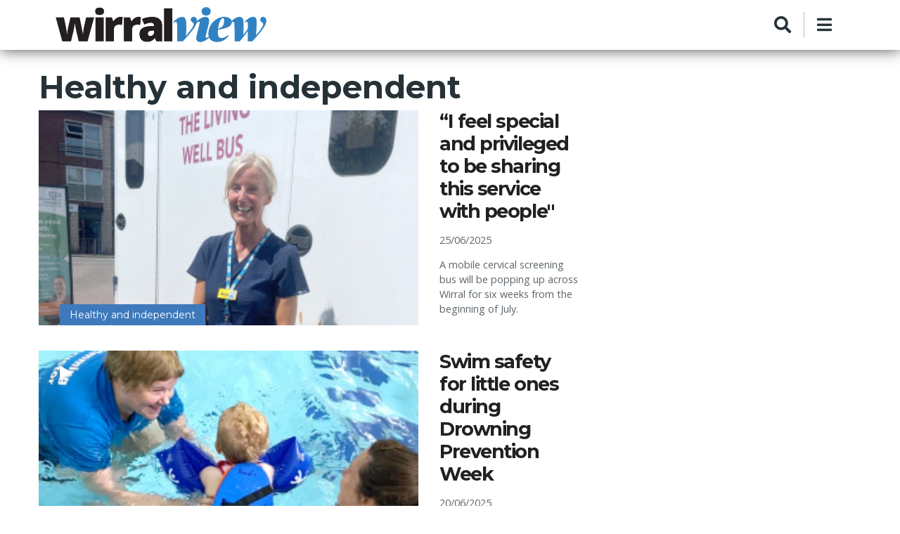

--- FILE ---
content_type: text/html; charset=UTF-8
request_url: https://wirralview.com/healthy-and-independent?page_manager_page_variant_weight=-8&overridden_route_name=entity.taxonomy_term.canonical&base_route_name=entity.taxonomy_term.canonical&page_manager_page=taxonomy_term&page_manager_page_variant=taxonomy_term-panels_variant-0&page=2
body_size: 16395
content:
<!DOCTYPE html>
<html lang="en" dir="ltr" prefix="og: https://ogp.me/ns#">
  <head>
    <meta charset="utf-8" />
<meta name="description" content="Active &amp; Healthy Lives" />
<meta name="robots" content="index, follow" />
<link rel="canonical" href="https://wirralview.com/healthy-and-independent" />
<meta name="Generator" content="Drupal 10 (https://www.drupal.org)" />
<meta name="MobileOptimized" content="width" />
<meta name="HandheldFriendly" content="true" />
<meta name="viewport" content="width=device-width, initial-scale=1, shrink-to-fit=no" />
<meta http-equiv="X-UA-Compatible" content="IE=Edge" />
<link rel="icon" href="/sites/default/files/favicon.png" type="image/png" />

    <title>Healthy and independent | Wirral View</title>
    <link rel="stylesheet" media="all" href="/sites/default/files/css/css_0Z0Lok9JIKkISFhxkzDTydOU9uaMfvUt21-B1arS_yY.css?delta=0&amp;language=en&amp;theme=em_magazine&amp;include=[base64]" />
<link rel="stylesheet" media="all" href="https://use.fontawesome.com/releases/v5.8.1/css/all.css" />
<link rel="stylesheet" media="all" href="https://use.fontawesome.com/releases/v5.8.1/css/v4-shims.css" />
<link rel="stylesheet" media="all" href="/sites/default/files/css/css_Z3kLk2-kyEbZs_h8fNmVQ5YzjUlF9FgP0IK90T7MF9Y.css?delta=3&amp;language=en&amp;theme=em_magazine&amp;include=[base64]" />
<link rel="stylesheet" media="all" href="https://fonts.googleapis.com/css?family=Open+Sans:400,400i,700,700i|Montserrat:300,400,500,700" />
<link rel="stylesheet" media="all" href="/sites/default/files/css/css_mLAqftAKRPqPs8C_OPTmT4c2JKJbyHYs0J2W1TxH170.css?delta=5&amp;language=en&amp;theme=em_magazine&amp;include=[base64]" />

      <style>

input#EMAIL {
    color: black;
}

/*special/temp changes for Open top banner */
.GeneralAlert.views-row {
    background-color: #1A1C3C !important;
      text-align: left !important;
    padding-right: 4em !important;
padding-top:2em !important;
padding-bottom: 1.5em !important;
padding-left:6%!important
}

small, .small {
    font-size: 100% !important;
}


/* temp change for Queen pic */
.slick__slide.slide.slide--0 {
    background-color: black;
}

.GeneralAlert a {
    color: white  !important;
    text-decoration: underline;
}


/*end of Open change */

/* the cookie triangle size */
button#ccc-icon {
  /*  width: 40px !important;*/
 /*  display:none !important;*/
}

/*hide the circles */
.image.image--circular.teaser__image 
  {
    display: none;
   }


/* set the top bar to black on white background. */
header.container.article-header {
    background-color: white !important;
        }



.layout--article-layout-1 .article-header-wrapper a, .layout--article-layout-2 .article-header-wrapper a, .layout--article-layout-3 .article-header-wrapper a, .layout--article-layout-4 .article-header-wrapper a, .layout--article-layout-1 .article-header-wrapper .article-header a, .layout--article-layout-2 .article-header-wrapper .article-header a, .layout--article-layout-3 .article-header-wrapper .article-header a, .layout--article-layout-4 .article-header-wrapper .article-header a {
    color: black;
}

h1.page-title {
    color: black!important;
           }
/* ------ */


/*set the link colour on all pages */
 p a:hover {
    color: #007cc2 !important;
}

p a {
    color: #007cc2 !important;
}



/* Set the footer links */

a.FooterLink:link {
    color: white!important;
}
a.FooterLink:visited {
    color: white!important;
}
a.FooterLink:hover {
    color: white!important;
text-decoration:underline;
}


/* set the sizing for the different breakoints */


@media (min-width:270px) and (max-width:289px) {
     header.container.article-header {
       top: -80px;
     }
      .layout--article-layout-2 .article-content-wrapper {
    padding: 8rem 0;
      }
}


@media (min-width:350px) and (max-width:389px) {
       header.container.article-header {
          top: -18px;
     }
       .layout--article-layout-2 .article-content-wrapper {
       padding: 8rem 0;
      }
	  .header-sizer {
           margin-top: 30px;
}
.article-header-wrapper.align-items-center.js-article-header-wrapper {
    margin-top: -50px !important;
}
}



@media (min-width:390px) and (max-width:410px) {
      header.container.article-header {
          top: -3px;
      }
	  .layout--article-layout-2 .article-content-wrapper {
        padding: 5rem 0;
        }
		.article-header-wrapper.align-items-center.js-article-header-wrapper {
    margin-top: -40px !important;
     }
	 
	 .field.field--name-field-created-date.field--type-datetime.field--label-hidden.field__item {
    padding-left: 20px;
}
}	

@media (min-width:411px) and (max-width:500px) {
   header.container.article-header {
         top: -4px;
       }
        .layout--article-layout-2 .article-content-wrapper {
       padding:5rem 0;
     }
	 .article-header-wrapper.align-items-center.js-article-header-wrapper {
    margin-top: -20px!important;
}
	 .field.field--name-field-created-date.field--type-datetime.field--label-hidden.field__item {
    padding-left: 20px;
}
}    


@media (min-width:530x) and (max-width:550px) {
   
        .layout--article-layout-2 .article-content-wrapper {
       padding:5rem 0;
     }
}    




@media (min-width:760px) and (max-width:770px) {
   header.container.article-header {
        top: 130px;
     }
	 
	 header.container.article-header .layout-region--article-header {
    margin-left: 0rem;
}
}


@media (min-width:788px) and (max-width:999px) 
{
   .layout--article-layout-2 .article-content-wrapper {
    padding: 3rem 6 !important;
     }
	 
	 header.container.article-header .layout-region--article-header {
    margin-left: 0rem; 
}
}


@media (min-width:815px) and (max-width:825px) {
   header.container.article-header {
    /* padding-top: 2px !important; */
    top: 150px;
     }
	 
	 .header-sizer {
          margin-top: 50px;
       }
}

@media (min-width:900px) and (max-width:905px) {
   header.container.article-header {
       top: 143px;
}
}

@media (min-width:910px) and (max-width:915px) {
   header.container.article-header {
    /* padding-top: 2px !important; */
    top: 200px;
    }
	
	article-header-wrapper.align-items-center.js-article-header-wrapper {
    margin-top: 0px!important;
     }
	 
	 .layout--article-layout-2 .article-content-wrapper {
    padding: 6rem 0 !important;
       }
}





@media (min-width: 992px){
         .block-region-article-media .view-mode-wide-background img {
              height: 500px;
            }

        /*increase top white space */
           .header-sizer {
               padding-top: 50px;
               height: 545px;
          }
      }


@media (min-width:1000px) and (max-width:1024px) {
   header.container.article-header {
        top: 300px;
      }

.region.region-content {
    margin-top: 3em !important;
}
}

/* new bits to maove the main content over */
@media (min-width:995px) and (max-width:1002px) {
  .layout--article-layout-2 .article-content-wrapper {
        margin-left: 12rem;
}
}


@media (min-width:1000px)  {
   header.container.article-header {
    min-height:195px;
         }

    .layout--article-layout-2 .article-content-wrapper {
    padding: 9rem 0 !important;
     }
}


@media  (min-width:1025px)
{
     header.container.article-header {
        top: 300px;
}

}
/* end of all the top bar bits */


input#edit-mergevars-email {
    background: aliceblue;
    color: black;
}

/* lead para bold */
/*.paragraph--type--text p:first-of-type{ */
/*.paragraph--type--text p:nth-of-type(1){ 
.paragraph--type--text p:first-child {
    font-weight: bold;
}*/

/* home page white space */
article.contextual-region.node.node--type--article.node--view-mode--t7.promoted.teaser.teaser--item {
    padding-top: 2em;
}

/*hide the authored date, only show the one required */
footer.teaser__authored {
    display: none;
}

.shariff li, .shariff li a {
height: 46px 1important;
}

/*position the text in the campaign window */

h2.title {
    text-align: left !important;
    
}


@media (min-width: 600px
{
.slick--optionset--em-single-item-slider .title
 {
    padding-left: 0; 
}
}
 /* end top positioning*/


.col-12.col-lg-10.m-lg-auto {
    position: absolute;
    bottom: 0px;
    width: 70%;
padding-top: .5em;
    padding-bottom: .5em;
    padding-left: 0em;
    padding-right: 0em;
}



@media (min-width: 992px)
.slick--optionset--em-single-item-slider .title {
    padding-left: 0px !important;
}


.shariff li, .shariff li a {
    height: 30px;
    padding-top: 0;
}


/*.clearfix.text-formatted.field.field--name-field-first-paragraph.field--type-text-long.field--label-hidden.field__item p:first-of-type {

   font-weight: bold;
} */



input#edit-mergevars-email--2 {
    color: black;
}

.@media only screen and (min-width:1024px){
.shariff li, .shariff li a {
    height: 50px !important;
 
}
}

@media only screen and (max-width:700px)
{ 
.header-sizer {
    margin-top: 2em;
}


.layout--article-layout-1 .article-header-wrapper .page-title, .layout--article-layout-2 .article-header-wrapper .page-title, .layout--article-layout-3 .article-header-wrapper .page-title, .layout--article-layout-4 .article-header-wrapper .page-title {

    font-size: 1.5rem !important;
}

.slick--optionset--em-single-item-slider a, .slick--optionset--em-center-mode-featured-slider a, .slick--optionset--em-2-column-featured-slider a {

    font-size: 0.7em;
} 

.col-12.col-lg-10.m-lg-auto {
  
    width: 100%;
  
}




.layout--article-layout-1 .article-header-wrapper .page-title, .layout--article-layout-2 .article-header-wrapper .page-title, .layout--article-layout-3 .article-header-wrapper .page-title, .layout--article-layout-4 .article-header-wrapper .page-title {
    font-size: 1.5rem;
}

/* Move the black bar down (small screens only) */
  header.container.article-header {
                bottom: -110px;
                }
 
        .layout--article-layout-2 .article-content-wrapper {
                  padding: 8rem 0;    
              }

.layout--article-layout-2 .article-content-wrapper {
    padding: 8rem 0;
 
}
 


.slick--view .col-12.col-lg-10 {  
    bottom: -46px;
}

 


/*end of black bar moving */


}





@media only screen and (max-width:600px)
{



.teaser--card .teaser__headline {
    font-size: 1.2rem;
}

}



@media only screen and (max-width:400px)
{
/* keep menu button to right */
ul.header--action-menu.list-unstyled.mb-0.d-flex.align-items-center {
    padding-left: 290px;
   margin-top: -30px
}



}
/* Hide the Megamenu *.
li.header-menu {
    display: none;
}
</style>

    
      
  </head>
  <body class="path-taxonomy">
    
          <div class="page-super-wrapper">
        
          <div class="dialog-off-canvas-main-canvas" data-off-canvas-main-canvas>
    
<div id="top" class="page-header js-page-header">
  <div class="header header-a">

    
  <div class="header--top-wrapper">
    <div class="container-fluid">
      <div class="row justify-content-between align-items-center header-top">
        <div class="col-auto">
<div class="d-flex align-items-center social-menu">

 <a href="https://www.facebook.com/wirralcouncil" target="_blank">
      <i class="fab fa-facebook-f"></i>
        <span class="hidden">
           Visit us on Facebook
     </span>
          </a>
      <a href="https://twitter.com/WirralCouncil" target="_blank">
      <i class="fab fa-twitter"></i>
  <span class="hidden">
           Visit us on Twitter
     </span>
          </a>

      <a href="https://www.wirral.gov.uk/YouTube" target="_blank">
      <i class="fab fa-youtube"></i>
           <span class="hidden">Visit our YouTube channel</span>
          </a>

      <a href="https://www.instagram.com/wirralcouncil/?hl=en" target="_blank">
      <i class="fab fa-instagram"></i>
<span class="hidden">Visit us on Instagram</span>
          </a>

  
</div></div>
        <div class="col-auto">  <div class="region region-header-secondary-menu">
    

  <div id="block-allpagenothomecss" class="block block--block-content block--region-header-secondary-menu block--block-content:1f8a10ac-4180-47ef-b1c8-7a7ea0be6ed6 block-block-content block-block-content1f8a10ac-4180-47ef-b1c8-7a7ea0be6ed6">
          
              <div class="block-title-wrapper">
          <h2 class="block__title block-title">
            All Page Not Home CSS
          </h2>
        </div>
            
              
            <div class="clearfix text-formatted field field--name-body field--type-text-with-summary field--label-hidden field__item"><style type="text/css">.region.region-content {
    margin-top: 1em !important;
}

.page-heading-wrapper {

    display: none;
}

.block-system-main-block .block {
    margin-bottom: 1rem !important;
}

.field.field--name-field-created-date.field--type-datetime.field--label-hidden.field__item {
    margin-bottom: 1em;
}

/* reduce the paragraph width on larger screens */
@media only screen and (min-width:1210px)
{
.field.field--name-field-paragraphs.field--type-entity-reference-revisions.field--label-hidden.field__items  {

   width: 75% !important;

}
h1.page-title {
    width: 75%;
}

}
</style>
</div>
      
      </div>


  <div id="block-cookies" class="block block--block-content block--region-header-secondary-menu block--block-content:2848c423-64a0-4aee-9495-5f1a7062120b block-block-content block-block-content2848c423-64a0-4aee-9495-5f1a7062120b">
          
              <div class="block-title-wrapper">
          <h2 class="block__title block-title">
            Cookies
          </h2>
        </div>
            
              
            <div class="clearfix text-formatted field field--name-body field--type-text-with-summary field--label-hidden field__item"><script src="https://cc.cdn.civiccomputing.com/9/cookieControl-9.x.min.js"></script><script>
    var config = {
        apiKey: 'baa1246c285520c07c3dcab2c682018144daf673',
        product: 'COMMUNITY',
        optionalCookies: [
            {
                  name: 'analytics',
                    label: 'Analytical Cookies',
                    description: 'Analytical cookies help us to improve our website by collecting and reporting information on its usage.',
                    cookies: ['_ga', '_gid', '_gat', '__utma', '__utmt', '__utmb', '__utmc', '__utmz', '__utmv','_lgn_cscv2'],
                    onAccept: function () {
                        dataLayer.push({
                            'event': 'analytics_consent_given'
                        });
                        
                    },
                    onRevoke: function () {
                        dataLayer.push({
                            'event': 'ga_opt_out'
                        });
                       
                        window['ga-disable-GTM-KWKL32F'] = true
                    }
                },
                {
                    name: 'marketing',
                    label: 'Marketing',
                    description: '',
                    cookies: [],
                    onAccept : function(){},
                    onRevoke: function(){}
                },{
                    name: 'preferences',
                    label: 'Preferences',
                    description: '',
                    cookies: [],
                    onAccept : function(){},
                    onRevoke: function(){}
                }
        ],
        position: 'RIGHT',
        theme: 'LIGHT'
    };
    
    CookieControl.load( config );
</script></div>
      
      </div>

  </div>
</div>
      </div>
    </div>
  </div>


    
  <div class="header--bottom-wrapper js-sticky-header-element">
    <div class="container-fluid">
      <div class="row justify-content-between align-items-center header-bottom">
        <div class="col-auto"><a href="https://wirralview.com/" class="logo" title="Home">
  <img src="/themes/custom/em_magazine/wirralview_masthead_type.png" alt="Wirral View logo" class="img-fluid logo-light">
  <img src="/themes/custom/em_magazine/wirralview_masthead_type.png" alt="Wirral View logo" class="img-fluid logo-dark">
</a>
</div>
        <div class="col-auto">
          <div class="row justify-content-end align-items-center">
            <div class="col-auto d-none d-lg-block"></div>
            <div class="col-auto">
              
<ul class="header--action-menu list-unstyled mb-0 d-flex align-items-center">
        <li class="header-search">
      <button class="js-toggle-search"><span class="hidden">Search</span>
        <i class="fa fa-search" aria-hidden="true"></i>
      </button>
    </li>
    <li class="header-menu ">
    <button class="toggle-sidebar js-toggle-sidebar">
<span class="hidden">Menu</span>
      <i class="fa fa-bars" aria-hidden="true"></i>
    </button>
  </li>
</ul>
            </div>
          </div>
        </div>
      </div>
    </div>
  </div>


    
      <div class="search-block-wrapper js-search-block-wrapper">
      <form class="search-block-form" data-drupal-selector="search-block-form" action="/search/node" method="get" id="search-block-form" accept-charset="UTF-8">
  <div class="js-form-item form-item js-form-type-search form-type-search js-form-item-keys form-item-keys form-no-label">
      <label for="edit-keys" class="visually-hidden">Search</label>
        <input title="Enter the terms you wish to search for." placeholder="Search for..." data-drupal-selector="edit-keys" type="search" id="edit-keys" name="keys" value="" size="15" maxlength="128" class="form-search" />

        </div>
<div data-drupal-selector="edit-actions" class="form-actions js-form-wrapper form-wrapper" id="edit-actions"><input data-drupal-selector="edit-submit" type="submit" id="edit-submit" value="Go" class="button js-form-submit form-submit" />
</div>

</form>

    </div>
  </div>

</div>

  

  <div class="region region-offcanvas-sidebar">
    <div class="sidr js-offcanvas-sidebar" id="offcanvas-sidebar" style="display: none;">
      <nav role="navigation"   id="block-mainnavigation-2" class="block block--system block--region-offcanvas-sidebar block--system-menu-block:main block-menu navigation menu--main">

  
      


        
              <ul class="menu">
                    <li class="menu-item">
        <a href="/Healthy-and-Independent" data-drupal-link-system-path="Healthy-and-Independent">Healthy and Independent</a>
              </li>
                <li class="menu-item">
        <a href="/Children-and-families" data-drupal-link-system-path="Children-and-families">Children and families</a>
              </li>
                <li class="menu-item">
        <a href="/Regeneration" data-drupal-link-system-path="Regeneration">Regeneration</a>
              </li>
                <li class="menu-item">
        <a href="/Communities" data-drupal-link-system-path="Communities">Communities</a>
              </li>
                <li class="menu-item">
        <a href="/Environment" data-drupal-link-system-path="Environment">Environment</a>
              </li>
                <li class="menu-item">
        <a href="https://wirralview.com/council-updates/">Council updates</a>
              </li>
                <li class="menu-item">
        <a href="https://wirralview.com/events/">Events</a>
              </li>
        </ul>
  


  </nav>

    </div>
  </div>
  <div class="offcanvas-sidebar-overlay"></div>


    <div class="region region-content">
    <div data-drupal-messages-fallback class="hidden"></div>

  <div id="block-mainpagecontent" class="block block--system block--region-content block--system-main-block block-system block-system-main-block">
          
            
              

<div class="layout--page-2">



    
      <div class="page-heading-wrapper">
      <div class="container">
        <div class="row">
          <div class="col-12">
            <div class="block-region-page-title">

  <div class="block block--core block--page-title-block block-core block-page-title-block">
          
            
              
  <h1 class="page-title">Healthy and independent</h1>


      </div>
</div>
            <div class="block-region-breadcrumb">

  <div class="block block--system block--system-breadcrumb-block block-system block-system-breadcrumb-block">
          
            
                <nav class="breadcrumb" role="navigation" aria-labelledby="system-breadcrumb">
    <h2 id="system-breadcrumb" class="visually-hidden">Breadcrumb</h2>
    <ol>
          <li>
                  <a href="/">Home</a>
              </li>
        </ol>
  </nav>

      </div>
</div>
            <div class="block-region-tabs"></div>
          </div>
        </div>
      </div>
    </div>
  


    
      <div class="layout-region-wrapper--content">
        <div class="container">
    <div class="row">
      <div class="layout-region layout-region--content col-12 col-lg-8" id="region--content">
        <div class="block-region-content">

  <div class="views-element-container block block--views block--views-block:em-channels-and-tags-block-6 block-views block-views-blockem-channels-and-tags-block-6">
          
            
              <div><div class="view view-em-channels-and-tags view-id-em_channels_and_tags view-display-id-block_6 js-view-dom-id-1439e88bddb947b2eb254e7917b7afb91052410aa19c78a32510159fb7a786e3">
  
    
      <div class="view-header">
      <h1>Healthy and independent</h1>
    </div>
      
      <div class="view-content">
      <div class="list">
  
  <ul>

          <li>

<article class="node node--type--article node--view-mode--t7 promoted teaser teaser--item">

      <div class="teaser__media">
    <div class="relative">
                    <div class="channel channel--boxed teaser__channel">
          
            <div class="field field--name-field-channel field--type-entity-reference field--label-hidden field__item"><a href="/healthy-and-independent" hreflang="en">Healthy and independent</a></div>
      
        </div>
            <div class="image teaser__image">
        <a href="/healthy-and-independent/i-feel-special-and-privileged-be-sharing-service-people">
          
            <div class="field field--name-field-teaser-media field--type-entity-reference field--label-hidden field__item">
            <div class="field field--name-field-image field--type-image field--label-hidden field__item">    <picture>
                  <source srcset="/sites/default/files/styles/t7/public/2025-06/cervical_bus_heledd.jpg?h=d1ee6398&amp;itok=HWl19Tb0 1x" media="all and (min-width: 768px)" type="image/jpeg" width="300" height="170"/>
              <source srcset="/sites/default/files/styles/responsive_image/public/2025-06/cervical_bus_heledd.jpg?itok=EAHtCuZj 1x" media="all and (min-width: 576px)" type="image/jpeg" width="768" height="427"/>
              <source srcset="/sites/default/files/styles/responsive_image/public/2025-06/cervical_bus_heledd.jpg?itok=EAHtCuZj 1x" type="image/jpeg" width="768" height="427"/>
                  <img loading="lazy" width="540" height="300" src="/sites/default/files/styles/t10/public/2025-06/cervical_bus_heledd.jpg?itok=Ld55_atz" alt="picture of clinical lead, heledd, in front of the bus" class="img-fluid"  />

  </picture>

</div>
      </div>
      
        </a>
      </div>
    </div>
  </div>

  <div class="teaser__content">

    <header>
                  <h2 class="teaser__headline">
        <a href="/healthy-and-independent/i-feel-special-and-privileged-be-sharing-service-people"><span class="field field--name-title field--type-string field--label-hidden">“I feel special and privileged to be sharing this service with people&quot;</span>
</a>
      </h2>
    </header>

            <footer class="teaser__authored">
              <span class="date">25 June 2025</span>
      
          </footer>

            <div class="teaser__body">
      
            <div class="field field--name-field-created-date field--type-datetime field--label-hidden field__item"><time datetime="2025-06-25T07:20:25Z" class="datetime">25/06/2025</time>
</div>
      
            <div class="field field--name-field-teaser-text field--type-string-long field--label-hidden field__item">A mobile cervical screening bus will be popping up across Wirral for six weeks from the beginning of July.</div>
      
    </div>

            <div class="teaser__link">
      <a href="/healthy-and-independent/i-feel-special-and-privileged-be-sharing-service-people">
        Read more <i class="fa fa-caret-right" aria-hidden="true"></i>
      </a>
    </div>
  </div>

</article>
</li>
          <li>

<article class="node node--type--article node--view-mode--t7 promoted teaser teaser--item">

      <div class="teaser__media">
    <div class="relative">
              <div class="teaser__media-icons">
          <i class="fas fa-play"></i>
        </div>
                    <div class="channel channel--boxed teaser__channel">
          
            <div class="field field--name-field-channel field--type-entity-reference field--label-hidden field__item"><a href="/healthy-and-independent" hreflang="en">Healthy and independent</a></div>
      
        </div>
            <div class="image teaser__image">
        <a href="/healthy-and-independent/swim-safety-little-ones-during-drowning-prevention-week">
          
            <div class="field field--name-field-teaser-media field--type-entity-reference field--label-hidden field__item">
            <div class="field field--name-field-image field--type-image field--label-hidden field__item">    <picture>
                  <source srcset="/sites/default/files/styles/t7/public/2025-06/Aquatots_3.jpg?h=d1ee6398&amp;itok=s8SwrCxg 1x" media="all and (min-width: 768px)" type="image/jpeg" width="300" height="170"/>
              <source srcset="/sites/default/files/styles/responsive_image/public/2025-06/Aquatots_3.jpg?itok=ZFF7YTq- 1x" media="all and (min-width: 576px)" type="image/jpeg" width="768" height="427"/>
              <source srcset="/sites/default/files/styles/responsive_image/public/2025-06/Aquatots_3.jpg?itok=ZFF7YTq- 1x" type="image/jpeg" width="768" height="427"/>
                  <img loading="lazy" width="540" height="300" src="/sites/default/files/styles/t10/public/2025-06/Aquatots_3.jpg?itok=DzZaeMBT" alt="aqua tots swimming lessons" class="img-fluid"  />

  </picture>

</div>
      </div>
      
        </a>
      </div>
    </div>
  </div>

  <div class="teaser__content">

    <header>
                  <h2 class="teaser__headline">
        <a href="/healthy-and-independent/swim-safety-little-ones-during-drowning-prevention-week"><span class="field field--name-title field--type-string field--label-hidden">Swim safety for little ones during Drowning Prevention Week</span>
</a>
      </h2>
    </header>

            <footer class="teaser__authored">
              <span class="date">20 June 2025</span>
      
          </footer>

            <div class="teaser__body">
      
            <div class="field field--name-field-created-date field--type-datetime field--label-hidden field__item"><time datetime="2025-06-20T14:55:19Z" class="datetime">20/06/2025</time>
</div>
      
            <div class="field field--name-field-teaser-text field--type-string-long field--label-hidden field__item">Aqua Tots is perfect for babies, toddlers and pre-school children who are new to swimming and spending time in the water. </div>
      
    </div>

            <div class="teaser__link">
      <a href="/healthy-and-independent/swim-safety-little-ones-during-drowning-prevention-week">
        Read more <i class="fa fa-caret-right" aria-hidden="true"></i>
      </a>
    </div>
  </div>

</article>
</li>
          <li>

<article class="node node--type--article node--view-mode--t7 promoted teaser teaser--item">

      <div class="teaser__media">
    <div class="relative">
                    <div class="channel channel--boxed teaser__channel">
          
            <div class="field field--name-field-channel field--type-entity-reference field--label-hidden field__item"><a href="/healthy-and-independent" hreflang="en">Healthy and independent</a></div>
      
        </div>
            <div class="image teaser__image">
        <a href="/healthy-and-independent/health-project-supports-migrant-communities">
          
            <div class="field field--name-field-teaser-media field--type-entity-reference field--label-hidden field__item">
            <div class="field field--name-field-image field--type-image field--label-hidden field__item">    <picture>
                  <source srcset="/sites/default/files/styles/t7/public/2025-06/wmo_sayed_wv.jpg?h=d1ee6398&amp;itok=NgiqSZDd 1x" media="all and (min-width: 768px)" type="image/jpeg" width="300" height="170"/>
              <source srcset="/sites/default/files/styles/responsive_image/public/2025-06/wmo_sayed_wv.jpg?itok=GfMGti25 1x" media="all and (min-width: 576px)" type="image/jpeg" width="768" height="427"/>
              <source srcset="/sites/default/files/styles/responsive_image/public/2025-06/wmo_sayed_wv.jpg?itok=GfMGti25 1x" type="image/jpeg" width="768" height="427"/>
                  <img loading="lazy" width="540" height="300" src="/sites/default/files/styles/t10/public/2025-06/wmo_sayed_wv.jpg?itok=RZP_G6Vj" alt="Picture of two men smiling to camera" class="img-fluid"  />

  </picture>

</div>
      </div>
      
        </a>
      </div>
    </div>
  </div>

  <div class="teaser__content">

    <header>
                  <h2 class="teaser__headline">
        <a href="/healthy-and-independent/health-project-supports-migrant-communities"><span class="field field--name-title field--type-string field--label-hidden">Health project supports migrant communities</span>
</a>
      </h2>
    </header>

            <footer class="teaser__authored">
              <span class="date">18 June 2025</span>
      
          </footer>

            <div class="teaser__body">
      
            <div class="field field--name-field-created-date field--type-datetime field--label-hidden field__item"><time datetime="2025-06-18T08:06:19Z" class="datetime">18/06/2025</time>
</div>
      
            <div class="field field--name-field-teaser-text field--type-string-long field--label-hidden field__item">&quot;Nobody should be left behind&quot; says Sayed, Support Worker at Wirral Multicultural Organisation.</div>
      
    </div>

            <div class="teaser__link">
      <a href="/healthy-and-independent/health-project-supports-migrant-communities">
        Read more <i class="fa fa-caret-right" aria-hidden="true"></i>
      </a>
    </div>
  </div>

</article>
</li>
          <li>

<article class="node node--type--article node--view-mode--t7 promoted teaser teaser--item">

      <div class="teaser__media">
    <div class="relative">
                    <div class="channel channel--boxed teaser__channel">
          
            <div class="field field--name-field-channel field--type-entity-reference field--label-hidden field__item"><a href="/healthy-and-independent" hreflang="en">Healthy and independent</a></div>
      
        </div>
            <div class="image teaser__image">
        <a href="/healthy-and-independent/have-splashing-time-summer-wirral-watersports-centre">
          
            <div class="field field--name-field-teaser-media field--type-entity-reference field--label-hidden field__item">
            <div class="field field--name-field-image field--type-image field--label-hidden field__item">    <picture>
                  <source srcset="/sites/default/files/styles/t7/public/2025-06/WWC_Summer_wv_0.jpg?h=d1ee6398&amp;itok=rtEYVSnK 1x" media="all and (min-width: 768px)" type="image/jpeg" width="300" height="170"/>
              <source srcset="/sites/default/files/styles/responsive_image/public/2025-06/WWC_Summer_wv_0.jpg?itok=QPRBquHn 1x" media="all and (min-width: 576px)" type="image/jpeg" width="768" height="427"/>
              <source srcset="/sites/default/files/styles/responsive_image/public/2025-06/WWC_Summer_wv_0.jpg?itok=QPRBquHn 1x" type="image/jpeg" width="768" height="427"/>
                  <img loading="lazy" width="540" height="300" src="/sites/default/files/styles/t10/public/2025-06/WWC_Summer_wv_0.jpg?itok=oSi9sd1Y" alt="get ready to sail into summer image" class="img-fluid"  />

  </picture>

</div>
      </div>
      
        </a>
      </div>
    </div>
  </div>

  <div class="teaser__content">

    <header>
                  <h2 class="teaser__headline">
        <a href="/healthy-and-independent/have-splashing-time-summer-wirral-watersports-centre"><span class="field field--name-title field--type-string field--label-hidden">Have a splashing time this summer at Wirral Watersports Centre</span>
</a>
      </h2>
    </header>

            <footer class="teaser__authored">
              <span class="date">12 June 2025</span>
      
          </footer>

            <div class="teaser__body">
      
            <div class="field field--name-field-created-date field--type-datetime field--label-hidden field__item"><time datetime="2025-06-12T06:47:21Z" class="datetime">12/06/2025</time>
</div>
      
            <div class="field field--name-field-teaser-text field--type-string-long field--label-hidden field__item">Bookings are now open!</div>
      
    </div>

            <div class="teaser__link">
      <a href="/healthy-and-independent/have-splashing-time-summer-wirral-watersports-centre">
        Read more <i class="fa fa-caret-right" aria-hidden="true"></i>
      </a>
    </div>
  </div>

</article>
</li>
          <li>

<article class="node node--type--article node--view-mode--t7 promoted teaser teaser--item">

      <div class="teaser__media">
    <div class="relative">
              <div class="teaser__media-icons">
          <i class="fas fa-play"></i>
        </div>
                    <div class="channel channel--boxed teaser__channel">
          
            <div class="field field--name-field-channel field--type-entity-reference field--label-hidden field__item"><a href="/healthy-and-independent" hreflang="en">Healthy and independent</a></div>
      
        </div>
            <div class="image teaser__image">
        <a href="/healthy-and-independent/i-find-my-sons-get-older-it-gets-harder">
          
            <div class="field field--name-field-teaser-media field--type-entity-reference field--label-hidden field__item">
            <div class="field field--name-field-image field--type-image field--label-hidden field__item">    <picture>
                  <source srcset="/sites/default/files/styles/t7/public/2025-06/carol_carers_week.jpg?h=d1ee6398&amp;itok=R1JSMOll 1x" media="all and (min-width: 768px)" type="image/jpeg" width="300" height="170"/>
              <source srcset="/sites/default/files/styles/responsive_image/public/2025-06/carol_carers_week.jpg?itok=vd2zUkta 1x" media="all and (min-width: 576px)" type="image/jpeg" width="768" height="427"/>
              <source srcset="/sites/default/files/styles/responsive_image/public/2025-06/carol_carers_week.jpg?itok=vd2zUkta 1x" type="image/jpeg" width="768" height="427"/>
                  <img loading="lazy" width="540" height="300" src="/sites/default/files/styles/t10/public/2025-06/carol_carers_week.jpg?itok=whA9KjQ-" alt="pic of twin brothers and their mum carol" class="img-fluid"  />

  </picture>

</div>
      </div>
      
        </a>
      </div>
    </div>
  </div>

  <div class="teaser__content">

    <header>
                  <h2 class="teaser__headline">
        <a href="/healthy-and-independent/i-find-my-sons-get-older-it-gets-harder"><span class="field field--name-title field--type-string field--label-hidden">“I find as my sons get older, it gets harder.”</span>
</a>
      </h2>
    </header>

            <footer class="teaser__authored">
              <span class="date">10 June 2025</span>
      
          </footer>

            <div class="teaser__body">
      
            <div class="field field--name-field-created-date field--type-datetime field--label-hidden field__item"><time datetime="2025-06-10T07:38:16Z" class="datetime">10/06/2025</time>
</div>
      
            <div class="field field--name-field-teaser-text field--type-string-long field--label-hidden field__item">Prenton carer shares her experience during Carers Week 2025.</div>
      
    </div>

            <div class="teaser__link">
      <a href="/healthy-and-independent/i-find-my-sons-get-older-it-gets-harder">
        Read more <i class="fa fa-caret-right" aria-hidden="true"></i>
      </a>
    </div>
  </div>

</article>
</li>
          <li>

<article class="node node--type--article node--view-mode--t7 promoted teaser teaser--item">

      <div class="teaser__media">
    <div class="relative">
                    <div class="channel channel--boxed teaser__channel">
          
            <div class="field field--name-field-channel field--type-entity-reference field--label-hidden field__item"><a href="/healthy-and-independent" hreflang="en">Healthy and independent</a></div>
      
        </div>
            <div class="image teaser__image">
        <a href="/healthy-and-independent/plans-improve-adult-social-care-services-be-revealed">
          
            <div class="field field--name-field-teaser-media field--type-entity-reference field--label-hidden field__item">
            <div class="field field--name-field-image field--type-image field--label-hidden field__item">    <picture>
                  <source srcset="/sites/default/files/styles/t7/public/2024-10/13_committee_update_1.jpg?h=d1ee6398&amp;itok=T0cp8P_U 1x" media="all and (min-width: 768px)" type="image/jpeg" width="300" height="170"/>
              <source srcset="/sites/default/files/styles/responsive_image/public/2024-10/13_committee_update_1.jpg?itok=rNPdEKWZ 1x" media="all and (min-width: 576px)" type="image/jpeg" width="768" height="427"/>
              <source srcset="/sites/default/files/styles/responsive_image/public/2024-10/13_committee_update_1.jpg?itok=rNPdEKWZ 1x" type="image/jpeg" width="768" height="427"/>
                  <img loading="lazy" width="540" height="300" src="/sites/default/files/styles/t10/public/2024-10/13_committee_update_1.jpg?itok=PPBlShJY" alt="white and yellow text on blue background reads &#039;wirral council committee update&#039;" class="img-fluid"  />

  </picture>

</div>
      </div>
      
        </a>
      </div>
    </div>
  </div>

  <div class="teaser__content">

    <header>
                  <h2 class="teaser__headline">
        <a href="/healthy-and-independent/plans-improve-adult-social-care-services-be-revealed"><span class="field field--name-title field--type-string field--label-hidden">Plans to improve adult social care services to be revealed</span>
</a>
      </h2>
    </header>

            <footer class="teaser__authored">
              <span class="date">09 June 2025</span>
      
          </footer>

            <div class="teaser__body">
      
            <div class="field field--name-field-created-date field--type-datetime field--label-hidden field__item"><time datetime="2025-06-09T15:27:28Z" class="datetime">09/06/2025</time>
</div>
      
            <div class="field field--name-field-teaser-text field--type-string-long field--label-hidden field__item">The plans will be discussed at Wirral&#039;s Adult Social Care and Public Health Committee on 10 June.</div>
      
    </div>

            <div class="teaser__link">
      <a href="/healthy-and-independent/plans-improve-adult-social-care-services-be-revealed">
        Read more <i class="fa fa-caret-right" aria-hidden="true"></i>
      </a>
    </div>
  </div>

</article>
</li>
          <li>

<article class="node node--type--article node--view-mode--t7 promoted teaser teaser--item">

      <div class="teaser__media">
    <div class="relative">
              <div class="teaser__media-icons">
          <i class="far fa-images"></i>
        </div>
                    <div class="channel channel--boxed teaser__channel">
          
            <div class="field field--name-field-channel field--type-entity-reference field--label-hidden field__item"><a href="/healthy-and-independent" hreflang="en">Healthy and independent</a></div>
      
        </div>
            <div class="image teaser__image">
        <a href="/healthy-and-independent/all-together-smiling-roadshow-comes-birkenhead">
          
            <div class="field field--name-field-teaser-media field--type-entity-reference field--label-hidden field__item">
            <div class="field field--name-field-image field--type-image field--label-hidden field__item">    <picture>
                  <source srcset="/sites/default/files/styles/t7/public/2025-06/smile_brassey_gardens_fh.jpg?h=d1ee6398&amp;itok=XdPI3m-m 1x" media="all and (min-width: 768px)" type="image/jpeg" width="300" height="170"/>
              <source srcset="/sites/default/files/styles/responsive_image/public/2025-06/smile_brassey_gardens_fh.jpg?itok=1W3lUAEs 1x" media="all and (min-width: 576px)" type="image/jpeg" width="768" height="427"/>
              <source srcset="/sites/default/files/styles/responsive_image/public/2025-06/smile_brassey_gardens_fh.jpg?itok=1W3lUAEs 1x" type="image/jpeg" width="768" height="427"/>
                  <img loading="lazy" width="540" height="300" src="/sites/default/files/styles/t10/public/2025-06/smile_brassey_gardens_fh.jpg?itok=NkgKk5DB" alt="picture of two women and a child smiling to camera next to a person dressed in a dinosaur costume" class="img-fluid"  />

  </picture>

</div>
      </div>
      
        </a>
      </div>
    </div>
  </div>

  <div class="teaser__content">

    <header>
                  <h2 class="teaser__headline">
        <a href="/healthy-and-independent/all-together-smiling-roadshow-comes-birkenhead"><span class="field field--name-title field--type-string field--label-hidden">All Together Smiling Roadshow comes to Birkenhead</span>
</a>
      </h2>
    </header>

            <footer class="teaser__authored">
              <span class="date">03 June 2025</span>
      
          </footer>

            <div class="teaser__body">
      
            <div class="field field--name-field-created-date field--type-datetime field--label-hidden field__item"><time datetime="2025-06-03T09:45:09Z" class="datetime">03/06/2025</time>
</div>
      
            <div class="field field--name-field-teaser-text field--type-string-long field--label-hidden field__item">The event included an interactive workshop where children created their own oral health animations.</div>
      
    </div>

            <div class="teaser__link">
      <a href="/healthy-and-independent/all-together-smiling-roadshow-comes-birkenhead">
        Read more <i class="fa fa-caret-right" aria-hidden="true"></i>
      </a>
    </div>
  </div>

</article>
</li>
          <li>

<article class="node node--type--article node--view-mode--t7 promoted teaser teaser--item">

      <div class="teaser__media">
    <div class="relative">
                    <div class="channel channel--boxed teaser__channel">
          
            <div class="field field--name-field-channel field--type-entity-reference field--label-hidden field__item"><a href="/healthy-and-independent" hreflang="en">Healthy and independent</a></div>
      
        </div>
            <div class="image teaser__image">
        <a href="/healthy-and-independent/wirral-joins-local-partners-promote-healthy-food-advertising">
          
            <div class="field field--name-field-teaser-media field--type-entity-reference field--label-hidden field__item">
            <div class="field field--name-field-image field--type-image field--label-hidden field__item">    <picture>
                  <source srcset="/sites/default/files/styles/t7/public/2025-05/healthy_advertising_policy_wv.jpg?h=d1ee6398&amp;itok=nLHIHkUo 1x" media="all and (min-width: 768px)" type="image/jpeg" width="300" height="170"/>
              <source srcset="/sites/default/files/styles/responsive_image/public/2025-05/healthy_advertising_policy_wv.jpg?itok=bdSSxs-T 1x" media="all and (min-width: 576px)" type="image/jpeg" width="768" height="427"/>
              <source srcset="/sites/default/files/styles/responsive_image/public/2025-05/healthy_advertising_policy_wv.jpg?itok=bdSSxs-T 1x" type="image/jpeg" width="768" height="427"/>
                  <img loading="lazy" width="540" height="300" src="/sites/default/files/styles/t10/public/2025-05/healthy_advertising_policy_wv.jpg?itok=5tmu5LA4" alt="healthy food advert at leisure centre" class="img-fluid"  />

  </picture>

</div>
      </div>
      
        </a>
      </div>
    </div>
  </div>

  <div class="teaser__content">

    <header>
                  <h2 class="teaser__headline">
        <a href="/healthy-and-independent/wirral-joins-local-partners-promote-healthy-food-advertising"><span class="field field--name-title field--type-string field--label-hidden">Wirral joins local partners to promote healthy food advertising</span>
</a>
      </h2>
    </header>

            <footer class="teaser__authored">
              <span class="date">02 June 2025</span>
      
          </footer>

            <div class="teaser__body">
      
            <div class="field field--name-field-created-date field--type-datetime field--label-hidden field__item"><time datetime="2025-06-02T07:53:29Z" class="datetime">02/06/2025</time>
</div>
      
            <div class="field field--name-field-teaser-text field--type-string-long field--label-hidden field__item">The policy will reduce advertising for food and drink products that are high in fat, sugar and/or salt.</div>
      
    </div>

            <div class="teaser__link">
      <a href="/healthy-and-independent/wirral-joins-local-partners-promote-healthy-food-advertising">
        Read more <i class="fa fa-caret-right" aria-hidden="true"></i>
      </a>
    </div>
  </div>

</article>
</li>
          <li>

<article class="node node--type--article node--view-mode--t7 promoted teaser teaser--item">

      <div class="teaser__media">
    <div class="relative">
              <div class="teaser__media-icons">
          <i class="far fa-images"></i>
        </div>
                    <div class="channel channel--boxed teaser__channel">
          
            <div class="field field--name-field-channel field--type-entity-reference field--label-hidden field__item"><a href="/healthy-and-independent" hreflang="en">Healthy and independent</a></div>
      
        </div>
            <div class="image teaser__image">
        <a href="/healthy-and-independent/west-kirby-concourse-swimming-pool-set-reopen-next-month">
          
            <div class="field field--name-field-teaser-media field--type-entity-reference field--label-hidden field__item">
            <div class="field field--name-field-image field--type-image field--label-hidden field__item">    <picture>
                  <source srcset="/sites/default/files/styles/t7/public/2025-05/west_kirby_pool_before.jpg?h=d1ee6398&amp;itok=vH0Yj3eF 1x" media="all and (min-width: 768px)" type="image/jpeg" width="300" height="170"/>
              <source srcset="/sites/default/files/styles/responsive_image/public/2025-05/west_kirby_pool_before.jpg?itok=TMK0S9Ux 1x" media="all and (min-width: 576px)" type="image/jpeg" width="768" height="427"/>
              <source srcset="/sites/default/files/styles/responsive_image/public/2025-05/west_kirby_pool_before.jpg?itok=TMK0S9Ux 1x" type="image/jpeg" width="768" height="427"/>
                  <img loading="lazy" width="540" height="300" src="/sites/default/files/styles/t10/public/2025-05/west_kirby_pool_before.jpg?itok=LvBBAly2" alt="pic of west kirby concourse swimming pool" class="img-fluid"  />

  </picture>

</div>
      </div>
      
        </a>
      </div>
    </div>
  </div>

  <div class="teaser__content">

    <header>
                  <h2 class="teaser__headline">
        <a href="/healthy-and-independent/west-kirby-concourse-swimming-pool-set-reopen-next-month"><span class="field field--name-title field--type-string field--label-hidden">West Kirby Concourse swimming pool set to reopen next month</span>
</a>
      </h2>
    </header>

            <footer class="teaser__authored">
              <span class="date">23 May 2025</span>
      
          </footer>

            <div class="teaser__body">
      
            <div class="field field--name-field-created-date field--type-datetime field--label-hidden field__item"><time datetime="2025-05-23T07:01:04Z" class="datetime">23/05/2025</time>
</div>
      
            <div class="field field--name-field-teaser-text field--type-string-long field--label-hidden field__item">The pool was closed in March 2025 for essential maintenance.</div>
      
    </div>

            <div class="teaser__link">
      <a href="/healthy-and-independent/west-kirby-concourse-swimming-pool-set-reopen-next-month">
        Read more <i class="fa fa-caret-right" aria-hidden="true"></i>
      </a>
    </div>
  </div>

</article>
</li>
          <li>

<article class="node node--type--article node--view-mode--t7 promoted teaser teaser--item">

      <div class="teaser__media">
    <div class="relative">
              <div class="teaser__media-icons">
          <i class="far fa-images"></i>
        </div>
                    <div class="channel channel--boxed teaser__channel">
          
            <div class="field field--name-field-channel field--type-entity-reference field--label-hidden field__item"><a href="/healthy-and-independent" hreflang="en">Healthy and independent</a></div>
      
        </div>
            <div class="image teaser__image">
        <a href="/healthy-and-independent/id-say-all-stroke-survivors-give-it-go">
          
            <div class="field field--name-field-teaser-media field--type-entity-reference field--label-hidden field__item">
            <div class="field field--name-field-image field--type-image field--label-hidden field__item">    <picture>
                  <source srcset="/sites/default/files/styles/t7/public/2025-05/barry_we_are_undefeatable_2_wv.jpg?h=d1ee6398&amp;itok=iv9jUI19 1x" media="all and (min-width: 768px)" type="image/jpeg" width="300" height="170"/>
              <source srcset="/sites/default/files/styles/responsive_image/public/2025-05/barry_we_are_undefeatable_2_wv.jpg?itok=YSdqHfIu 1x" media="all and (min-width: 576px)" type="image/jpeg" width="768" height="427"/>
              <source srcset="/sites/default/files/styles/responsive_image/public/2025-05/barry_we_are_undefeatable_2_wv.jpg?itok=YSdqHfIu 1x" type="image/jpeg" width="768" height="427"/>
                  <img loading="lazy" width="540" height="300" src="/sites/default/files/styles/t10/public/2025-05/barry_we_are_undefeatable_2_wv.jpg?itok=uO487P3R" alt="Barry sitting down using equipment with 3 ladies standing around him who have supported him through his recovery journey" class="img-fluid"  />

  </picture>

</div>
      </div>
      
        </a>
      </div>
    </div>
  </div>

  <div class="teaser__content">

    <header>
                  <h2 class="teaser__headline">
        <a href="/healthy-and-independent/id-say-all-stroke-survivors-give-it-go"><span class="field field--name-title field--type-string field--label-hidden">“I’d say to all stroke survivors, give it a go”</span>
</a>
      </h2>
    </header>

            <footer class="teaser__authored">
              <span class="date">07 May 2025</span>
      
          </footer>

            <div class="teaser__body">
      
            <div class="field field--name-field-created-date field--type-datetime field--label-hidden field__item"><time datetime="2025-05-07T08:01:30Z" class="datetime">07/05/2025</time>
</div>
      
            <div class="field field--name-field-teaser-text field--type-string-long field--label-hidden field__item">Getting moving after an injury or health diagnosis can be tricky for many. For Wirral local Barry, who had a stroke at the age of 48, getting moving was one of his main goals. </div>
      
    </div>

            <div class="teaser__link">
      <a href="/healthy-and-independent/id-say-all-stroke-survivors-give-it-go">
        Read more <i class="fa fa-caret-right" aria-hidden="true"></i>
      </a>
    </div>
  </div>

</article>
</li>
          <li>

<article class="node node--type--article node--view-mode--t7 promoted teaser teaser--item">

      <div class="teaser__media">
    <div class="relative">
                    <div class="channel channel--boxed teaser__channel">
          
            <div class="field field--name-field-channel field--type-entity-reference field--label-hidden field__item"><a href="/healthy-and-independent" hreflang="en">Healthy and independent</a></div>
      
        </div>
            <div class="image teaser__image">
        <a href="/healthy-and-independent/take-stroll-down-memory-lane-during-walking-festival">
          
            <div class="field field--name-field-teaser-media field--type-entity-reference field--label-hidden field__item">
            <div class="field field--name-field-image field--type-image field--label-hidden field__item">    <picture>
                  <source srcset="/sites/default/files/styles/t7/public/2025-04/oxton_road_names_wv.jpg?h=d1ee6398&amp;itok=ifMHyG_o 1x" media="all and (min-width: 768px)" type="image/jpeg" width="300" height="170"/>
              <source srcset="/sites/default/files/styles/responsive_image/public/2025-04/oxton_road_names_wv.jpg?itok=SDuYIcY2 1x" media="all and (min-width: 576px)" type="image/jpeg" width="768" height="427"/>
              <source srcset="/sites/default/files/styles/responsive_image/public/2025-04/oxton_road_names_wv.jpg?itok=SDuYIcY2 1x" type="image/jpeg" width="768" height="427"/>
                  <img loading="lazy" width="540" height="300" src="/sites/default/files/styles/t10/public/2025-04/oxton_road_names_wv.jpg?itok=yFxPiNGK" alt="pic of four road name signs" class="img-fluid"  />

  </picture>

</div>
      </div>
      
        </a>
      </div>
    </div>
  </div>

  <div class="teaser__content">

    <header>
                  <h2 class="teaser__headline">
        <a href="/healthy-and-independent/take-stroll-down-memory-lane-during-walking-festival"><span class="field field--name-title field--type-string field--label-hidden">Take a stroll down memory lane during walking festival</span>
</a>
      </h2>
    </header>

            <footer class="teaser__authored">
              <span class="date">30 April 2025</span>
      
          </footer>

            <div class="teaser__body">
      
            <div class="field field--name-field-created-date field--type-datetime field--label-hidden field__item"><time datetime="2025-04-30T07:51:42Z" class="datetime">30/04/2025</time>
</div>
      
            <div class="field field--name-field-teaser-text field--type-string-long field--label-hidden field__item">Paul Smith, a walk leader with the Oxton History Society, tells us what walkers can expect during the Wirral Walking festival.</div>
      
    </div>

            <div class="teaser__link">
      <a href="/healthy-and-independent/take-stroll-down-memory-lane-during-walking-festival">
        Read more <i class="fa fa-caret-right" aria-hidden="true"></i>
      </a>
    </div>
  </div>

</article>
</li>
          <li>

<article class="node node--type--article node--view-mode--t7 promoted teaser teaser--item">

      <div class="teaser__media">
    <div class="relative">
                    <div class="channel channel--boxed teaser__channel">
          
            <div class="field field--name-field-channel field--type-entity-reference field--label-hidden field__item"><a href="/healthy-and-independent" hreflang="en">Healthy and independent</a></div>
      
        </div>
            <div class="image teaser__image">
        <a href="/healthy-and-independent/get-your-steps-wirral-walking-festival-2025">
          
            <div class="field field--name-field-teaser-media field--type-entity-reference field--label-hidden field__item">
            <div class="field field--name-field-image field--type-image field--label-hidden field__item">    <picture>
                  <source srcset="/sites/default/files/styles/t7/public/2025-04/KCIII_Coastal_Path%20.jpg?h=d1ee6398&amp;itok=G1EIMQqy 1x" media="all and (min-width: 768px)" type="image/jpeg" width="300" height="170"/>
              <source srcset="/sites/default/files/styles/responsive_image/public/2025-04/KCIII_Coastal_Path%20.jpg?itok=hdKyZ-9p 1x" media="all and (min-width: 576px)" type="image/jpeg" width="768" height="427"/>
              <source srcset="/sites/default/files/styles/responsive_image/public/2025-04/KCIII_Coastal_Path%20.jpg?itok=hdKyZ-9p 1x" type="image/jpeg" width="768" height="427"/>
                  <img loading="lazy" width="540" height="300" src="/sites/default/files/styles/t10/public/2025-04/KCIII_Coastal_Path%20.jpg?itok=jz-kT8I8" alt="Two people with their dog walking along King Charles III Coastal Path, Thurstaston, Wirral" class="img-fluid"  />

  </picture>

</div>
      </div>
      
        </a>
      </div>
    </div>
  </div>

  <div class="teaser__content">

    <header>
                  <h2 class="teaser__headline">
        <a href="/healthy-and-independent/get-your-steps-wirral-walking-festival-2025"><span class="field field--name-title field--type-string field--label-hidden">Get your steps in with the Wirral Walking Festival 2025</span>
</a>
      </h2>
    </header>

            <footer class="teaser__authored">
              <span class="date">24 April 2025</span>
      
          </footer>

            <div class="teaser__body">
      
            <div class="field field--name-field-created-date field--type-datetime field--label-hidden field__item"><time datetime="2025-04-24T07:52:39Z" class="datetime">24/04/2025</time>
</div>
      
            <div class="field field--name-field-teaser-text field--type-string-long field--label-hidden field__item">Silent disco walks, history tours and art in nature rambles and more...</div>
      
    </div>

            <div class="teaser__link">
      <a href="/healthy-and-independent/get-your-steps-wirral-walking-festival-2025">
        Read more <i class="fa fa-caret-right" aria-hidden="true"></i>
      </a>
    </div>
  </div>

</article>
</li>
    
  </ul>

</div>

    </div>
  
        <nav class="pager" role="navigation" aria-labelledby="pagination-heading">
    <h4 id="pagination-heading" class="visually-hidden">Pagination</h4>
    <ul class="pager__items js-pager__items">
                    <li class="pager__item pager__item--first">
          <a href="?page_manager_page_variant_weight=-8&amp;overridden_route_name=entity.taxonomy_term.canonical&amp;base_route_name=entity.taxonomy_term.canonical&amp;page_manager_page=taxonomy_term&amp;page_manager_page_variant=taxonomy_term-panels_variant-0&amp;page=0" title="Go to first page">
            <span class="visually-hidden">First page</span>
            <span aria-hidden="true">« First</span>
          </a>
        </li>
                          <li class="pager__item pager__item--previous">
          <a href="?page_manager_page_variant_weight=-8&amp;overridden_route_name=entity.taxonomy_term.canonical&amp;base_route_name=entity.taxonomy_term.canonical&amp;page_manager_page=taxonomy_term&amp;page_manager_page_variant=taxonomy_term-panels_variant-0&amp;page=1" title="Go to previous page" rel="prev">
            <span class="visually-hidden">Previous page</span>
            <span aria-hidden="true">‹ Previous</span>
          </a>
        </li>
                                      <li class="pager__item">
                                          <a href="?page_manager_page_variant_weight=-8&amp;overridden_route_name=entity.taxonomy_term.canonical&amp;base_route_name=entity.taxonomy_term.canonical&amp;page_manager_page=taxonomy_term&amp;page_manager_page_variant=taxonomy_term-panels_variant-0&amp;page=0" title="Go to page 1">
            <span class="visually-hidden">
              Page
            </span>1</a>
        </li>
              <li class="pager__item">
                                          <a href="?page_manager_page_variant_weight=-8&amp;overridden_route_name=entity.taxonomy_term.canonical&amp;base_route_name=entity.taxonomy_term.canonical&amp;page_manager_page=taxonomy_term&amp;page_manager_page_variant=taxonomy_term-panels_variant-0&amp;page=1" title="Go to page 2">
            <span class="visually-hidden">
              Page
            </span>2</a>
        </li>
              <li class="pager__item is-active">
                                          <a href="?page_manager_page_variant_weight=-8&amp;overridden_route_name=entity.taxonomy_term.canonical&amp;base_route_name=entity.taxonomy_term.canonical&amp;page_manager_page=taxonomy_term&amp;page_manager_page_variant=taxonomy_term-panels_variant-0&amp;page=2" title="Current page" aria-current="page">
            <span class="visually-hidden">
              Current page
            </span>3</a>
        </li>
              <li class="pager__item">
                                          <a href="?page_manager_page_variant_weight=-8&amp;overridden_route_name=entity.taxonomy_term.canonical&amp;base_route_name=entity.taxonomy_term.canonical&amp;page_manager_page=taxonomy_term&amp;page_manager_page_variant=taxonomy_term-panels_variant-0&amp;page=3" title="Go to page 4">
            <span class="visually-hidden">
              Page
            </span>4</a>
        </li>
              <li class="pager__item">
                                          <a href="?page_manager_page_variant_weight=-8&amp;overridden_route_name=entity.taxonomy_term.canonical&amp;base_route_name=entity.taxonomy_term.canonical&amp;page_manager_page=taxonomy_term&amp;page_manager_page_variant=taxonomy_term-panels_variant-0&amp;page=4" title="Go to page 5">
            <span class="visually-hidden">
              Page
            </span>5</a>
        </li>
              <li class="pager__item">
                                          <a href="?page_manager_page_variant_weight=-8&amp;overridden_route_name=entity.taxonomy_term.canonical&amp;base_route_name=entity.taxonomy_term.canonical&amp;page_manager_page=taxonomy_term&amp;page_manager_page_variant=taxonomy_term-panels_variant-0&amp;page=5" title="Go to page 6">
            <span class="visually-hidden">
              Page
            </span>6</a>
        </li>
              <li class="pager__item">
                                          <a href="?page_manager_page_variant_weight=-8&amp;overridden_route_name=entity.taxonomy_term.canonical&amp;base_route_name=entity.taxonomy_term.canonical&amp;page_manager_page=taxonomy_term&amp;page_manager_page_variant=taxonomy_term-panels_variant-0&amp;page=6" title="Go to page 7">
            <span class="visually-hidden">
              Page
            </span>7</a>
        </li>
              <li class="pager__item">
                                          <a href="?page_manager_page_variant_weight=-8&amp;overridden_route_name=entity.taxonomy_term.canonical&amp;base_route_name=entity.taxonomy_term.canonical&amp;page_manager_page=taxonomy_term&amp;page_manager_page_variant=taxonomy_term-panels_variant-0&amp;page=7" title="Go to page 8">
            <span class="visually-hidden">
              Page
            </span>8</a>
        </li>
                                      <li class="pager__item pager__item--next">
          <a href="?page_manager_page_variant_weight=-8&amp;overridden_route_name=entity.taxonomy_term.canonical&amp;base_route_name=entity.taxonomy_term.canonical&amp;page_manager_page=taxonomy_term&amp;page_manager_page_variant=taxonomy_term-panels_variant-0&amp;page=3" title="Go to next page" rel="next">
            <span class="visually-hidden">Next page</span>
            <span aria-hidden="true">Next ›</span>
          </a>
        </li>
                          <li class="pager__item pager__item--last">
          <a href="?page_manager_page_variant_weight=-8&amp;overridden_route_name=entity.taxonomy_term.canonical&amp;base_route_name=entity.taxonomy_term.canonical&amp;page_manager_page=taxonomy_term&amp;page_manager_page_variant=taxonomy_term-panels_variant-0&amp;page=7" title="Go to last page">
            <span class="visually-hidden">Last page</span>
            <span aria-hidden="true">Last »</span>
          </a>
        </li>
          </ul>
  </nav>

          </div>
</div>

      </div>
</div>
      </div>
      <div>
        
      </div>
    </div>
  </div>
    </div>
  

</div>

      </div>

  </div>


<footer class="page-footer">
<!-- test 15:39-->
  <div class="page-footer__top-wrapper">
    <div class="container">
      <div class="row align-items-center">
        <div class="col-12 col-lg-8 mx-auto">



<!-- Begin Sendinblue Form -->

<!-- End Sendinblue Form -->



<!-- Begin Brevo Form -->
<!-- START - We recommend to place the below code in head tag of your website html  -->
 <link rel="stylesheet" href="https://sibforms.com/forms/end-form/build/sib-styles.css">
<style>

.sib-form {
    -webkit-box-flex: 0;
padding: 0 16.6% 0 16.6% !important;
}
.sib-form-block {

    color: white;
}
  @font-face {
    font-display: block;
   /* font-family: Roboto; */
    src: url(https://assets.sendinblue.com/font/Roboto/Latin/normal/normal/7529907e9eaf8ebb5220c5f9850e3811.woff2) format("woff2"), url(https://assets.sendinblue.com/font/Roboto/Latin/normal/normal/25c678feafdc175a70922a116c9be3e7.woff) format("woff")
  }

  @font-face {
    font-display: fallback;
   /* font-family: Roboto;*/
    font-weight: 600;
    src: url(https://assets.sendinblue.com/font/Roboto/Latin/medium/normal/6e9caeeafb1f3491be3e32744bc30440.woff2) format("woff2"), url(https://assets.sendinblue.com/font/Roboto/Latin/medium/normal/71501f0d8d5aa95960f6475d5487d4c2.woff) format("woff")
  }

  @font-face {
    font-display: fallback;
    /*font-family: Roboto; */
    font-weight: 700;
    src: url(https://assets.sendinblue.com/font/Roboto/Latin/bold/normal/3ef7cf158f310cf752d5ad08cd0e7e60.woff2) format("woff2"), url(https://assets.sendinblue.com/font/Roboto/Latin/bold/normal/ece3a1d82f18b60bcce0211725c476aa.woff) format("woff")
  }

  #sib-container input:-ms-input-placeholder {
    text-align: left;
    /*font-family: "Helvetica", sans-serif;*/
    color: #c0ccda;
  }

  #sib-container input::placeholder {
    text-align: left;
    font-family: "Helvetica", sans-serif;
    color: #c0ccda;
  }

  #sib-container textarea::placeholder {
    text-align: left;
    font-family: "Helvetica", sans-serif;
    color: #fff;
  }

  #sib-container {
     background-color: #000000 !important;
    padding: 1px;

}



.sib-form .entry__label {
    max-width: 4em;
}


.sib-form .entry__field {
      margin: 0 0.5em 0 0;

}

.form__label-row--horizontal>*:first-child {
    margin-right: 2px;
}

.d-flex.align-items-center.social-menu {
    padding-top: 0.5em;
}

@media only screen and (max-width:550px)
{
button.sib-form-block__button.sib-form-block__button-with-loader {
    margin-top: 1em;
}
}

</style>

     <!--  END - We recommend to place the above code in head tag of your website html -->

      <!-- START - We recommend to place the below code where you want the form in your website html  -->

      <div class="sib-form" style="text-align: center">

      <div id="sib-form-container" class="sib-form-container">

      <div id="error-message" class="sib-form-message-panel" style="font-size:16px; text-align:left; font-family:&quot;Helvetica&quot;, sans-serif; color:#661d1d; background-color:#ffeded; border-radius:3px; border-color:#ff4949;max-width:540px;">

      <div class="sib-form-message-panel__text sib-form-message-panel__text--center">

      <svg viewBox="0 0 512 512" class="sib-icon sib-notification__icon">
            <path d="M256 40c118.621 0 216 96.075 216 216 0 119.291-96.61 216-216 216-119.244 0-216-96.562-216-216 0-119.203 96.602-216 216-216m0-32C119.043 8 8 119.083 8 256c0 136.997 111.043 248 248 248s248-111.003 248-248C504 119.083 392.957 8 256 8zm-11.49 120h22.979c6.823 0 12.274 5.682 11.99 12.5l-7 168c-.268 6.428-5.556 11.5-11.99 11.5h-8.979c-6.433 0-11.722-5.073-11.99-11.5l-7-168c-.283-6.818 5.167-12.5 11.99-12.5zM256 340c-15.464 0-28 12.536-28 28s12.536 28 28 28 28-12.536 28-28-12.536-28-28-28z" />
      </svg>

  <span class="sib-form-message-panel__inner-text">
      Your subscription could not be saved. Please try again.
      </span>

       </div> </div>

        <div></div>

        <div id="success-message" class="sib-form-message-panel" style="font-size:16px; text-align:left; font-family:&quot;Helvetica&quot;, sans-serif; color:#085229; background-color:#e7faf0; border-radius:3px; border-color:#13ce66;max-width:540px;">

         <div class="sib-form-message-panel__text sib-form-message-panel__text--center">
         <svg viewBox="0 0 512 512" class="sib-icon sib-notification__icon">
             <path d="M256 8C119.033 8 8 119.033 8 256s111.033 248 248 248 248-111.033 248-248S392.967 8 256 8zm0 464c-118.664 0-216-96.055-216-216 0-118.663 96.055-216 216-216 118.664 0 216 96.055 216 216 0 118.663-96.055 216-216 216zm141.63-274.961L217.15 376.071c-4.705 4.667-12.303 4.637-16.97-.068l-85.878-86.572c-4.667-4.705-4.637-12.303.068-16.97l8.52-8.451c4.705-4.667 12.303-4.637 16.97.068l68.976 69.533 163.441-162.13c4.705-4.667 12.303-4.637 16.97.068l8.451 8.52c4.668 4.705 4.637 12.303-.068 16.97z" />
         </svg>

    <span class="sib-form-message-panel__inner-text">
      Thanks for subscribing! We normally send Wirral View on Fridays so please look out for it.
       </span>
       </div>     </div>

       <div></div>

       <div id="sib-container">

       <form id="sib-form" method="POST" action="https://7c179f31.sibforms.com/serve/[base64]" data-type="subscription">

        <div>
         <div class="sib-form-block">

           <div class="sib-text-form-block">
            <h2 style="color: white;  padding-top: 1em;">Email updates</h2>
            <p>Get free weekly Wirral View updates in your inbox. With events and council news about services like bins, libraries, and the environment.</p>
             </div>
              </div>
               </div>

       <div style="padding: 8px 0;">
         <div class="sib-input sib-form-block">
             <div class="form__entry entry_block">
                <div class="form__label-row form__label-row--horizontal">
                   <label class="entry__label"  for="EMAIL" data-required="*">Email </label>

                <div class="entry__field">
                    <input class="input " type="text" id="EMAIL" name="EMAIL" autocomplete="off" data-required="true" required />                 </div>

  <div  style="text-align: left">
<button class="sib-form-block__button sib-form-block__button-with-loader" style="font-size:19px; text-align:left; font-weight:700; font-family:&quot;Helvetica&quot;, sans-serif; color:#FFFFFF; background-color: green; border-radius:3px; border-width:0px;" form="sib-form" type="submit">
              <svg class="icon clickable__icon progress-indicator__icon sib-hide-loader-icon" viewBox="0 0 512 512">
                <path d="M460.116 373.846l-20.823-12.022c-5.541-3.199-7.54-10.159-4.663-15.874 30.137-59.886 28.343-131.652-5.386-189.946-33.641-58.394-94.896-95.833-161.827-99.676C261.028 55.961 256 50.751 256 44.352V20.309c0-6.904 5.808-12.337 12.703-11.982 83.556 4.306 160.163 50.864 202.11 123.677 42.063 72.696 44.079 162.316 6.031 236.832-3.14 6.148-10.75 8.461-16.728 5.01z" />
              </svg>
              Subscribe
            </button>
            </div>


              </div>
             <label class="entry__error entry__error--primary" style="font-size:16px; text-align:left; font-family:&quot;Helvetica&quot;, sans-serif; color:#661d1d; background-color:#ffeded; border-radius:3px; border-color:#ff4949;">  </label>
          </div>
       </div>
      </div>
      <div style="padding: 8px 0;">
      <div class="sib-form-block" style="text-align: left">
     <!--
      <button class="sib-form-block__button sib-form-block__button-with-loader" style="font-size:16px; text-align:left; font-weight:700; font-family:&quot;Helvetica&quot;, sans-serif; color:#FFFFFF; background-color:#428b39; border-radius:3px; border-width:0px;" form="sib-form" type="submit">
      <svg class="icon clickable__icon progress-indicator__icon sib-hide-loader-icon" viewBox="0 0 512 512">
      <path d="M460.116 373.846l-20.823-12.022c-5.541-3.199-7.54-10.159-4.663-15.874 30.137-59.886 28.343-131.652-5.386-189.946-33.641-58.394-94.896-95.833-161.827-99.676C261.028 55.961 256 50.751 256 44.352V20.309c0-6.904 5.808-12.337 12.703-11.982 83.556 4.306 160.163 50.864 202.11 123.677 42.063 72.696 44.079 162.316 6.031 236.832-3.14 6.148-10.75 8.461-16.728 5.01z" />
      </svg> SUBSCRIBE </button>   -->
     </div>  </div>

     <input type="text" name="email_address_check" value="" class="input--hidden">
      <input type="hidden" name="locale" value="en">

       </form>
        </div>   </div> </div>

         <!-- END - We recommend to place the below code where you want the form in your website html  -->
          <!-- START - We recommend to place the below code in footer or bottom of your website html  -->

          <script>

           window.REQUIRED_CODE_ERROR_MESSAGE = 'Please choose a country code';
          window.LOCALE = 'en';
          window.EMAIL_INVALID_MESSAGE = window.SMS_INVALID_MESSAGE = "The information provided is invalid. Please review the field format and try again.";
          window.REQUIRED_ERROR_MESSAGE = "This field cannot be left blank. ";
          window.GENERIC_INVALID_MESSAGE = "The information provided is invalid. Please review the field format and try again.";
          window.translation = {
             common: {       selectedList: '{quantity} list selected',       selectedLists: '{quantity} lists selected'     }
              };

              var AUTOHIDE = Boolean(0);
               </script>

               <script defer src="https://sibforms.com/forms/end-form/build/main.js">
               </script>

               <!-- END - We recommend to place the above code in footer or bottom of your website html  -->

               <!-- End Brevo Form -->




             
<div class="d-flex align-items-center social-menu">

 <a href="https://www.facebook.com/wirralcouncil" target="_blank">
      <i class="fab fa-facebook-f"></i>
        <span class="hidden">
           Visit us on Facebook
     </span>
          </a>
      <a href="https://twitter.com/WirralCouncil" target="_blank">
      <i class="fab fa-twitter"></i>
  <span class="hidden">
           Visit us on Twitter
     </span>
          </a>

      <a href="https://www.wirral.gov.uk/YouTube" target="_blank">
      <i class="fab fa-youtube"></i>
           <span class="hidden">Visit our YouTube channel</span>
          </a>

      <a href="https://www.instagram.com/wirralcouncil/?hl=en" target="_blank">
      <i class="fab fa-instagram"></i>
<span class="hidden">Visit us on Instagram</span>
          </a>

  
</div>            <div class="region region-footer-top">
    

  <div id="block-customfooter" class="block block--block-content block--region-footer-top block--block-content:dd4aeec3-232d-4fc6-85cc-6ed1147bf420 block-block-content block-block-contentdd4aeec3-232d-4fc6-85cc-6ed1147bf420">
          
            
              
            <div class="clearfix text-formatted field field--name-body field--type-text-with-summary field--label-hidden field__item"><div class="wt_wirrallogo"><a href="http://www.wirral.gov.uk"><img alt="Wirral Council Logo" src="/themes/custom/em_magazine/WIRRALLogo_white.png" style="width:30%" title="Visit the Wirral Council website"></a></div>

<div class="wt_wirrallogo">&nbsp;
<p>&nbsp;&nbsp;<a class="FooterLink" href="/privacy-notice">Privacy Policy</a>&nbsp; &nbsp;|&nbsp; &nbsp;<a class="FooterLink" href="/cookies">Cookies</a>&nbsp; &nbsp;|&nbsp; &nbsp;&nbsp;<a class="FooterLink" href="/accessibility">Accessibility</a>&nbsp; &nbsp;|&nbsp; &nbsp;<a class="FooterLink" href="/terms-and-conditions">Terms &amp; conditions</a></p>
</div>
</div>
      
      </div>

  </div>

        </div>
      </div>
    </div>
  </div>

  <div class="page-footer__bottom-wrapper">
    <div class="container">
      <div class="row justify-content-md-between align-items-center">
        <div class="col-12 small py-3">
            <div class="region region-footer-bottom">
    

  <div id="block-copyrightnote" class="block block--block-content block--region-footer-bottom block--block-content:31d1bec4-2573-4848-b5cd-6f6e2c7ee83b block-block-content block-block-content31d1bec4-2573-4848-b5cd-6f6e2c7ee83b">
          
            
              
            <div class="clearfix text-formatted field field--name-body field--type-text-with-summary field--label-hidden field__item"><p style="color:white;">Copyright © 2023 <a href="https://www.wirral.gov.uk" style="oolor:white;">Wirral Council</a></p>
</div>
      
      </div>

  </div>






        </div>
      </div>
    </div>
  </div>

</footer>

  </div>

        
      </div>
        <script type="application/json" data-drupal-selector="drupal-settings-json">{"path":{"baseUrl":"\/","pathPrefix":"","currentPath":"taxonomy\/term\/35","currentPathIsAdmin":false,"isFront":false,"currentLanguage":"en","currentQuery":{"base_route_name":"entity.taxonomy_term.canonical","overridden_route_name":"entity.taxonomy_term.canonical","page":"2","page_manager_page":"taxonomy_term","page_manager_page_variant":"taxonomy_term-panels_variant-0","page_manager_page_variant_weight":"-8"}},"pluralDelimiter":"\u0003","suppressDeprecationErrors":true,"em":{"header":{"stickyHeader":1}},"ajaxTrustedUrl":{"\/search\/node":true},"user":{"uid":0,"permissionsHash":"428f9347ebce49746e9a95f16f6a83390e6d1a618dc832aa4e0b1f652a4383fd"}}</script>
<script src="/sites/default/files/js/js_c16EFOc4dha2lIu_jp1SxStAr5wC-jJ42RgItoe_mCA.js?scope=footer&amp;delta=0&amp;language=en&amp;theme=em_magazine&amp;include=eJxNjUsKwzAQQy_UIWeSbSUe6k8YjwO9fY3poqCF9JAQ65Fs3ijiCOPFeoxovazYl24J0723zQmLeTtNJv08I9qDIQ2PXnD91Vzj-yOZSLQ_sEYMsH3hmZUyXYu6cnwB6foyGg"></script>

  </body>
</html>


--- FILE ---
content_type: text/css
request_url: https://wirralview.com/sites/default/files/css/css_mLAqftAKRPqPs8C_OPTmT4c2JKJbyHYs0J2W1TxH170.css?delta=5&language=en&theme=em_magazine&include=eJw1TtEOxCAI-6FxvtwPoTJnpmIEt_j358wuIaRtCq07sGWzc1HAm4QzwRd6DQ09gfNlcwlFhrEo9MeZRDCQbJSNb71iAkW7aEhsJxUdKZawFOaQCJ6E5RDXOM0DnlPBdlUuSyds7lgo-ga87w7LhQIFrxhQ42vT6M4BB81-bavz1Vvh82CYqadsMkSnd3W-It1i1v5k9j3RD5JJXBY
body_size: 18769
content:
/* @license GPL-2.0-or-later https://www.drupal.org/licensing/faq */
.container{width:100%;padding-right:15px;padding-left:15px;margin-right:auto;margin-left:auto;}@media (min-width:576px){.container{max-width:540px;}}@media (min-width:768px){.container{max-width:720px;}}@media (min-width:992px){.container{max-width:960px;}}@media (min-width:1200px){.container{max-width:1200px;}}.container-fluid,.container-sm,.container-md,.container-lg,.container-xl{width:100%;padding-right:15px;padding-left:15px;margin-right:auto;margin-left:auto;}@media (min-width:576px){.container,.container-sm{max-width:540px;}}@media (min-width:768px){.container,.container-sm,.container-md{max-width:720px;}}@media (min-width:992px){.container,.container-sm,.container-md,.container-lg{max-width:960px;}}@media (min-width:1200px){.container,.container-sm,.container-md,.container-lg,.container-xl{max-width:1200px;}}.row{display:-webkit-box;display:-ms-flexbox;display:flex;-ms-flex-wrap:wrap;flex-wrap:wrap;margin-right:-15px;margin-left:-15px;}.no-gutters{margin-right:0;margin-left:0;}.no-gutters > .col,.no-gutters > [class*="col-"]{padding-right:0;padding-left:0;}.col-1,.col-2,.col-3,.col-4,.col-5,.col-6,.col-7,.col-8,.col-9,.col-10,.col-11,.col-12,.col,.col-auto,.col-sm-1,.col-sm-2,.col-sm-3,.col-sm-4,.col-sm-5,.col-sm-6,.col-sm-7,.col-sm-8,.col-sm-9,.col-sm-10,.col-sm-11,.col-sm-12,.col-sm,.col-sm-auto,.col-md-1,.col-md-2,.col-md-3,.col-md-4,.col-md-5,.col-md-6,.col-md-7,.col-md-8,.col-md-9,.col-md-10,.col-md-11,.col-md-12,.col-md,.col-md-auto,.col-lg-1,.col-lg-2,.col-lg-3,.col-lg-4,.col-lg-5,.col-lg-6,.col-lg-7,.col-lg-8,.col-lg-9,.col-lg-10,.col-lg-11,.col-lg-12,.col-lg,.col-lg-auto,.col-xl-1,.col-xl-2,.col-xl-3,.col-xl-4,.col-xl-5,.col-xl-6,.col-xl-7,.col-xl-8,.col-xl-9,.col-xl-10,.col-xl-11,.col-xl-12,.col-xl,.col-xl-auto{position:relative;width:100%;padding-right:15px;padding-left:15px;}.col{-ms-flex-preferred-size:0;flex-basis:0;-webkit-box-flex:1;-ms-flex-positive:1;flex-grow:1;max-width:100%;}.row-cols-1 > *{-webkit-box-flex:0;-ms-flex:0 0 100%;flex:0 0 100%;max-width:100%;}.row-cols-2 > *{-webkit-box-flex:0;-ms-flex:0 0 50%;flex:0 0 50%;max-width:50%;}.row-cols-3 > *{-webkit-box-flex:0;-ms-flex:0 0 33.33333%;flex:0 0 33.33333%;max-width:33.33333%;}.row-cols-4 > *{-webkit-box-flex:0;-ms-flex:0 0 25%;flex:0 0 25%;max-width:25%;}.row-cols-5 > *{-webkit-box-flex:0;-ms-flex:0 0 20%;flex:0 0 20%;max-width:20%;}.row-cols-6 > *{-webkit-box-flex:0;-ms-flex:0 0 16.66667%;flex:0 0 16.66667%;max-width:16.66667%;}.col-auto{-webkit-box-flex:0;-ms-flex:0 0 auto;flex:0 0 auto;width:auto;max-width:100%;}.col-1{-webkit-box-flex:0;-ms-flex:0 0 8.33333%;flex:0 0 8.33333%;max-width:8.33333%;}.col-2{-webkit-box-flex:0;-ms-flex:0 0 16.66667%;flex:0 0 16.66667%;max-width:16.66667%;}.col-3{-webkit-box-flex:0;-ms-flex:0 0 25%;flex:0 0 25%;max-width:25%;}.col-4{-webkit-box-flex:0;-ms-flex:0 0 33.33333%;flex:0 0 33.33333%;max-width:33.33333%;}.col-5{-webkit-box-flex:0;-ms-flex:0 0 41.66667%;flex:0 0 41.66667%;max-width:41.66667%;}.col-6{-webkit-box-flex:0;-ms-flex:0 0 50%;flex:0 0 50%;max-width:50%;}.col-7{-webkit-box-flex:0;-ms-flex:0 0 58.33333%;flex:0 0 58.33333%;max-width:58.33333%;}.col-8{-webkit-box-flex:0;-ms-flex:0 0 66.66667%;flex:0 0 66.66667%;max-width:66.66667%;}.col-9{-webkit-box-flex:0;-ms-flex:0 0 75%;flex:0 0 75%;max-width:75%;}.col-10{-webkit-box-flex:0;-ms-flex:0 0 83.33333%;flex:0 0 83.33333%;max-width:83.33333%;}.col-11{-webkit-box-flex:0;-ms-flex:0 0 91.66667%;flex:0 0 91.66667%;max-width:91.66667%;}.col-12{-webkit-box-flex:0;-ms-flex:0 0 100%;flex:0 0 100%;max-width:100%;}.order-first{-webkit-box-ordinal-group:0;-ms-flex-order:-1;order:-1;}.order-last{-webkit-box-ordinal-group:14;-ms-flex-order:13;order:13;}.order-0{-webkit-box-ordinal-group:1;-ms-flex-order:0;order:0;}.order-1{-webkit-box-ordinal-group:2;-ms-flex-order:1;order:1;}.order-2{-webkit-box-ordinal-group:3;-ms-flex-order:2;order:2;}.order-3{-webkit-box-ordinal-group:4;-ms-flex-order:3;order:3;}.order-4{-webkit-box-ordinal-group:5;-ms-flex-order:4;order:4;}.order-5{-webkit-box-ordinal-group:6;-ms-flex-order:5;order:5;}.order-6{-webkit-box-ordinal-group:7;-ms-flex-order:6;order:6;}.order-7{-webkit-box-ordinal-group:8;-ms-flex-order:7;order:7;}.order-8{-webkit-box-ordinal-group:9;-ms-flex-order:8;order:8;}.order-9{-webkit-box-ordinal-group:10;-ms-flex-order:9;order:9;}.order-10{-webkit-box-ordinal-group:11;-ms-flex-order:10;order:10;}.order-11{-webkit-box-ordinal-group:12;-ms-flex-order:11;order:11;}.order-12{-webkit-box-ordinal-group:13;-ms-flex-order:12;order:12;}.offset-1{margin-left:8.33333%;}.offset-2{margin-left:16.66667%;}.offset-3{margin-left:25%;}.offset-4{margin-left:33.33333%;}.offset-5{margin-left:41.66667%;}.offset-6{margin-left:50%;}.offset-7{margin-left:58.33333%;}.offset-8{margin-left:66.66667%;}.offset-9{margin-left:75%;}.offset-10{margin-left:83.33333%;}.offset-11{margin-left:91.66667%;}@media (min-width:576px){.col-sm{-ms-flex-preferred-size:0;flex-basis:0;-webkit-box-flex:1;-ms-flex-positive:1;flex-grow:1;max-width:100%;}.row-cols-sm-1 > *{-webkit-box-flex:0;-ms-flex:0 0 100%;flex:0 0 100%;max-width:100%;}.row-cols-sm-2 > *{-webkit-box-flex:0;-ms-flex:0 0 50%;flex:0 0 50%;max-width:50%;}.row-cols-sm-3 > *{-webkit-box-flex:0;-ms-flex:0 0 33.33333%;flex:0 0 33.33333%;max-width:33.33333%;}.row-cols-sm-4 > *{-webkit-box-flex:0;-ms-flex:0 0 25%;flex:0 0 25%;max-width:25%;}.row-cols-sm-5 > *{-webkit-box-flex:0;-ms-flex:0 0 20%;flex:0 0 20%;max-width:20%;}.row-cols-sm-6 > *{-webkit-box-flex:0;-ms-flex:0 0 16.66667%;flex:0 0 16.66667%;max-width:16.66667%;}.col-sm-auto{-webkit-box-flex:0;-ms-flex:0 0 auto;flex:0 0 auto;width:auto;max-width:100%;}.col-sm-1{-webkit-box-flex:0;-ms-flex:0 0 8.33333%;flex:0 0 8.33333%;max-width:8.33333%;}.col-sm-2{-webkit-box-flex:0;-ms-flex:0 0 16.66667%;flex:0 0 16.66667%;max-width:16.66667%;}.col-sm-3{-webkit-box-flex:0;-ms-flex:0 0 25%;flex:0 0 25%;max-width:25%;}.col-sm-4{-webkit-box-flex:0;-ms-flex:0 0 33.33333%;flex:0 0 33.33333%;max-width:33.33333%;}.col-sm-5{-webkit-box-flex:0;-ms-flex:0 0 41.66667%;flex:0 0 41.66667%;max-width:41.66667%;}.col-sm-6{-webkit-box-flex:0;-ms-flex:0 0 50%;flex:0 0 50%;max-width:50%;}.col-sm-7{-webkit-box-flex:0;-ms-flex:0 0 58.33333%;flex:0 0 58.33333%;max-width:58.33333%;}.col-sm-8{-webkit-box-flex:0;-ms-flex:0 0 66.66667%;flex:0 0 66.66667%;max-width:66.66667%;}.col-sm-9{-webkit-box-flex:0;-ms-flex:0 0 75%;flex:0 0 75%;max-width:75%;}.col-sm-10{-webkit-box-flex:0;-ms-flex:0 0 83.33333%;flex:0 0 83.33333%;max-width:83.33333%;}.col-sm-11{-webkit-box-flex:0;-ms-flex:0 0 91.66667%;flex:0 0 91.66667%;max-width:91.66667%;}.col-sm-12{-webkit-box-flex:0;-ms-flex:0 0 100%;flex:0 0 100%;max-width:100%;}.order-sm-first{-webkit-box-ordinal-group:0;-ms-flex-order:-1;order:-1;}.order-sm-last{-webkit-box-ordinal-group:14;-ms-flex-order:13;order:13;}.order-sm-0{-webkit-box-ordinal-group:1;-ms-flex-order:0;order:0;}.order-sm-1{-webkit-box-ordinal-group:2;-ms-flex-order:1;order:1;}.order-sm-2{-webkit-box-ordinal-group:3;-ms-flex-order:2;order:2;}.order-sm-3{-webkit-box-ordinal-group:4;-ms-flex-order:3;order:3;}.order-sm-4{-webkit-box-ordinal-group:5;-ms-flex-order:4;order:4;}.order-sm-5{-webkit-box-ordinal-group:6;-ms-flex-order:5;order:5;}.order-sm-6{-webkit-box-ordinal-group:7;-ms-flex-order:6;order:6;}.order-sm-7{-webkit-box-ordinal-group:8;-ms-flex-order:7;order:7;}.order-sm-8{-webkit-box-ordinal-group:9;-ms-flex-order:8;order:8;}.order-sm-9{-webkit-box-ordinal-group:10;-ms-flex-order:9;order:9;}.order-sm-10{-webkit-box-ordinal-group:11;-ms-flex-order:10;order:10;}.order-sm-11{-webkit-box-ordinal-group:12;-ms-flex-order:11;order:11;}.order-sm-12{-webkit-box-ordinal-group:13;-ms-flex-order:12;order:12;}.offset-sm-0{margin-left:0;}.offset-sm-1{margin-left:8.33333%;}.offset-sm-2{margin-left:16.66667%;}.offset-sm-3{margin-left:25%;}.offset-sm-4{margin-left:33.33333%;}.offset-sm-5{margin-left:41.66667%;}.offset-sm-6{margin-left:50%;}.offset-sm-7{margin-left:58.33333%;}.offset-sm-8{margin-left:66.66667%;}.offset-sm-9{margin-left:75%;}.offset-sm-10{margin-left:83.33333%;}.offset-sm-11{margin-left:91.66667%;}}@media (min-width:768px){.col-md{-ms-flex-preferred-size:0;flex-basis:0;-webkit-box-flex:1;-ms-flex-positive:1;flex-grow:1;max-width:100%;}.row-cols-md-1 > *{-webkit-box-flex:0;-ms-flex:0 0 100%;flex:0 0 100%;max-width:100%;}.row-cols-md-2 > *{-webkit-box-flex:0;-ms-flex:0 0 50%;flex:0 0 50%;max-width:50%;}.row-cols-md-3 > *{-webkit-box-flex:0;-ms-flex:0 0 33.33333%;flex:0 0 33.33333%;max-width:33.33333%;}.row-cols-md-4 > *{-webkit-box-flex:0;-ms-flex:0 0 25%;flex:0 0 25%;max-width:25%;}.row-cols-md-5 > *{-webkit-box-flex:0;-ms-flex:0 0 20%;flex:0 0 20%;max-width:20%;}.row-cols-md-6 > *{-webkit-box-flex:0;-ms-flex:0 0 16.66667%;flex:0 0 16.66667%;max-width:16.66667%;}.col-md-auto{-webkit-box-flex:0;-ms-flex:0 0 auto;flex:0 0 auto;width:auto;max-width:100%;}.col-md-1{-webkit-box-flex:0;-ms-flex:0 0 8.33333%;flex:0 0 8.33333%;max-width:8.33333%;}.col-md-2{-webkit-box-flex:0;-ms-flex:0 0 16.66667%;flex:0 0 16.66667%;max-width:16.66667%;}.col-md-3{-webkit-box-flex:0;-ms-flex:0 0 25%;flex:0 0 25%;max-width:25%;}.col-md-4{-webkit-box-flex:0;-ms-flex:0 0 33.33333%;flex:0 0 33.33333%;max-width:33.33333%;}.col-md-5{-webkit-box-flex:0;-ms-flex:0 0 41.66667%;flex:0 0 41.66667%;max-width:41.66667%;}.col-md-6{-webkit-box-flex:0;-ms-flex:0 0 50%;flex:0 0 50%;max-width:50%;}.col-md-7{-webkit-box-flex:0;-ms-flex:0 0 58.33333%;flex:0 0 58.33333%;max-width:58.33333%;}.col-md-8{-webkit-box-flex:0;-ms-flex:0 0 66.66667%;flex:0 0 66.66667%;max-width:66.66667%;}.col-md-9{-webkit-box-flex:0;-ms-flex:0 0 75%;flex:0 0 75%;max-width:75%;}.col-md-10{-webkit-box-flex:0;-ms-flex:0 0 83.33333%;flex:0 0 83.33333%;max-width:83.33333%;}.col-md-11{-webkit-box-flex:0;-ms-flex:0 0 91.66667%;flex:0 0 91.66667%;max-width:91.66667%;}.col-md-12{-webkit-box-flex:0;-ms-flex:0 0 100%;flex:0 0 100%;max-width:100%;}.order-md-first{-webkit-box-ordinal-group:0;-ms-flex-order:-1;order:-1;}.order-md-last{-webkit-box-ordinal-group:14;-ms-flex-order:13;order:13;}.order-md-0{-webkit-box-ordinal-group:1;-ms-flex-order:0;order:0;}.order-md-1{-webkit-box-ordinal-group:2;-ms-flex-order:1;order:1;}.order-md-2{-webkit-box-ordinal-group:3;-ms-flex-order:2;order:2;}.order-md-3{-webkit-box-ordinal-group:4;-ms-flex-order:3;order:3;}.order-md-4{-webkit-box-ordinal-group:5;-ms-flex-order:4;order:4;}.order-md-5{-webkit-box-ordinal-group:6;-ms-flex-order:5;order:5;}.order-md-6{-webkit-box-ordinal-group:7;-ms-flex-order:6;order:6;}.order-md-7{-webkit-box-ordinal-group:8;-ms-flex-order:7;order:7;}.order-md-8{-webkit-box-ordinal-group:9;-ms-flex-order:8;order:8;}.order-md-9{-webkit-box-ordinal-group:10;-ms-flex-order:9;order:9;}.order-md-10{-webkit-box-ordinal-group:11;-ms-flex-order:10;order:10;}.order-md-11{-webkit-box-ordinal-group:12;-ms-flex-order:11;order:11;}.order-md-12{-webkit-box-ordinal-group:13;-ms-flex-order:12;order:12;}.offset-md-0{margin-left:0;}.offset-md-1{margin-left:8.33333%;}.offset-md-2{margin-left:16.66667%;}.offset-md-3{margin-left:25%;}.offset-md-4{margin-left:33.33333%;}.offset-md-5{margin-left:41.66667%;}.offset-md-6{margin-left:50%;}.offset-md-7{margin-left:58.33333%;}.offset-md-8{margin-left:66.66667%;}.offset-md-9{margin-left:75%;}.offset-md-10{margin-left:83.33333%;}.offset-md-11{margin-left:91.66667%;}}@media (min-width:992px){.col-lg{-ms-flex-preferred-size:0;flex-basis:0;-webkit-box-flex:1;-ms-flex-positive:1;flex-grow:1;max-width:100%;}.row-cols-lg-1 > *{-webkit-box-flex:0;-ms-flex:0 0 100%;flex:0 0 100%;max-width:100%;}.row-cols-lg-2 > *{-webkit-box-flex:0;-ms-flex:0 0 50%;flex:0 0 50%;max-width:50%;}.row-cols-lg-3 > *{-webkit-box-flex:0;-ms-flex:0 0 33.33333%;flex:0 0 33.33333%;max-width:33.33333%;}.row-cols-lg-4 > *{-webkit-box-flex:0;-ms-flex:0 0 25%;flex:0 0 25%;max-width:25%;}.row-cols-lg-5 > *{-webkit-box-flex:0;-ms-flex:0 0 20%;flex:0 0 20%;max-width:20%;}.row-cols-lg-6 > *{-webkit-box-flex:0;-ms-flex:0 0 16.66667%;flex:0 0 16.66667%;max-width:16.66667%;}.col-lg-auto{-webkit-box-flex:0;-ms-flex:0 0 auto;flex:0 0 auto;width:auto;max-width:100%;}.col-lg-1{-webkit-box-flex:0;-ms-flex:0 0 8.33333%;flex:0 0 8.33333%;max-width:8.33333%;}.col-lg-2{-webkit-box-flex:0;-ms-flex:0 0 16.66667%;flex:0 0 16.66667%;max-width:16.66667%;}.col-lg-3{-webkit-box-flex:0;-ms-flex:0 0 25%;flex:0 0 25%;max-width:25%;}.col-lg-4{-webkit-box-flex:0;-ms-flex:0 0 33.33333%;flex:0 0 33.33333%;max-width:33.33333%;}.col-lg-5{-webkit-box-flex:0;-ms-flex:0 0 41.66667%;flex:0 0 41.66667%;max-width:41.66667%;}.col-lg-6{-webkit-box-flex:0;-ms-flex:0 0 50%;flex:0 0 50%;max-width:50%;}.col-lg-7{-webkit-box-flex:0;-ms-flex:0 0 58.33333%;flex:0 0 58.33333%;max-width:58.33333%;}.col-lg-8{-webkit-box-flex:0;-ms-flex:0 0 66.66667%;flex:0 0 66.66667%;max-width:66.66667%;}.col-lg-9{-webkit-box-flex:0;-ms-flex:0 0 75%;flex:0 0 75%;max-width:75%;}.col-lg-10{-webkit-box-flex:0;-ms-flex:0 0 83.33333%;flex:0 0 83.33333%;max-width:83.33333%;}.col-lg-11{-webkit-box-flex:0;-ms-flex:0 0 91.66667%;flex:0 0 91.66667%;max-width:91.66667%;}.col-lg-12{-webkit-box-flex:0;-ms-flex:0 0 100%;flex:0 0 100%;max-width:100%;}.order-lg-first{-webkit-box-ordinal-group:0;-ms-flex-order:-1;order:-1;}.order-lg-last{-webkit-box-ordinal-group:14;-ms-flex-order:13;order:13;}.order-lg-0{-webkit-box-ordinal-group:1;-ms-flex-order:0;order:0;}.order-lg-1{-webkit-box-ordinal-group:2;-ms-flex-order:1;order:1;}.order-lg-2{-webkit-box-ordinal-group:3;-ms-flex-order:2;order:2;}.order-lg-3{-webkit-box-ordinal-group:4;-ms-flex-order:3;order:3;}.order-lg-4{-webkit-box-ordinal-group:5;-ms-flex-order:4;order:4;}.order-lg-5{-webkit-box-ordinal-group:6;-ms-flex-order:5;order:5;}.order-lg-6{-webkit-box-ordinal-group:7;-ms-flex-order:6;order:6;}.order-lg-7{-webkit-box-ordinal-group:8;-ms-flex-order:7;order:7;}.order-lg-8{-webkit-box-ordinal-group:9;-ms-flex-order:8;order:8;}.order-lg-9{-webkit-box-ordinal-group:10;-ms-flex-order:9;order:9;}.order-lg-10{-webkit-box-ordinal-group:11;-ms-flex-order:10;order:10;}.order-lg-11{-webkit-box-ordinal-group:12;-ms-flex-order:11;order:11;}.order-lg-12{-webkit-box-ordinal-group:13;-ms-flex-order:12;order:12;}.offset-lg-0{margin-left:0;}.offset-lg-1{margin-left:8.33333%;}.offset-lg-2{margin-left:16.66667%;}.offset-lg-3{margin-left:25%;}.offset-lg-4{margin-left:33.33333%;}.offset-lg-5{margin-left:41.66667%;}.offset-lg-6{margin-left:50%;}.offset-lg-7{margin-left:58.33333%;}.offset-lg-8{margin-left:66.66667%;}.offset-lg-9{margin-left:75%;}.offset-lg-10{margin-left:83.33333%;}.offset-lg-11{margin-left:91.66667%;}}@media (min-width:1200px){.col-xl{-ms-flex-preferred-size:0;flex-basis:0;-webkit-box-flex:1;-ms-flex-positive:1;flex-grow:1;max-width:100%;}.row-cols-xl-1 > *{-webkit-box-flex:0;-ms-flex:0 0 100%;flex:0 0 100%;max-width:100%;}.row-cols-xl-2 > *{-webkit-box-flex:0;-ms-flex:0 0 50%;flex:0 0 50%;max-width:50%;}.row-cols-xl-3 > *{-webkit-box-flex:0;-ms-flex:0 0 33.33333%;flex:0 0 33.33333%;max-width:33.33333%;}.row-cols-xl-4 > *{-webkit-box-flex:0;-ms-flex:0 0 25%;flex:0 0 25%;max-width:25%;}.row-cols-xl-5 > *{-webkit-box-flex:0;-ms-flex:0 0 20%;flex:0 0 20%;max-width:20%;}.row-cols-xl-6 > *{-webkit-box-flex:0;-ms-flex:0 0 16.66667%;flex:0 0 16.66667%;max-width:16.66667%;}.col-xl-auto{-webkit-box-flex:0;-ms-flex:0 0 auto;flex:0 0 auto;width:auto;max-width:100%;}.col-xl-1{-webkit-box-flex:0;-ms-flex:0 0 8.33333%;flex:0 0 8.33333%;max-width:8.33333%;}.col-xl-2{-webkit-box-flex:0;-ms-flex:0 0 16.66667%;flex:0 0 16.66667%;max-width:16.66667%;}.col-xl-3{-webkit-box-flex:0;-ms-flex:0 0 25%;flex:0 0 25%;max-width:25%;}.col-xl-4{-webkit-box-flex:0;-ms-flex:0 0 33.33333%;flex:0 0 33.33333%;max-width:33.33333%;}.col-xl-5{-webkit-box-flex:0;-ms-flex:0 0 41.66667%;flex:0 0 41.66667%;max-width:41.66667%;}.col-xl-6{-webkit-box-flex:0;-ms-flex:0 0 50%;flex:0 0 50%;max-width:50%;}.col-xl-7{-webkit-box-flex:0;-ms-flex:0 0 58.33333%;flex:0 0 58.33333%;max-width:58.33333%;}.col-xl-8{-webkit-box-flex:0;-ms-flex:0 0 66.66667%;flex:0 0 66.66667%;max-width:66.66667%;}.col-xl-9{-webkit-box-flex:0;-ms-flex:0 0 75%;flex:0 0 75%;max-width:75%;}.col-xl-10{-webkit-box-flex:0;-ms-flex:0 0 83.33333%;flex:0 0 83.33333%;max-width:83.33333%;}.col-xl-11{-webkit-box-flex:0;-ms-flex:0 0 91.66667%;flex:0 0 91.66667%;max-width:91.66667%;}.col-xl-12{-webkit-box-flex:0;-ms-flex:0 0 100%;flex:0 0 100%;max-width:100%;}.order-xl-first{-webkit-box-ordinal-group:0;-ms-flex-order:-1;order:-1;}.order-xl-last{-webkit-box-ordinal-group:14;-ms-flex-order:13;order:13;}.order-xl-0{-webkit-box-ordinal-group:1;-ms-flex-order:0;order:0;}.order-xl-1{-webkit-box-ordinal-group:2;-ms-flex-order:1;order:1;}.order-xl-2{-webkit-box-ordinal-group:3;-ms-flex-order:2;order:2;}.order-xl-3{-webkit-box-ordinal-group:4;-ms-flex-order:3;order:3;}.order-xl-4{-webkit-box-ordinal-group:5;-ms-flex-order:4;order:4;}.order-xl-5{-webkit-box-ordinal-group:6;-ms-flex-order:5;order:5;}.order-xl-6{-webkit-box-ordinal-group:7;-ms-flex-order:6;order:6;}.order-xl-7{-webkit-box-ordinal-group:8;-ms-flex-order:7;order:7;}.order-xl-8{-webkit-box-ordinal-group:9;-ms-flex-order:8;order:8;}.order-xl-9{-webkit-box-ordinal-group:10;-ms-flex-order:9;order:9;}.order-xl-10{-webkit-box-ordinal-group:11;-ms-flex-order:10;order:10;}.order-xl-11{-webkit-box-ordinal-group:12;-ms-flex-order:11;order:11;}.order-xl-12{-webkit-box-ordinal-group:13;-ms-flex-order:12;order:12;}.offset-xl-0{margin-left:0;}.offset-xl-1{margin-left:8.33333%;}.offset-xl-2{margin-left:16.66667%;}.offset-xl-3{margin-left:25%;}.offset-xl-4{margin-left:33.33333%;}.offset-xl-5{margin-left:41.66667%;}.offset-xl-6{margin-left:50%;}.offset-xl-7{margin-left:58.33333%;}.offset-xl-8{margin-left:66.66667%;}.offset-xl-9{margin-left:75%;}.offset-xl-10{margin-left:83.33333%;}.offset-xl-11{margin-left:91.66667%;}}.flex-row{-webkit-box-orient:horizontal !important;-webkit-box-direction:normal !important;-ms-flex-direction:row !important;flex-direction:row !important;}.flex-column{-webkit-box-orient:vertical !important;-webkit-box-direction:normal !important;-ms-flex-direction:column !important;flex-direction:column !important;}.flex-row-reverse{-webkit-box-orient:horizontal !important;-webkit-box-direction:reverse !important;-ms-flex-direction:row-reverse !important;flex-direction:row-reverse !important;}.flex-column-reverse{-webkit-box-orient:vertical !important;-webkit-box-direction:reverse !important;-ms-flex-direction:column-reverse !important;flex-direction:column-reverse !important;}.flex-wrap{-ms-flex-wrap:wrap !important;flex-wrap:wrap !important;}.flex-nowrap{-ms-flex-wrap:nowrap !important;flex-wrap:nowrap !important;}.flex-wrap-reverse{-ms-flex-wrap:wrap-reverse !important;flex-wrap:wrap-reverse !important;}.flex-fill{-webkit-box-flex:1 !important;-ms-flex:1 1 auto !important;flex:1 1 auto !important;}.flex-grow-0{-webkit-box-flex:0 !important;-ms-flex-positive:0 !important;flex-grow:0 !important;}.flex-grow-1{-webkit-box-flex:1 !important;-ms-flex-positive:1 !important;flex-grow:1 !important;}.flex-shrink-0{-ms-flex-negative:0 !important;flex-shrink:0 !important;}.flex-shrink-1{-ms-flex-negative:1 !important;flex-shrink:1 !important;}.justify-content-start{-webkit-box-pack:start !important;-ms-flex-pack:start !important;justify-content:flex-start !important;}.justify-content-end{-webkit-box-pack:end !important;-ms-flex-pack:end !important;justify-content:flex-end !important;}.justify-content-center{-webkit-box-pack:center !important;-ms-flex-pack:center !important;justify-content:center !important;}.justify-content-between{-webkit-box-pack:justify !important;-ms-flex-pack:justify !important;justify-content:space-between !important;}.justify-content-around{-ms-flex-pack:distribute !important;justify-content:space-around !important;}.align-items-start{-webkit-box-align:start !important;-ms-flex-align:start !important;align-items:flex-start !important;}.align-items-end{-webkit-box-align:end !important;-ms-flex-align:end !important;align-items:flex-end !important;}.align-items-center{-webkit-box-align:center !important;-ms-flex-align:center !important;align-items:center !important;}.align-items-baseline{-webkit-box-align:baseline !important;-ms-flex-align:baseline !important;align-items:baseline !important;}.align-items-stretch{-webkit-box-align:stretch !important;-ms-flex-align:stretch !important;align-items:stretch !important;}.align-content-start{-ms-flex-line-pack:start !important;align-content:flex-start !important;}.align-content-end{-ms-flex-line-pack:end !important;align-content:flex-end !important;}.align-content-center{-ms-flex-line-pack:center !important;align-content:center !important;}.align-content-between{-ms-flex-line-pack:justify !important;align-content:space-between !important;}.align-content-around{-ms-flex-line-pack:distribute !important;align-content:space-around !important;}.align-content-stretch{-ms-flex-line-pack:stretch !important;align-content:stretch !important;}.align-self-auto{-ms-flex-item-align:auto !important;align-self:auto !important;}.align-self-start{-ms-flex-item-align:start !important;align-self:flex-start !important;}.align-self-end{-ms-flex-item-align:end !important;align-self:flex-end !important;}.align-self-center{-ms-flex-item-align:center !important;align-self:center !important;}.align-self-baseline{-ms-flex-item-align:baseline !important;align-self:baseline !important;}.align-self-stretch{-ms-flex-item-align:stretch !important;align-self:stretch !important;}@media (min-width:576px){.flex-sm-row{-webkit-box-orient:horizontal !important;-webkit-box-direction:normal !important;-ms-flex-direction:row !important;flex-direction:row !important;}.flex-sm-column{-webkit-box-orient:vertical !important;-webkit-box-direction:normal !important;-ms-flex-direction:column !important;flex-direction:column !important;}.flex-sm-row-reverse{-webkit-box-orient:horizontal !important;-webkit-box-direction:reverse !important;-ms-flex-direction:row-reverse !important;flex-direction:row-reverse !important;}.flex-sm-column-reverse{-webkit-box-orient:vertical !important;-webkit-box-direction:reverse !important;-ms-flex-direction:column-reverse !important;flex-direction:column-reverse !important;}.flex-sm-wrap{-ms-flex-wrap:wrap !important;flex-wrap:wrap !important;}.flex-sm-nowrap{-ms-flex-wrap:nowrap !important;flex-wrap:nowrap !important;}.flex-sm-wrap-reverse{-ms-flex-wrap:wrap-reverse !important;flex-wrap:wrap-reverse !important;}.flex-sm-fill{-webkit-box-flex:1 !important;-ms-flex:1 1 auto !important;flex:1 1 auto !important;}.flex-sm-grow-0{-webkit-box-flex:0 !important;-ms-flex-positive:0 !important;flex-grow:0 !important;}.flex-sm-grow-1{-webkit-box-flex:1 !important;-ms-flex-positive:1 !important;flex-grow:1 !important;}.flex-sm-shrink-0{-ms-flex-negative:0 !important;flex-shrink:0 !important;}.flex-sm-shrink-1{-ms-flex-negative:1 !important;flex-shrink:1 !important;}.justify-content-sm-start{-webkit-box-pack:start !important;-ms-flex-pack:start !important;justify-content:flex-start !important;}.justify-content-sm-end{-webkit-box-pack:end !important;-ms-flex-pack:end !important;justify-content:flex-end !important;}.justify-content-sm-center{-webkit-box-pack:center !important;-ms-flex-pack:center !important;justify-content:center !important;}.justify-content-sm-between{-webkit-box-pack:justify !important;-ms-flex-pack:justify !important;justify-content:space-between !important;}.justify-content-sm-around{-ms-flex-pack:distribute !important;justify-content:space-around !important;}.align-items-sm-start{-webkit-box-align:start !important;-ms-flex-align:start !important;align-items:flex-start !important;}.align-items-sm-end{-webkit-box-align:end !important;-ms-flex-align:end !important;align-items:flex-end !important;}.align-items-sm-center{-webkit-box-align:center !important;-ms-flex-align:center !important;align-items:center !important;}.align-items-sm-baseline{-webkit-box-align:baseline !important;-ms-flex-align:baseline !important;align-items:baseline !important;}.align-items-sm-stretch{-webkit-box-align:stretch !important;-ms-flex-align:stretch !important;align-items:stretch !important;}.align-content-sm-start{-ms-flex-line-pack:start !important;align-content:flex-start !important;}.align-content-sm-end{-ms-flex-line-pack:end !important;align-content:flex-end !important;}.align-content-sm-center{-ms-flex-line-pack:center !important;align-content:center !important;}.align-content-sm-between{-ms-flex-line-pack:justify !important;align-content:space-between !important;}.align-content-sm-around{-ms-flex-line-pack:distribute !important;align-content:space-around !important;}.align-content-sm-stretch{-ms-flex-line-pack:stretch !important;align-content:stretch !important;}.align-self-sm-auto{-ms-flex-item-align:auto !important;align-self:auto !important;}.align-self-sm-start{-ms-flex-item-align:start !important;align-self:flex-start !important;}.align-self-sm-end{-ms-flex-item-align:end !important;align-self:flex-end !important;}.align-self-sm-center{-ms-flex-item-align:center !important;align-self:center !important;}.align-self-sm-baseline{-ms-flex-item-align:baseline !important;align-self:baseline !important;}.align-self-sm-stretch{-ms-flex-item-align:stretch !important;align-self:stretch !important;}}@media (min-width:768px){.flex-md-row{-webkit-box-orient:horizontal !important;-webkit-box-direction:normal !important;-ms-flex-direction:row !important;flex-direction:row !important;}.flex-md-column{-webkit-box-orient:vertical !important;-webkit-box-direction:normal !important;-ms-flex-direction:column !important;flex-direction:column !important;}.flex-md-row-reverse{-webkit-box-orient:horizontal !important;-webkit-box-direction:reverse !important;-ms-flex-direction:row-reverse !important;flex-direction:row-reverse !important;}.flex-md-column-reverse{-webkit-box-orient:vertical !important;-webkit-box-direction:reverse !important;-ms-flex-direction:column-reverse !important;flex-direction:column-reverse !important;}.flex-md-wrap{-ms-flex-wrap:wrap !important;flex-wrap:wrap !important;}.flex-md-nowrap{-ms-flex-wrap:nowrap !important;flex-wrap:nowrap !important;}.flex-md-wrap-reverse{-ms-flex-wrap:wrap-reverse !important;flex-wrap:wrap-reverse !important;}.flex-md-fill{-webkit-box-flex:1 !important;-ms-flex:1 1 auto !important;flex:1 1 auto !important;}.flex-md-grow-0{-webkit-box-flex:0 !important;-ms-flex-positive:0 !important;flex-grow:0 !important;}.flex-md-grow-1{-webkit-box-flex:1 !important;-ms-flex-positive:1 !important;flex-grow:1 !important;}.flex-md-shrink-0{-ms-flex-negative:0 !important;flex-shrink:0 !important;}.flex-md-shrink-1{-ms-flex-negative:1 !important;flex-shrink:1 !important;}.justify-content-md-start{-webkit-box-pack:start !important;-ms-flex-pack:start !important;justify-content:flex-start !important;}.justify-content-md-end{-webkit-box-pack:end !important;-ms-flex-pack:end !important;justify-content:flex-end !important;}.justify-content-md-center{-webkit-box-pack:center !important;-ms-flex-pack:center !important;justify-content:center !important;}.justify-content-md-between{-webkit-box-pack:justify !important;-ms-flex-pack:justify !important;justify-content:space-between !important;}.justify-content-md-around{-ms-flex-pack:distribute !important;justify-content:space-around !important;}.align-items-md-start{-webkit-box-align:start !important;-ms-flex-align:start !important;align-items:flex-start !important;}.align-items-md-end{-webkit-box-align:end !important;-ms-flex-align:end !important;align-items:flex-end !important;}.align-items-md-center{-webkit-box-align:center !important;-ms-flex-align:center !important;align-items:center !important;}.align-items-md-baseline{-webkit-box-align:baseline !important;-ms-flex-align:baseline !important;align-items:baseline !important;}.align-items-md-stretch{-webkit-box-align:stretch !important;-ms-flex-align:stretch !important;align-items:stretch !important;}.align-content-md-start{-ms-flex-line-pack:start !important;align-content:flex-start !important;}.align-content-md-end{-ms-flex-line-pack:end !important;align-content:flex-end !important;}.align-content-md-center{-ms-flex-line-pack:center !important;align-content:center !important;}.align-content-md-between{-ms-flex-line-pack:justify !important;align-content:space-between !important;}.align-content-md-around{-ms-flex-line-pack:distribute !important;align-content:space-around !important;}.align-content-md-stretch{-ms-flex-line-pack:stretch !important;align-content:stretch !important;}.align-self-md-auto{-ms-flex-item-align:auto !important;align-self:auto !important;}.align-self-md-start{-ms-flex-item-align:start !important;align-self:flex-start !important;}.align-self-md-end{-ms-flex-item-align:end !important;align-self:flex-end !important;}.align-self-md-center{-ms-flex-item-align:center !important;align-self:center !important;}.align-self-md-baseline{-ms-flex-item-align:baseline !important;align-self:baseline !important;}.align-self-md-stretch{-ms-flex-item-align:stretch !important;align-self:stretch !important;}}@media (min-width:992px){.flex-lg-row{-webkit-box-orient:horizontal !important;-webkit-box-direction:normal !important;-ms-flex-direction:row !important;flex-direction:row !important;}.flex-lg-column{-webkit-box-orient:vertical !important;-webkit-box-direction:normal !important;-ms-flex-direction:column !important;flex-direction:column !important;}.flex-lg-row-reverse{-webkit-box-orient:horizontal !important;-webkit-box-direction:reverse !important;-ms-flex-direction:row-reverse !important;flex-direction:row-reverse !important;}.flex-lg-column-reverse{-webkit-box-orient:vertical !important;-webkit-box-direction:reverse !important;-ms-flex-direction:column-reverse !important;flex-direction:column-reverse !important;}.flex-lg-wrap{-ms-flex-wrap:wrap !important;flex-wrap:wrap !important;}.flex-lg-nowrap{-ms-flex-wrap:nowrap !important;flex-wrap:nowrap !important;}.flex-lg-wrap-reverse{-ms-flex-wrap:wrap-reverse !important;flex-wrap:wrap-reverse !important;}.flex-lg-fill{-webkit-box-flex:1 !important;-ms-flex:1 1 auto !important;flex:1 1 auto !important;}.flex-lg-grow-0{-webkit-box-flex:0 !important;-ms-flex-positive:0 !important;flex-grow:0 !important;}.flex-lg-grow-1{-webkit-box-flex:1 !important;-ms-flex-positive:1 !important;flex-grow:1 !important;}.flex-lg-shrink-0{-ms-flex-negative:0 !important;flex-shrink:0 !important;}.flex-lg-shrink-1{-ms-flex-negative:1 !important;flex-shrink:1 !important;}.justify-content-lg-start{-webkit-box-pack:start !important;-ms-flex-pack:start !important;justify-content:flex-start !important;}.justify-content-lg-end{-webkit-box-pack:end !important;-ms-flex-pack:end !important;justify-content:flex-end !important;}.justify-content-lg-center{-webkit-box-pack:center !important;-ms-flex-pack:center !important;justify-content:center !important;}.justify-content-lg-between{-webkit-box-pack:justify !important;-ms-flex-pack:justify !important;justify-content:space-between !important;}.justify-content-lg-around{-ms-flex-pack:distribute !important;justify-content:space-around !important;}.align-items-lg-start{-webkit-box-align:start !important;-ms-flex-align:start !important;align-items:flex-start !important;}.align-items-lg-end{-webkit-box-align:end !important;-ms-flex-align:end !important;align-items:flex-end !important;}.align-items-lg-center{-webkit-box-align:center !important;-ms-flex-align:center !important;align-items:center !important;}.align-items-lg-baseline{-webkit-box-align:baseline !important;-ms-flex-align:baseline !important;align-items:baseline !important;}.align-items-lg-stretch{-webkit-box-align:stretch !important;-ms-flex-align:stretch !important;align-items:stretch !important;}.align-content-lg-start{-ms-flex-line-pack:start !important;align-content:flex-start !important;}.align-content-lg-end{-ms-flex-line-pack:end !important;align-content:flex-end !important;}.align-content-lg-center{-ms-flex-line-pack:center !important;align-content:center !important;}.align-content-lg-between{-ms-flex-line-pack:justify !important;align-content:space-between !important;}.align-content-lg-around{-ms-flex-line-pack:distribute !important;align-content:space-around !important;}.align-content-lg-stretch{-ms-flex-line-pack:stretch !important;align-content:stretch !important;}.align-self-lg-auto{-ms-flex-item-align:auto !important;align-self:auto !important;}.align-self-lg-start{-ms-flex-item-align:start !important;align-self:flex-start !important;}.align-self-lg-end{-ms-flex-item-align:end !important;align-self:flex-end !important;}.align-self-lg-center{-ms-flex-item-align:center !important;align-self:center !important;}.align-self-lg-baseline{-ms-flex-item-align:baseline !important;align-self:baseline !important;}.align-self-lg-stretch{-ms-flex-item-align:stretch !important;align-self:stretch !important;}}@media (min-width:1200px){.flex-xl-row{-webkit-box-orient:horizontal !important;-webkit-box-direction:normal !important;-ms-flex-direction:row !important;flex-direction:row !important;}.flex-xl-column{-webkit-box-orient:vertical !important;-webkit-box-direction:normal !important;-ms-flex-direction:column !important;flex-direction:column !important;}.flex-xl-row-reverse{-webkit-box-orient:horizontal !important;-webkit-box-direction:reverse !important;-ms-flex-direction:row-reverse !important;flex-direction:row-reverse !important;}.flex-xl-column-reverse{-webkit-box-orient:vertical !important;-webkit-box-direction:reverse !important;-ms-flex-direction:column-reverse !important;flex-direction:column-reverse !important;}.flex-xl-wrap{-ms-flex-wrap:wrap !important;flex-wrap:wrap !important;}.flex-xl-nowrap{-ms-flex-wrap:nowrap !important;flex-wrap:nowrap !important;}.flex-xl-wrap-reverse{-ms-flex-wrap:wrap-reverse !important;flex-wrap:wrap-reverse !important;}.flex-xl-fill{-webkit-box-flex:1 !important;-ms-flex:1 1 auto !important;flex:1 1 auto !important;}.flex-xl-grow-0{-webkit-box-flex:0 !important;-ms-flex-positive:0 !important;flex-grow:0 !important;}.flex-xl-grow-1{-webkit-box-flex:1 !important;-ms-flex-positive:1 !important;flex-grow:1 !important;}.flex-xl-shrink-0{-ms-flex-negative:0 !important;flex-shrink:0 !important;}.flex-xl-shrink-1{-ms-flex-negative:1 !important;flex-shrink:1 !important;}.justify-content-xl-start{-webkit-box-pack:start !important;-ms-flex-pack:start !important;justify-content:flex-start !important;}.justify-content-xl-end{-webkit-box-pack:end !important;-ms-flex-pack:end !important;justify-content:flex-end !important;}.justify-content-xl-center{-webkit-box-pack:center !important;-ms-flex-pack:center !important;justify-content:center !important;}.justify-content-xl-between{-webkit-box-pack:justify !important;-ms-flex-pack:justify !important;justify-content:space-between !important;}.justify-content-xl-around{-ms-flex-pack:distribute !important;justify-content:space-around !important;}.align-items-xl-start{-webkit-box-align:start !important;-ms-flex-align:start !important;align-items:flex-start !important;}.align-items-xl-end{-webkit-box-align:end !important;-ms-flex-align:end !important;align-items:flex-end !important;}.align-items-xl-center{-webkit-box-align:center !important;-ms-flex-align:center !important;align-items:center !important;}.align-items-xl-baseline{-webkit-box-align:baseline !important;-ms-flex-align:baseline !important;align-items:baseline !important;}.align-items-xl-stretch{-webkit-box-align:stretch !important;-ms-flex-align:stretch !important;align-items:stretch !important;}.align-content-xl-start{-ms-flex-line-pack:start !important;align-content:flex-start !important;}.align-content-xl-end{-ms-flex-line-pack:end !important;align-content:flex-end !important;}.align-content-xl-center{-ms-flex-line-pack:center !important;align-content:center !important;}.align-content-xl-between{-ms-flex-line-pack:justify !important;align-content:space-between !important;}.align-content-xl-around{-ms-flex-line-pack:distribute !important;align-content:space-around !important;}.align-content-xl-stretch{-ms-flex-line-pack:stretch !important;align-content:stretch !important;}.align-self-xl-auto{-ms-flex-item-align:auto !important;align-self:auto !important;}.align-self-xl-start{-ms-flex-item-align:start !important;align-self:flex-start !important;}.align-self-xl-end{-ms-flex-item-align:end !important;align-self:flex-end !important;}.align-self-xl-center{-ms-flex-item-align:center !important;align-self:center !important;}.align-self-xl-baseline{-ms-flex-item-align:baseline !important;align-self:baseline !important;}.align-self-xl-stretch{-ms-flex-item-align:stretch !important;align-self:stretch !important;}}
html,body{margin:0;padding:0;overflow-x:hidden;-webkit-font-smoothing:antialiased;-moz-osx-font-smoothing:grayscale;}html{font-size:14px;}@media (min-width:768px){html{font-size:16px;}}@media (min-width:1200px){html{font-size:18px;}}*{outline:none !important;}p:last-child{margin-bottom:0;}.container-fluid .container-fluid,.container-fluid .container,.container .container,.container .container-fluid{padding-left:0;padding-right:0;}.container-fluid{width:100%;}@media (min-width:992px){.container-fluid{width:90%;}}.container .container-fluid{width:100% !important;}.block-system{position:relative;z-index:1;}}.post-meta.d-flex.align-items-center{display:none;visibility:hidden;}.authored-info{display:none;}p.SliderWhiteFont{color:white;}.slick--view .col-12.col-lg-10 .content-banner{padding:20px;}.slick--view .col-12.col-lg-10{background-color:black;position:absolute;bottom:0px;max-width:100%;transform:translate(-50%,0%);left:50%;text-align:left;padding:0.7em;}.slick--view .col-12.col-lg-10 h2{margin-bottom:0;}div#region--article-comments{display:none;!important}div#block-views-block-hide-old-content-block-1 .views-row{background-color:#900E0E;color:white;font-weight:bold;padding-top:10px;padding-bottom:10px;text-align:center;}.OlderContent.views-row{background-color:#900E0E;color:white;font-weight:bold;padding-top:10px;padding-bottom:10px;text-align:center;}.GeneralAlert.views-row{background-color:#900E0E;color:#FFFFFF;font-weight:bold;padding-top:10px;padding-bottom:10px;text-align:center;}.clearfix.text-formatted.field.field--name-field-first-paragraph.field--type-text.field--label-hidden.field__item{font-weight:bold;}.block.block--ctools-block.block--entity-field:node:field-first-paragraph.block-ctools-block.block-entity-fieldnodefield-first-paragraph{margin-bottom:0rem;}@media screen and (max-width:767px){article.contextual-region.node.node--type--article.node--view-mode--t7.promoted.teaser.teaser--item{display:block;}.node--type--article.teaser--item{display:block;}.teaser--item .teaser__content{padding-left:0;}.teaser__media img{min-width:100%;}}img.img-fluid.logo-dark{max-width:100%;}.col-auto:first-of-type{width:50%;}@media only screen and (max-width:700px){.col-12.col-lg-10.m-lg-auto{margin-left:0 !important;}}.shariff li{height:100%;}.shariff li a{height:100%;}
.header{color:#263238;position:relative;width:100%;z-index:10;}.header a{color:#263238;text-decoration:none;-webkit-transition:color .1s ease-in-out;transition:color .1s ease-in-out;}.header a:hover{color:rgba(38,50,56,0.7);}.header .logo{display:block;width:600px;}@media (min-width:992px){.header .logo{width:auto;height:auto;}}.header .logo-dark{display:block;}.header .logo-light{display:none;}.header .social-menu a{display:-webkit-inline-box;display:-ms-inline-flexbox;display:inline-flex;-webkit-box-orient:vertical;-webkit-box-direction:normal;-ms-flex-direction:column;flex-direction:column;-webkit-box-pack:center;-ms-flex-pack:center;justify-content:center;width:20px;height:20px;margin-right:10px;background-color:transparent;border:2px solid transparent;border-radius:50%;color:#263238;font-size:10px;text-align:center;-webkit-transition:all .1s ease-in-out;transition:all .1s ease-in-out;}.header .social-menu a svg{margin:auto;}.header .social-menu a:hover{opacity:1;border-color:#263238;background-color:#263238;color:#FFF;}.header--top-wrapper{background-color:#FFF;border-bottom:1px solid #eceff1;}.header--top-wrapper .region-header-secondary-menu{display:-webkit-box;display:-ms-flexbox;display:flex;}.header--top-wrapper .region-header-secondary-menu > *{border-left:1px solid #cfd8dc;margin-left:.75rem;padding-left:.75rem;}.header--top-wrapper .region-header-secondary-menu > *:first-child{border-left:none;margin-left:0;padding-left:0;}.header--top-wrapper ul.menu,.header--top-wrapper ul.links{display:-webkit-box;display:-ms-flexbox;display:flex;list-style:none;margin:0;padding:0;}.header--top-wrapper ul.menu > li,.header--top-wrapper ul.links > li{margin-left:.75rem;}.header--top-wrapper ul.menu > li:first-child,.header--top-wrapper ul.links > li:first-child{margin-left:0;}.header-top{padding:8px 0;color:#263238;font-size:80%;}.header-top a{color:#263238;}.header-top a:hover{color:rgba(38,50,56,0.7);}.header--bottom-wrapper{background-color:#FFF;padding:15px 0 15px;border-top:none;border-bottom:1px solid #eceff1;}.header--action-menu li{border-left:1px solid #b0bec5;font-size:1.333rem;}.header--action-menu li:first-child{border-left:none;}.header--action-menu li:first-child button{padding-left:0;}.header--action-menu button{background:transparent;padding:0 1rem;border:none;color:#263238;cursor:pointer;}.header--action-menu button:hover{color:rgba(38,50,56,0.7);}img.img-fluid.logo-dark{width:300px;}img.img-fluid.logo-light{width:300px;}.header--top-wrapper{display:none;}.header .logo{display:block;width:100%;}@media only screen and (max-width:438px){img.img-fluid.logo-dark{max-width:100% !important;}}
.page-footer__top-wrapper{background-color:#000;padding:2rem 0;color:rgba(255,255,255,0.3);text-align:center;}.page-footer__top-wrapper a{color:#FFF;}.page-footer__top-wrapper a:hover{opacity:.7;}.page-footer__top-wrapper .logo{display:inline-block;margin-bottom:1.5rem;}.page-footer__top-wrapper .logo-dark{display:none;}.page-footer__top-wrapper .social-menu{-webkit-box-pack:center;-ms-flex-pack:center;justify-content:center;margin-bottom:1.5rem;}.page-footer__top-wrapper .social-menu a{display:-webkit-inline-box;display:-ms-inline-flexbox;display:inline-flex;-webkit-box-pack:center;-ms-flex-pack:center;justify-content:center;-webkit-box-align:center;-ms-flex-align:center;align-items:center;width:40px;height:40px;margin-right:15px;border:2px solid #FFF;border-radius:50%;-webkit-transition:background-color .2s ease-in-out,color .2s ease-in-out;transition:background-color .2s ease-in-out,color .2s ease-in-out;}.page-footer__top-wrapper .social-menu a:last-child{margin-right:0;}.page-footer__top-wrapper .social-menu a svg{margin:auto;}.page-footer__top-wrapper .social-menu a:hover{opacity:1;background-color:#FFF;color:#000;}.page-footer__top-wrapper .social-menu .social-menu--link-title{margin-left:-10px;margin-right:15px;}.page-footer__top-wrapper .block{margin-bottom:1.5rem;}.page-footer__top-wrapper .block:last-child{margin-bottom:0;}.page-footer__top-wrapper .block-menu{margin-left:-9999rem;margin-right:-9999rem;padding-left:9999rem;padding-right:9999rem;position:static;border-top:1px solid rgba(255,255,255,0.2);border-bottom:1px solid rgba(255,255,255,0.2);}.page-footer__top-wrapper .block-menu ul{display:block;list-style:none;margin:0;padding:0;}@media (min-width:768px){.page-footer__top-wrapper .block-menu ul{display:-webkit-box;display:-ms-flexbox;display:flex;-webkit-box-pack:center;-ms-flex-pack:center;justify-content:center;}}.page-footer__top-wrapper .block-menu ul li a{display:block;padding:1rem .8rem 1.1rem .8rem;border-bottom:1px solid rgba(255,255,255,0.2);line-height:1rem;}}@media (min-width:768px){.page-footer__top-wrapper .block-menu ul li a{border-bottom:none;}}.page-footer__bottom-wrapper{background-color:#000;color:rgba(255,255,255,0.4);text-align:center;}.page-footer__bottom-wrapper a{color:rgba(255,255,255,0.6);text-decoration:underline;}
.page-heading-wrapper{background:#eceff1;margin-bottom:3rem;padding:2rem 0 2rem;}.page-heading-wrapper .block{margin:0;}.page-heading-wrapper h1.page-title{font-size:2rem;}.page-heading-wrapper nav.tabs{margin-top:1.5rem;margin-bottom:-2rem;border-top:1px solid #cfd8dc;}.page-heading-wrapper nav.tabs ul.secondary{background:#FFF;}.page-node-type-page .region-content{margin:0 0 4rem;}
.channel{font-family:"Montserrat",sans-serif;line-height:1;}.channel a{color:rgba(38,50,56,0.75);}.channel a:hover{text-decoration:underline;}.channel--bordered{display:inline-block;padding-left:.5rem;border-left:5px solid #7b1fa2;}.channel--boxed{display:inline-block;padding:.4444rem .7778rem;color:#FFF;font-size:.889rem;position:relative;}.channel--boxed:before{display:block;position:absolute;left:0;right:0;top:0;bottom:0;z-index:1;background:rgb(62,121,188);content:'';}.channel--boxed a{color:#FFF;position:relative;z-index:5;}.channel--boxed a:hover{text-decoration:none;}.image img{max-width:100%;height:auto;}.image--circular img{border-radius:50%;}.teaser{position:relative;}.teaser__media .teaser__channel{position:absolute;left:1.667rem;bottom:0;}.teaser__image{position:relative;}.teaser__image a:before{display:block;position:absolute;left:0;right:0;top:0;bottom:0;z-index:1;content:'';-webkit-transition:opacity .2s ease-in-out;transition:opacity .2s ease-in-out;-webkit-box-shadow:inset 0 0 5rem 0 rgba(38,50,56,0.5);box-shadow:inset 0 0 5rem 0 rgba(38,50,56,0.5);opacity:0;}.teaser__image.image--circular a:before{border-radius:50%;-webkit-box-shadow:inset 0 0 2rem 0 rgba(38,50,56,0.5);box-shadow:inset 0 0 2rem 0 rgba(38,50,56,0.5);}.teaser__media-icons{color:#FFF;font-size:1rem;position:absolute;left:1.6667rem;top:1rem;z-index:5;}.teaser__media-icons svg{margin-right:8px;}.teaser__headline{margin:0;letter-spacing:-.08rem;line-height:1;}.teaser__headline a{color:#212121;}.teaser__headline a:hover{color:rgba(33,33,33,0.8);}.teaser__authored{margin-top:.7778rem;color:rgba(38,50,56,0.95);font-size:.6111rem;}.teaser__authored a{color:rgba(38,50,56,0.6);text-decoration:underline;}.teaser__authored a:hover{color:rgba(38,50,56,0.6);text-decoration:none;}.teaser__body{margin-top:.7778rem;color:rgba(38,50,56,0.75);font-size:1rem;}.teaser__link a{display:inline-block;margin-top:.7778rem;vertical-align:middle;font-family:"Montserrat",sans-serif;font-size:.6111rem;font-weight:500;text-align:center;text-transform:uppercase;}.teaser--bordered{border:1px solid #eceff1 !important;}@media (min-width:576px){.teaser-sm--bordered{border:1px solid #eceff1 !important;}}@media (min-width:768px){.teaser-md--bordered{border:1px solid #eceff1 !important;}}@media (min-width:992px){.teaser-lg--bordered{border:1px solid #eceff1 !important;}}@media (min-width:1200px){.teaser-xl--bordered{border:1px solid #eceff1 !important;}}.teaser:hover{}.teaser:hover .teaser__image a:before{opacity:1;}.teaser--card .teaser__media img{width:100%;}.teaser--card .teaser__content{padding:1.6667rem;}@media screen and (max-width:767px){.teaser--card .teaser__content{padding:15px 0 15px 0;border-bottom:solid 1px lightgrey;}}.teaser--card .teaser__channel{font-size:.7778rem;}.teaser--card .teaser__headline{font-size:1.5rem;line-height:0.9;}.teaser--card .teaser__authored{text-transform:uppercase;font-weight:bold;}.teaser--card .teaser__body{font-size:0.8887rem;}@media (min-width:768px){.teaser--card .teaser__body{font-size:0.8rem;}}.teaser--card.is--highlighted{background:#f5f5f5;}.teaser--card--small .teaser__media .teaser__channel{left:0.8334rem;}@media (min-width:768px){.teaser--card--small .teaser__media .teaser__channel{font-size:.6668rem;}}@media (min-width:768px){.teaser--card--small .teaser__content{padding:0.8334rem;}}@media (min-width:768px){.teaser--card--small .teaser__headline{font-size:1.1rem;font-weight:500;line-height:1.2;}}.teaser--card--small.is--highlighted{background:#f5f5f5;}@media (min-width:768px){.teaser--card--large .teaser__headline{font-size:2.333rem;}}.teaser--card--large .teaser__content{padding:1.6667rem;}.teaser--card--large .teaser__content .teaser__channel{margin-bottom:.8rem;}.teaser--card--large .teaser__body{font-size:1rem;}.teaser--card--large .teaser__link a{display:block;margin-top:1.5rem;}@media (min-width:768px){.teaser--card--large .teaser__link a{display:inline-block;}}.teaser--card--large.is--highlighted{background:#f5f5f5;}.teaser--item{display:-webkit-box;display:-ms-flexbox;display:flex;}.teaser--item .teaser__media{-ms-flex-negative:0;flex-shrink:0;}.teaser--item .teaser__content{padding-left:1.6667rem;}@media screen and (max-width:767px){.teaser--item .teaser__content{padding-left:0rem;padding:15px 0 15px 0;border-bottom:1px solid lightgrey;}.teaser--item{padding-bottom:1rem;}}.teaser--item .teaser__channel{font-size:.7778rem;}.teaser--item .teaser__headline{font-size:1.5rem;line-height:1.2;}.teaser--item .teaser__body{display:none;}@media (min-width:768px){.teaser--item .teaser__body{display:block;font-size:0.8rem;}}.teaser--item .teaser__link{display:none;}@media (min-width:768px){.teaser--item .teaser__link{display:none;}}.teaser--item.is--highlighted{background:#f5f5f5;-webkit-box-align:center;-ms-flex-align:center;align-items:center;}@media (min-width:768px){.teaser--item.is--highlighted .teaser__content{padding-right:1.6667rem;}}.teaser--item--small{display:-webkit-box;display:-ms-flexbox;display:flex;}.teaser--item--small .teaser__media{-ms-flex-negative:0;flex-shrink:0;}.teaser--item--small .teaser__content{padding-left:1rem;}.teaser--item--small .teaser__headline{font-size:1.1rem;line-height:1.3;font-weight:500;}.teaser--item--small .teaser__authored{margin:.4rem 0;}.teaser--item--small.is--highlighted{background:none;}.teaser--item--large{display:block;}@media (min-width:768px){.teaser--item--large{display:-webkit-box;display:-ms-flexbox;display:flex;}}.teaser--item--large .teaser__media{width:100%;height:auto;}.teaser--item--large .teaser__media img{width:100%;}@media (min-width:768px){.teaser--item--large .teaser__media{width:360px;}}@media (min-width:992px){.teaser--item--large .teaser__media{width:440px;}}.teaser--item--large .teaser__content{padding:1.6667rem;}.teaser--item--large .teaser__channel{margin-bottom:1rem;}.teaser--item--large .teaser__channel.channel--bordered{font-size:1rem;}@media (min-width:768px){.teaser--item--large .teaser__headline{margin-bottom:1rem;font-size:1.4rem;}}@media (min-width:992px){.teaser--item--large .teaser__headline{font-size:2.333rem;}}.teaser--item--large .teaser__authored{margin-bottom:1rem;text-transform:uppercase;font-weight:bold;}.teaser--item--large .teaser__body{display:block;font-size:1rem;}.teaser--item--large .teaser__link{display:block;margin-top:1rem;}.teaser--item--large .teaser__link a{display:block;}@media (min-width:768px){.teaser--item--large .teaser__link{display:inline-block;}.teaser--item--large .teaser__link a{display:inline-block;}}.teaser--compact{position:relative;}.teaser--compact:before{display:block;position:absolute;left:0;right:0;top:0;bottom:0;z-index:1;background:rgba(17,23,26,0.35);content:'';z-index:1;}.teaser--compact .teaser__media{z-index:5;}.teaser--compact .teaser__image img{width:100%;height:auto;}.teaser--compact .teaser__content{padding:30px;color:#FFF;position:absolute;bottom:0;left:0;right:0;z-index:5;}.teaser--compact .teaser__channel{margin-bottom:.5rem;color:#FFF;}.teaser--compact .teaser__channel a{color:#FFF;}.teaser--compact .teaser__headline{margin-bottom:.5rem;font-size:2.4rem;}.teaser--compact .teaser__headline a{color:#FFF;}.teaser--compact .teaser__authored{text-transform:uppercase;font-weight:bold;color:#FFF;}.teaser--compact .teaser__authored a{color:rgba(255,255,255,0.5);}.teaser--compact .field--name-field-teaser-text{display:none;margin-top:.8rem;}@media (min-width:768px){.teaser--compact .field--name-field-teaser-text{font-size:.8889rem;display:block;}}.teaser--compact .teaser__link{overflow:hidden;text-indent:-9999rem;display:block;position:absolute;left:0;right:0;top:0;bottom:0;z-index:5;}.teaser--compact .teaser__link:before{display:block;position:absolute;left:0;right:0;top:0;bottom:0;z-index:1;content:'';-webkit-transition:opacity .2s ease-in-out;transition:opacity .2s ease-in-out;-webkit-box-shadow:inset 0 0 7rem 1rem rgba(0,0,0,0.7);box-shadow:inset 0 0 7rem 1rem rgba(0,0,0,0.7);opacity:0;}.teaser--compact.is--highlighted:before{background:#7b1fa2 !important;opacity:.65;}.teaser--compact.is--highlighted .channel--bordered{border-color:#FFF;}.teaser--compact:hover .teaser__link:before{opacity:1;}@media (min-width:768px){.teaser--compact-extra-large .teaser__content{padding-right:10%;}}@media (min-width:992px){.teaser--compact-extra-large .teaser__content{padding-right:25%;}}@media (min-width:1200px){.teaser--compact-extra-large .teaser__content{padding-right:35%;}}@media (min-width:992px){.teaser--compact-extra-large .teaser__headline{font-size:2.8rem;line-height:1.1;}}
.layout-region--article-header .block{margin-bottom:1.2rem;}.layout-region--article-header .block:last-child{margin-bottom:1em;}.layout-region--article-header .field--name-field-channel{display:none;}.layout-region--article-header .field--name-field-channel a{color:#263238;text-decoration:none;-webkit-transition:opacity .2s ease-in-out;transition:opacity .2s ease-in-out;}.layout-region--article-header .field--name-field-channel a:hover{opacity:.7;}.layout-region--article-header .page-title{margin-bottom:0;}.scroll-to-read{display:-webkit-box;display:-ms-flexbox;display:flex;-webkit-box-orient:vertical;-webkit-box-direction:normal;-ms-flex-direction:column;flex-direction:column;-webkit-box-pack:center;-ms-flex-pack:center;justify-content:center;-webkit-box-align:center;-ms-flex-align:center;align-items:center;width:50px;height:50px;border:1px solid rgba(255,255,255,0);border-radius:50%;position:absolute;left:calc(50% - 20px);bottom:60px;z-index:10;-webkit-transition:all .2s ease-in-out;transition:all .2s ease-in-out;}@media (min-width:768px){.scroll-to-read{bottom:60px;}}.scroll-to-read:hover{border-color:transparent;}@media (min-width:992px){.scroll-to-read:hover{border-color:#FFF;}}twitterwidget{margin:auto;}.instagram-media{margin-left:auto !important;margin-right:auto !important;}.field--name-field-tags{margin:1rem 0 0;padding:1rem 0 0;color:#9e9e9e;font-size:.7rem;font-weight:bold;}.field--name-field-tags a{color:#212121;}.field--name-field-tags .field__items{display:-webkit-box;display:-ms-flexbox;display:flex;}.field--name-field-tags .field__item{margin:0 .5rem;}.field--name-field-tags .field__item:before{font-family:"Font Awesome 5 Free";content:"\f292";margin-right:5px;color:#212121;}.layout--article-layout-1 .article-header-wrapper,.layout--article-layout-2 .article-header-wrapper,.layout--article-layout-3 .article-header-wrapper,.layout--article-layout-4 .article-header-wrapper{display:-webkit-box;display:-ms-flexbox;display:flex;color:#FFF;position:relative;z-index:0;}.panels-ipe-active .layout--article-layout-1 .article-header-wrapper,.layout--article-layout-1 .panels-ipe-active .article-header-wrapper,.panels-ipe-active .layout--article-layout-2 .article-header-wrapper,.layout--article-layout-2 .panels-ipe-active .article-header-wrapper,.panels-ipe-active .layout--article-layout-3 .article-header-wrapper,.layout--article-layout-3 .panels-ipe-active .article-header-wrapper,.panels-ipe-active .layout--article-layout-4 .article-header-wrapper,.layout--article-layout-4 .panels-ipe-active .article-header-wrapper{display:block;margin-top:0 !important;}.layout--article-layout-1 .article-header-wrapper a,.layout--article-layout-2 .article-header-wrapper a,.layout--article-layout-3 .article-header-wrapper a,.layout--article-layout-4 .article-header-wrapper a,.layout--article-layout-1 .article-header-wrapper .article-header a,.layout--article-layout-2 .article-header-wrapper .article-header a,.layout--article-layout-3 .article-header-wrapper .article-header a,.layout--article-layout-4 .article-header-wrapper .article-header a{color:#FFF;}.layout--article-layout-1 .article-header-wrapper header,.layout--article-layout-2 .article-header-wrapper header,.layout--article-layout-3 .article-header-wrapper header,.layout--article-layout-4 .article-header-wrapper header{position:relative;z-index:10;}.layout--article-layout-1 .article-header-wrapper .page-title,.layout--article-layout-2 .article-header-wrapper .page-title,.layout--article-layout-3 .article-header-wrapper .page-title,.layout--article-layout-4 .article-header-wrapper .page-title{margin:0;font-size:2.2rem;color:#fff;}@media (min-width:992px){.layout--article-layout-1 .article-header-wrapper .page-title,.layout--article-layout-2 .article-header-wrapper .page-title,.layout--article-layout-3 .article-header-wrapper .page-title,.layout--article-layout-4 .article-header-wrapper .page-title{font-size:2.5rem;line-height:2.5rem;}}@media screen and (min-width:1200px) and (min-height:900px){.layout--article-layout-1 .article-header-wrapper .page-title,.layout--article-layout-2 .article-header-wrapper .page-title,.layout--article-layout-3 .article-header-wrapper .page-title,.layout--article-layout-4 .article-header-wrapper .page-title{font-size:2.3rem;line-height:3.3rem;}}.layout--article-layout-1 .article-header-wrapper .view-authored-informations,.layout--article-layout-2 .article-header-wrapper .view-authored-informations,.layout--article-layout-3 .article-header-wrapper .view-authored-informations,.layout--article-layout-4 .article-header-wrapper .view-authored-informations{color:rgba(255,255,255,0.9);}.layout--article-layout-1 .article-header-wrapper .layout-region--article-media,.layout--article-layout-2 .article-header-wrapper .layout-region--article-media,.layout--article-layout-3 .article-header-wrapper .layout-region--article-media,.layout--article-layout-4 .article-header-wrapper .layout-region--article-media,.layout--article-layout-1 .article-header-wrapper .block-region-article-media,.layout--article-layout-2 .article-header-wrapper .block-region-article-media,.layout--article-layout-3 .article-header-wrapper .block-region-article-media,.layout--article-layout-4 .article-header-wrapper .block-region-article-media,.layout--article-layout-1 .article-header-wrapper .block-region-article-media > .block,.layout--article-layout-2 .article-header-wrapper .block-region-article-media > .block,.layout--article-layout-3 .article-header-wrapper .block-region-article-media > .block,.layout--article-layout-4 .article-header-wrapper .block-region-article-media > .block,.layout--article-layout-1 .article-header-wrapper .block-region-article-media > .block > .field,.layout--article-layout-2 .article-header-wrapper .block-region-article-media > .block > .field,.layout--article-layout-3 .article-header-wrapper .block-region-article-media > .block > .field,.layout--article-layout-4 .article-header-wrapper .block-region-article-media > .block > .field,.layout--article-layout-1 .article-header-wrapper .media-image,.layout--article-layout-2 .article-header-wrapper .media-image,.layout--article-layout-3 .article-header-wrapper .media-image,.layout--article-layout-4 .article-header-wrapper .media-image{width:100%;height:100%;}.layout--article-layout-1 .article-header-wrapper .field--name-field-teaser-media:before,.layout--article-layout-2 .article-header-wrapper .field--name-field-teaser-media:before,.layout--article-layout-3 .article-header-wrapper .field--name-field-teaser-media:before,.layout--article-layout-4 .article-header-wrapper .field--name-field-teaser-media:before{display:block;position:absolute;left:0;right:0;top:0;bottom:0;z-index:5;content:'';}.panels-ipe-active .layout--article-layout-1 .article-header-wrapper .field--name-field-teaser-media:before,.layout--article-layout-1 .panels-ipe-active .article-header-wrapper .field--name-field-teaser-media:before,.panels-ipe-active .layout--article-layout-2 .article-header-wrapper .field--name-field-teaser-media:before,.layout--article-layout-2 .panels-ipe-active .article-header-wrapper .field--name-field-teaser-media:before,.panels-ipe-active .layout--article-layout-3 .article-header-wrapper .field--name-field-teaser-media:before,.layout--article-layout-3 .panels-ipe-active .article-header-wrapper .field--name-field-teaser-media:before,.panels-ipe-active .layout--article-layout-4 .article-header-wrapper .field--name-field-teaser-media:before,.layout--article-layout-4 .panels-ipe-active .article-header-wrapper .field--name-field-teaser-media:before{display:none;}.layout--article-default .layout-region--article-comments,.layout--article-layout-2 .layout-region--article-comments,.layout--article-layout-4 .layout-region--article-comments{padding:2rem;background-color:#fafafa;border-radius:10px;}@media (min-width:992px){.layout--article-default .layout-region--article-comments,.layout--article-layout-2 .layout-region--article-comments,.layout--article-layout-4 .layout-region--article-comments{padding:3rem;}}.layout--article-default{margin-top:3rem;margin-bottom:3rem;}.layout--article-default .block-region-article-header{margin-bottom:2rem;}.layout--article-default .layout-region--article-comments{margin-top:3rem;}.layout--article-layout-1 .article-header-wrapper{height:70vh;margin-top:-130px;padding-top:130px;}.layout--article-layout-1 .article-content-wrapper{padding:2rem 0;}.layout--article-layout-2 .article-header-wrapper{padding-top:50px;}.layout--article-layout-2 .article-content-wrapper{padding:9rem 0;}.layout--article-layout-2 .layout-region--article-comments{margin-top:3rem;}.layout--article-layout-3 .article-header-wrapper{height:100vh;margin-top:-130px;}.layout--article-layout-3 .layout-region--article-header{text-align:center;}.layout--article-layout-3 .layout-region--article-header .block > div:not(.ipe-actions-block){display:inline-block;}.layout--article-layout-3 .layout-region--article-header .page-title:after{margin-left:auto;margin-right:auto;}.layout--article-layout-3 .article-content-wrapper{padding:2rem 0;}.layout--article-layout-4 .article-header-wrapper{height:100vh;margin-top:-130px;}.layout--article-layout-4 .layout-region--article-header{text-align:center;}.layout--article-layout-4 .layout-region--article-header .block > div:not(.ipe-actions-block){display:inline-block;}.layout--article-layout-4 .layout-region--article-header .page-title:after{margin-left:auto;margin-right:auto;}.layout--article-layout-4 .article-content-wrapper{padding:2rem 0;}.layout--article-layout-4 .layout-region--article-comments{margin-top:4rem;}.layout--article-layout-5 .layout-region--article-media .media,.layout--article-layout-5 .view-mode-parallax{height:40vh;}.layout--article-layout-5 .article-header{margin-bottom:2rem;}.layout--article-layout-5 .article-content-wrapper{padding:0 0 2rem;}@media (min-width:767px){.article-header-wrapper.align-items-center.js-article-header-wrapper{padding-right:15px;padding-left:15px;margin-right:auto;margin-left:auto;width:90%;}}@media (min-width:767px){header.container.article-header{background-color:black;position:absolute;bottom:0px;transform:translate(-50%,0%);left:50%;min-width:100%;padding-top:1rem;bottom:-196px;}header.container.article-header .layout-region--article-header{margin-left:12rem;}}@media (max-width:767px){.layout--article-layout-2 .article-content-wrapper{}}@media (max-width:767px){header.container.article-header{background-color:black;position:absolute;bottom:0px;transform:translate(-50%,0%);left:50%;padding-top:1rem;bottom:-98px;}.article-header-wrapper{padding-left:15px;padding-right:15px;}.layout--article-layout-2 .article-header-wrapper .page-title{font-size:1.8rem;}.layout-region--article-header .field--name-field-channel{font-size:0.8rem;}.layout-region--article-header .block:last-child{margin-bottom:0.5em;}}.header-sizer{position:relative;width:100%;}.block-region-article-media .block{margin-bottom:0;}.block-region-article-media .view-mode-wide-background img{width:100%;}@media (min-width:1025px){.header-sizer{padding-left:12rem}}
.no-borders .teaser{border:none !important;}[class*="grid--"] > ul,[class*="grid-sm--"] > ul,[class*="grid-md--"] > ul,[class*="grid-lg--"] > ul,[class*="grid-xl--"] > ul,[class*="grid__"] > ul{padding-left:0;list-style:none;display:-webkit-box;display:-ms-flexbox;display:flex;-ms-flex-wrap:wrap;flex-wrap:wrap;margin-right:-15px;margin-left:-15px;margin-top:1.667rem;}[class*="grid--"] > ul > li,[class*="grid-sm--"] > ul > li,[class*="grid-md--"] > ul > li,[class*="grid-lg--"] > ul > li,[class*="grid-xl--"] > ul > li,[class*="grid__"] > ul > li{position:relative;width:100%;padding-right:15px;padding-left:15px;margin-top:1.667rem;}[class*="grid--"] > ul > li:nth-child(1),[class*="grid-sm--"] > ul > li:nth-child(1),[class*="grid-md--"] > ul > li:nth-child(1),[class*="grid-lg--"] > ul > li:nth-child(1),[class*="grid-xl--"] > ul > li:nth-child(1),[class*="grid__"] > ul > li:nth-child(1){margin-top:0;}[class*="grid--"].no-gutters > ul,[class*="grid-sm--"].no-gutters > ul,[class*="grid-md--"].no-gutters > ul,[class*="grid-lg--"].no-gutters > ul,[class*="grid-xl--"].no-gutters > ul,[class*="grid__"].no-gutters > ul{margin-right:0;margin-left:0;}[class*="grid--"].no-gutters > ul > li,[class*="grid-sm--"].no-gutters > ul > li,[class*="grid-md--"].no-gutters > ul > li,[class*="grid-lg--"].no-gutters > ul > li,[class*="grid-xl--"].no-gutters > ul > li,[class*="grid__"].no-gutters > ul > li{padding-right:0;padding-left:0;}@media (min-width:768px){[class*="grid--"].equal-height article,[class*="grid--"].equal-height .teaser--card,[class*="grid-sm--"].equal-height article,[class*="grid-sm--"].equal-height .teaser--card,[class*="grid-md--"].equal-height article,[class*="grid-md--"].equal-height .teaser--card,[class*="grid-lg--"].equal-height article,[class*="grid-lg--"].equal-height .teaser--card,[class*="grid-xl--"].equal-height article,[class*="grid-xl--"].equal-height .teaser--card,[class*="grid__"].equal-height article,[class*="grid__"].equal-height .teaser--card{display:-webkit-box;display:-ms-flexbox;display:flex;-webkit-box-orient:vertical;-webkit-box-direction:normal;-ms-flex-direction:column;flex-direction:column;height:100%;}[class*="grid--"].equal-height article > div,[class*="grid--"].equal-height .teaser--card > div,[class*="grid-sm--"].equal-height article > div,[class*="grid-sm--"].equal-height .teaser--card > div,[class*="grid-md--"].equal-height article > div,[class*="grid-md--"].equal-height .teaser--card > div,[class*="grid-lg--"].equal-height article > div,[class*="grid-lg--"].equal-height .teaser--card > div,[class*="grid-xl--"].equal-height article > div,[class*="grid-xl--"].equal-height .teaser--card > div,[class*="grid__"].equal-height article > div,[class*="grid__"].equal-height .teaser--card > div{width:100%;}[class*="grid--"].equal-height article .content-wrapper,[class*="grid--"].equal-height .teaser--card .content-wrapper,[class*="grid-sm--"].equal-height article .content-wrapper,[class*="grid-sm--"].equal-height .teaser--card .content-wrapper,[class*="grid-md--"].equal-height article .content-wrapper,[class*="grid-md--"].equal-height .teaser--card .content-wrapper,[class*="grid-lg--"].equal-height article .content-wrapper,[class*="grid-lg--"].equal-height .teaser--card .content-wrapper,[class*="grid-xl--"].equal-height article .content-wrapper,[class*="grid-xl--"].equal-height .teaser--card .content-wrapper,[class*="grid__"].equal-height article .content-wrapper,[class*="grid__"].equal-height .teaser--card .content-wrapper{display:-webkit-box;display:-ms-flexbox;display:flex;-webkit-box-orient:vertical;-webkit-box-direction:normal;-ms-flex-direction:column;flex-direction:column;-webkit-box-pack:justify;-ms-flex-pack:justify;justify-content:space-between;-webkit-box-flex:1;-ms-flex:1;flex:1;}}.grid--2-columns > ul > li{-webkit-box-flex:0;-ms-flex:0 0 50%;flex:0 0 50%;max-width:50%;}.grid--2-columns > ul > li:nth-child(2){margin-top:0;}.grid--3-columns > ul > li{-webkit-box-flex:0;-ms-flex:0 0 33.33333%;flex:0 0 33.33333%;max-width:33.33333%;}.grid--3-columns > ul > li:nth-child(2),.grid--3-columns > ul > li:nth-child(3){margin-top:0;}.grid--4-columns > ul > li{-webkit-box-flex:0;-ms-flex:0 0 25%;flex:0 0 25%;max-width:25%;}.grid--4-columns > ul > li:nth-child(2),.grid--4-columns > ul > li:nth-child(3),.grid--4-columns > ul > li:nth-child(4){margin-top:0;}.grid--6-columns > ul > li:nth-child(1){margin-top:0;}@media (min-width:768px){.grid--6-columns > ul > li{-webkit-box-flex:0;-ms-flex:0 0 33.33333%;flex:0 0 33.33333%;max-width:33.33333%;}.grid--6-columns > ul > li:nth-child(1),.grid--6-columns > ul > li:nth-child(2),.grid--6-columns > ul > li:nth-child(3){margin-top:0;}}@media (min-width:1200px){.grid--6-columns > ul > li{-webkit-box-flex:0;-ms-flex:0 0 16.66667%;flex:0 0 16.66667%;max-width:16.66667%;}.grid--6-columns > ul > li:nth-child(1),.grid--6-columns > ul > li:nth-child(2),.grid--6-columns > ul > li:nth-child(3),.grid--6-columns > ul > li:nth-child(4),.grid--6-columns > ul > li:nth-child(5),.grid--6-columns > ul > li:nth-child(6){margin-top:0;}}@media (min-width:576px){.grid-sm--2-columns > ul > li{-webkit-box-flex:0;-ms-flex:0 0 50%;flex:0 0 50%;max-width:50%;}.grid-sm--2-columns > ul > li:nth-child(2){margin-top:0;}.grid-sm--3-columns > ul > li{-webkit-box-flex:0;-ms-flex:0 0 33.33333%;flex:0 0 33.33333%;max-width:33.33333%;}.grid-sm--3-columns > ul > li:nth-child(2),.grid-sm--3-columns > ul > li:nth-child(3){margin-top:0;}.grid-sm--4-columns > ul > li{-webkit-box-flex:0;-ms-flex:0 0 25%;flex:0 0 25%;max-width:25%;}.grid-sm--4-columns > ul > li:nth-child(2),.grid-sm--4-columns > ul > li:nth-child(3),.grid-sm--4-columns > ul > li:nth-child(4){margin-top:0;}.grid-sm--6-columns > ul > li:nth-child(1){margin-top:0;}}@media (min-width:576px) and (min-width:768px){.grid-sm--6-columns > ul > li{-webkit-box-flex:0;-ms-flex:0 0 33.33333%;flex:0 0 33.33333%;max-width:33.33333%;}.grid-sm--6-columns > ul > li:nth-child(1),.grid-sm--6-columns > ul > li:nth-child(2),.grid-sm--6-columns > ul > li:nth-child(3){margin-top:0;}}@media (min-width:576px) and (min-width:1200px){.grid-sm--6-columns > ul > li{-webkit-box-flex:0;-ms-flex:0 0 16.66667%;flex:0 0 16.66667%;max-width:16.66667%;}.grid-sm--6-columns > ul > li:nth-child(1),.grid-sm--6-columns > ul > li:nth-child(2),.grid-sm--6-columns > ul > li:nth-child(3),.grid-sm--6-columns > ul > li:nth-child(4),.grid-sm--6-columns > ul > li:nth-child(5),.grid-sm--6-columns > ul > li:nth-child(6){margin-top:0;}}@media (min-width:768px){.grid-md--2-columns > ul > li{-webkit-box-flex:0;-ms-flex:0 0 50%;flex:0 0 50%;max-width:50%;}.grid-md--2-columns > ul > li:nth-child(2){margin-top:0;}.grid-md--3-columns > ul > li{-webkit-box-flex:0;-ms-flex:0 0 33.33333%;flex:0 0 33.33333%;max-width:33.33333%;}.grid-md--3-columns > ul > li:nth-child(2),.grid-md--3-columns > ul > li:nth-child(3){margin-top:0;}.grid-md--4-columns > ul > li{-webkit-box-flex:0;-ms-flex:0 0 25%;flex:0 0 25%;max-width:25%;}.grid-md--4-columns > ul > li:nth-child(2),.grid-md--4-columns > ul > li:nth-child(3),.grid-md--4-columns > ul > li:nth-child(4){margin-top:0;}.grid-md--6-columns > ul > li:nth-child(1){margin-top:0;}}@media (min-width:768px) and (min-width:768px){.grid-md--6-columns > ul > li{-webkit-box-flex:0;-ms-flex:0 0 33.33333%;flex:0 0 33.33333%;max-width:33.33333%;}.grid-md--6-columns > ul > li:nth-child(1),.grid-md--6-columns > ul > li:nth-child(2),.grid-md--6-columns > ul > li:nth-child(3){margin-top:0;}}@media (min-width:768px) and (min-width:1200px){.grid-md--6-columns > ul > li{-webkit-box-flex:0;-ms-flex:0 0 16.66667%;flex:0 0 16.66667%;max-width:16.66667%;}.grid-md--6-columns > ul > li:nth-child(1),.grid-md--6-columns > ul > li:nth-child(2),.grid-md--6-columns > ul > li:nth-child(3),.grid-md--6-columns > ul > li:nth-child(4),.grid-md--6-columns > ul > li:nth-child(5),.grid-md--6-columns > ul > li:nth-child(6){margin-top:0;}}@media (min-width:992px){.grid-lg--2-columns > ul > li{-webkit-box-flex:0;-ms-flex:0 0 50%;flex:0 0 50%;max-width:50%;}.grid-lg--2-columns > ul > li:nth-child(2){margin-top:0;}.grid-lg--3-columns > ul > li{-webkit-box-flex:0;-ms-flex:0 0 33.33333%;flex:0 0 33.33333%;max-width:33.33333%;}.grid-lg--3-columns > ul > li:nth-child(2),.grid-lg--3-columns > ul > li:nth-child(3){margin-top:0;}.grid-lg--4-columns > ul > li{-webkit-box-flex:0;-ms-flex:0 0 25%;flex:0 0 25%;max-width:25%;}.grid-lg--4-columns > ul > li:nth-child(2),.grid-lg--4-columns > ul > li:nth-child(3),.grid-lg--4-columns > ul > li:nth-child(4){margin-top:0;}.grid-lg--6-columns > ul > li:nth-child(1){margin-top:0;}}@media (min-width:992px) and (min-width:768px){.grid-lg--6-columns > ul > li{-webkit-box-flex:0;-ms-flex:0 0 33.33333%;flex:0 0 33.33333%;max-width:33.33333%;}.grid-lg--6-columns > ul > li:nth-child(1),.grid-lg--6-columns > ul > li:nth-child(2),.grid-lg--6-columns > ul > li:nth-child(3){margin-top:0;}}@media (min-width:992px) and (min-width:1200px){.grid-lg--6-columns > ul > li{-webkit-box-flex:0;-ms-flex:0 0 16.66667%;flex:0 0 16.66667%;max-width:16.66667%;}.grid-lg--6-columns > ul > li:nth-child(1),.grid-lg--6-columns > ul > li:nth-child(2),.grid-lg--6-columns > ul > li:nth-child(3),.grid-lg--6-columns > ul > li:nth-child(4),.grid-lg--6-columns > ul > li:nth-child(5),.grid-lg--6-columns > ul > li:nth-child(6){margin-top:0;}}@media (min-width:1200px){.grid-xl--2-columns > ul > li{-webkit-box-flex:0;-ms-flex:0 0 50%;flex:0 0 50%;max-width:50%;}.grid-xl--2-columns > ul > li:nth-child(2){margin-top:0;}.grid-xl--3-columns > ul > li{-webkit-box-flex:0;-ms-flex:0 0 33.33333%;flex:0 0 33.33333%;max-width:33.33333%;}.grid-xl--3-columns > ul > li:nth-child(2),.grid-xl--3-columns > ul > li:nth-child(3){margin-top:0;}.grid-xl--4-columns > ul > li{-webkit-box-flex:0;-ms-flex:0 0 25%;flex:0 0 25%;max-width:25%;}.grid-xl--4-columns > ul > li:nth-child(2),.grid-xl--4-columns > ul > li:nth-child(3),.grid-xl--4-columns > ul > li:nth-child(4){margin-top:0;}.grid-xl--6-columns > ul > li:nth-child(1){margin-top:0;}}@media (min-width:1200px) and (min-width:768px){.grid-xl--6-columns > ul > li{-webkit-box-flex:0;-ms-flex:0 0 33.33333%;flex:0 0 33.33333%;max-width:33.33333%;}.grid-xl--6-columns > ul > li:nth-child(1),.grid-xl--6-columns > ul > li:nth-child(2),.grid-xl--6-columns > ul > li:nth-child(3){margin-top:0;}}@media (min-width:1200px) and (min-width:1200px){.grid-xl--6-columns > ul > li{-webkit-box-flex:0;-ms-flex:0 0 16.66667%;flex:0 0 16.66667%;max-width:16.66667%;}.grid-xl--6-columns > ul > li:nth-child(1),.grid-xl--6-columns > ul > li:nth-child(2),.grid-xl--6-columns > ul > li:nth-child(3),.grid-xl--6-columns > ul > li:nth-child(4),.grid-xl--6-columns > ul > li:nth-child(5),.grid-xl--6-columns > ul > li:nth-child(6){margin-top:0;}}@media (min-width:768px){.grid__2-columns > ul > li{-webkit-box-flex:0;-ms-flex:0 0 50%;flex:0 0 50%;max-width:50%;}.grid__2-columns > ul > li:nth-child(1),.grid__2-columns > ul > li:nth-child(2){margin-top:0;}}@media (min-width:992px){.grid__3-columns > ul > li{-webkit-box-flex:0;-ms-flex:0 0 33.33333%;flex:0 0 33.33333%;max-width:33.33333%;}.grid__3-columns > ul > li:nth-child(1),.grid__3-columns > ul > li:nth-child(2),.grid__3-columns > ul > li:nth-child(3){margin-top:0;}}.grid__4-columns > ul > li:nth-child(1){margin-top:0;}@media (min-width:768px){.grid__4-columns > ul > li{-webkit-box-flex:0;-ms-flex:0 0 50%;flex:0 0 50%;max-width:50%;}.grid__4-columns > ul > li:nth-child(1),.grid__4-columns > ul > li:nth-child(2){margin-top:0;}}@media (min-width:992px){.grid__4-columns > ul > li{-webkit-box-flex:0;-ms-flex:0 0 25%;flex:0 0 25%;max-width:25%;}.grid__4-columns > ul > li:nth-child(1),.grid__4-columns > ul > li:nth-child(2),.grid__4-columns > ul > li:nth-child(3),.grid__4-columns > ul > li:nth-child(4){margin-top:0;}}.grid__6-columns > ul > li:nth-child(1){margin-top:0;}@media (min-width:768px){.grid__6-columns > ul > li{-webkit-box-flex:0;-ms-flex:0 0 33.33333%;flex:0 0 33.33333%;max-width:33.33333%;}.grid__6-columns > ul > li:nth-child(1),.grid__6-columns > ul > li:nth-child(2),.grid__6-columns > ul > li:nth-child(3){margin-top:0;}}@media (min-width:1200px){.grid__6-columns > ul > li{-webkit-box-flex:0;-ms-flex:0 0 16.66667%;flex:0 0 16.66667%;max-width:16.66667%;}.grid__6-columns > ul > li:nth-child(1),.grid__6-columns > ul > li:nth-child(2),.grid__6-columns > ul > li:nth-child(3),.grid__6-columns > ul > li:nth-child(4),.grid__6-columns > ul > li:nth-child(5),.grid__6-columns > ul > li:nth-child(6){margin-top:0;}}.list > ul > li{padding-bottom:1rem;margin-bottom:1rem;}.list > ul > li:last-child{margin-bottom:0;padding-bottom:0;border-bottom:none;}.list--tiny > ul > li{padding-bottom:.5rem;margin-bottom:.5rem;}.list--bordered > ul > li{border-bottom:1px solid #eceff1;}.column--2-columns > ul,.column__2-columns > ul,.column--3-columns > ul,.column__3-columns > ul,.column--4-columns > ul,.column__4-columns > ul{padding-left:0;list-style:none;margin-bottom:0;}.column--2-columns > ul > li,.column__2-columns > ul > li,.column--3-columns > ul > li,.column__3-columns > ul > li,.column--4-columns > ul > li,.column__4-columns > ul > li{margin-bottom:0.75rem;}@media (min-width:576px){.column--2-columns > ul,.column__2-columns > ul,.column--3-columns > ul,.column__3-columns > ul,.column--4-columns > ul,.column__4-columns > ul{-webkit-column-count:1;-moz-column-count:1;column-count:1;-webkit-column-gap:1.25rem;-moz-column-gap:1.25rem;column-gap:1.25rem;}.column--2-columns > ul > li,.column__2-columns > ul > li,.column--3-columns > ul > li,.column__3-columns > ul > li,.column--4-columns > ul > li,.column__4-columns > ul > li{display:inline-block;width:100%;}}@media (min-width:768px){.column--2-columns > ul,.column__2-columns > ul{-webkit-column-count:2;-moz-column-count:2;column-count:2;}}@media (min-width:768px){.column--3-columns > ul,.column__3-columns > ul{-webkit-column-count:2;-moz-column-count:2;column-count:2;}}@media (min-width:992px){.column--3-columns > ul,.column__3-columns > ul{-webkit-column-count:3;-moz-column-count:3;column-count:3;}}@media (min-width:768px){.column--4-columns > ul,.column__4-columns > ul{-webkit-column-count:2;-moz-column-count:2;column-count:2;}}@media (min-width:992px){.column--4-columns > ul,.column__4-columns > ul{-webkit-column-count:3;-moz-column-count:3;column-count:3;}}@media (min-width:1200px){.column--4-columns > ul,.column__4-columns > ul{-webkit-column-count:4;-moz-column-count:4;column-count:4;}}.masonry--2-columns .masonry,.masonry--2-columns .masonry-layout,.masonry--3-columns .masonry,.masonry--3-columns .masonry-layout,.masonry--4-columns .masonry,.masonry--4-columns .masonry-layout{display:-webkit-box;display:-ms-flexbox;display:flex;-ms-flex-wrap:wrap;flex-wrap:wrap;margin-right:-15px;margin-left:-15px;}.masonry--2-columns .masonry .masonry-item,.masonry--2-columns .masonry-layout .masonry-item,.masonry--3-columns .masonry .masonry-item,.masonry--3-columns .masonry-layout .masonry-item,.masonry--4-columns .masonry .masonry-item,.masonry--4-columns .masonry-layout .masonry-item{position:relative;width:100%;padding-right:15px;padding-left:15px;-webkit-box-flex:0;-ms-flex:0 0 100%;flex:0 0 100%;max-width:100%;padding-bottom:1.6rem;}@media (min-width:768px){.masonry--2-columns .masonry .masonry-item,.masonry--2-columns .masonry-layout .masonry-item{-webkit-box-flex:0;-ms-flex:0 0 50%;flex:0 0 50%;max-width:50%;}}@media (min-width:768px){.masonry--3-columns .masonry .masonry-item,.masonry--3-columns .masonry-layout .masonry-item{-webkit-box-flex:0;-ms-flex:0 0 50%;flex:0 0 50%;max-width:50%;}}@media (min-width:992px){.masonry--3-columns .masonry .masonry-item,.masonry--3-columns .masonry-layout .masonry-item{-webkit-box-flex:0;-ms-flex:0 0 33.33333%;flex:0 0 33.33333%;max-width:33.33333%;}}@media (min-width:768px){.masonry--4-columns .masonry .masonry-item,.masonry--4-columns .masonry-layout .masonry-item{-webkit-box-flex:0;-ms-flex:0 0 50%;flex:0 0 50%;max-width:50%;}}@media (min-width:992px){.masonry--4-columns .masonry .masonry-item,.masonry--4-columns .masonry-layout .masonry-item{-webkit-box-flex:0;-ms-flex:0 0 33.33333%;flex:0 0 33.33333%;max-width:33.33333%;}}@media (min-width:1200px){.masonry--4-columns .masonry .masonry-item,.masonry--4-columns .masonry-layout .masonry-item{-webkit-box-flex:0;-ms-flex:0 0 25%;flex:0 0 25%;max-width:25%;}}
.action-links{margin:1em 0;padding:0;list-style:none;}[dir="rtl"] .action-links{margin-right:0;}.action-links li{display:inline-block;margin:0 0.3em;}.action-links li:first-child{margin-left:0;}[dir="rtl"] .action-links li:first-child{margin-right:0;margin-left:0.3em;}.button-action{display:inline-block;padding:0.2em 0.5em 0.3em;text-decoration:none;line-height:160%;}.button-action:before{margin-left:-0.1em;padding-right:0.2em;content:"+";font-weight:900;}[dir="rtl"] .button-action:before{margin-right:-0.1em;margin-left:0;padding-right:0;padding-left:0.2em;}
.collapse-processed > summary{padding-right:0.5em;padding-left:0.5em;}.collapse-processed > summary:before{float:left;width:1em;height:1em;content:"";background:url(/themes/contrib/classy/images/misc/menu-expanded.png) 0 100% no-repeat;}[dir="rtl"] .collapse-processed > summary:before{float:right;background-position:100% 100%;}.collapse-processed:not([open]) > summary:before{-ms-transform:rotate(-90deg);-webkit-transform:rotate(-90deg);transform:rotate(-90deg);background-position:25% 35%;}[dir="rtl"] .collapse-processed:not([open]) > summary:before{-ms-transform:rotate(90deg);-webkit-transform:rotate(90deg);transform:rotate(90deg);background-position:75% 35%;}
.container-inline label:after,.container-inline .label:after{content:":";}.form-type-radios .container-inline label:after,.form-type-checkboxes .container-inline label:after{content:"";}.form-type-radios .container-inline .form-type-radio,.form-type-checkboxes .container-inline .form-type-checkbox{margin:0 1em;}.container-inline .form-actions,.container-inline.form-actions{margin-top:0;margin-bottom:0;}
form .field-multiple-table{margin:0;}form .field-multiple-table .field-multiple-drag{width:30px;padding-right:0;}[dir="rtl"] form .field-multiple-table .field-multiple-drag{padding-left:0;}form .field-multiple-table .field-multiple-drag .tabledrag-handle{padding-right:0.5em;}[dir="rtl"] form .field-multiple-table .field-multiple-drag .tabledrag-handle{padding-right:0;padding-left:0.5em;}form .field-add-more-submit{margin:0.5em 0 0;}.form-item,.form-actions{margin-top:1em;margin-bottom:1em;}tr.odd .form-item,tr.even .form-item{margin-top:0;margin-bottom:0;}.form-composite > .fieldset-wrapper > .description,.form-item .description{font-size:0.85em;}label.option{display:inline;font-weight:normal;}.form-composite > legend,.label{display:inline;margin:0;padding:0;font-size:inherit;font-weight:bold;}.form-checkboxes .form-item,.form-radios .form-item{margin-top:0.4em;margin-bottom:0.4em;}.form-type-radio .description,.form-type-checkbox .description{margin-left:2.4em;}[dir="rtl"] .form-type-radio .description,[dir="rtl"] .form-type-checkbox .description{margin-right:2.4em;margin-left:0;}.marker{color:#e00;}.form-required:after{display:inline-block;width:6px;height:6px;margin:0 0.3em;content:"";vertical-align:super;background-image:url(/themes/contrib/classy/images/icons/ee0000/required.svg);background-repeat:no-repeat;background-size:6px 6px;}abbr.tabledrag-changed,abbr.ajax-changed{border-bottom:none;}.form-item input.error,.form-item textarea.error,.form-item select.error{border:2px solid red;}.form-item--error-message:before{display:inline-block;width:14px;height:14px;content:"";vertical-align:sub;background:url(/themes/contrib/classy/images/icons/e32700/error.svg) no-repeat;background-size:contain;}
.form--inline .form-item{float:left;margin-right:0.5em;}[dir="rtl"] .form--inline .form-item{float:right;margin-right:0;margin-left:0.5em;}[dir="rtl"] .views-filterable-options-controls .form-item{margin-right:2%;}.form--inline .form-item-separator{margin-top:2.3em;margin-right:1em;margin-left:0.5em;}[dir="rtl"] .form--inline .form-item-separator{margin-right:0.5em;margin-left:1em;}.form--inline .form-actions{clear:left;}[dir="rtl"] .form--inline .form-actions{clear:right;}
tr.drag{background-color:#fffff0;}tr.drag-previous{background-color:#ffd;}body div.tabledrag-changed-warning{margin-bottom:0.5em;}
tr.selected td{background:#ffc;}td.checkbox,th.checkbox{text-align:center;}[dir="rtl"] td.checkbox,[dir="rtl"] th.checkbox{text-align:center;}
th.is-active img{display:inline;}td.is-active{background-color:#ddd;}
.ui-dialog--narrow{max-width:500px;}@media screen and (max-width:600px){.ui-dialog--narrow{min-width:95%;max-width:95%;}}
.messages{padding:15px 20px 15px 35px;word-wrap:break-word;border:1px solid;border-width:1px 1px 1px 0;border-radius:2px;background:no-repeat 10px 17px;overflow-wrap:break-word;}[dir="rtl"] .messages{padding-right:35px;padding-left:20px;text-align:right;border-width:1px 0 1px 1px;background-position:right 10px top 17px;}.messages + .messages{margin-top:1.538em;}.messages__list{margin:0;padding:0;list-style:none;}.messages__item + .messages__item{margin-top:0.769em;}.messages--status{color:#325e1c;border-color:#c9e1bd #c9e1bd #c9e1bd transparent;background-color:#f3faef;background-image:url(/themes/contrib/classy/images/icons/73b355/check.svg);box-shadow:-8px 0 0 #77b259;}[dir="rtl"] .messages--status{margin-left:0;border-color:#c9e1bd transparent #c9e1bd #c9e1bd;box-shadow:8px 0 0 #77b259;}.messages--warning{color:#734c00;border-color:#f4daa6 #f4daa6 #f4daa6 transparent;background-color:#fdf8ed;background-image:url(/themes/contrib/classy/images/icons/e29700/warning.svg);box-shadow:-8px 0 0 #e09600;}[dir="rtl"] .messages--warning{border-color:#f4daa6 transparent #f4daa6 #f4daa6;box-shadow:8px 0 0 #e09600;}.messages--error{color:#a51b00;border-color:#f9c9bf #f9c9bf #f9c9bf transparent;background-color:#fcf4f2;background-image:url(/themes/contrib/classy/images/icons/e32700/error.svg);box-shadow:-8px 0 0 #e62600;}[dir="rtl"] .messages--error{border-color:#f9c9bf transparent #f9c9bf #f9c9bf;box-shadow:8px 0 0 #e62600;}.messages--error p.error{color:#a51b00;}
.tabs{padding-top:40px;border:1px solid #eceff1;border-radius:.25rem;position:relative;}@media (min-width:992px){.tabs{padding-top:0;border:none;border-radius:0;}}ul.primary,ul.secondary{margin:0;padding:0;font-family:"Montserrat",sans-serif;list-style:none;}.btn-tabs-toggler{background-color:#eceff1;display:block;width:20%;height:40px;border:none;position:absolute;right:0;top:0;}@media (min-width:992px){.btn-tabs-toggler{display:none;}}.tabs ul.primary,.tabs ul.secondary{background-color:#eceff1;display:block;margin-top:-1px;border:0;border-radius:.25rem;position:static;max-height:0;overflow:hidden;}.tabs ul.primary.active,.tabs ul.secondary.active{max-height:999rem;}@media (min-width:992px){.tabs ul.primary,.tabs ul.secondary{background-color:transparent;display:-webkit-box;display:-ms-flexbox;display:flex;max-height:none;-webkit-box-align:baseline;-ms-flex-align:baseline;align-items:baseline;padding:0;border:none;border-bottom:1px solid #cfd8dc;overflow:visible;}}.tabs ul.primary > li,.tabs ul.secondary > li{display:block;margin:0;font-size:80%;}.tabs ul.primary > li.is-active,.tabs ul.secondary > li.is-active{width:80%;position:absolute;left:0;top:0;}@media (min-width:992px){.tabs ul.primary > li.is-active,.tabs ul.secondary > li.is-active{width:auto;position:static;}}.tabs ul.primary > li a,.tabs ul.secondary > li a{display:block;background:transparent;height:40px;padding:0 1.5rem;border-top:1px solid #FFF;color:#546e7a;line-height:40px;text-decoration:none;text-align:left;text-transform:uppercase;-webkit-transition:all .2s ease-in-out;transition:all .2s ease-in-out;}@media (min-width:992px){.tabs ul.primary > li a,.tabs ul.secondary > li a{height:auto;line-height:1rem;margin-bottom:-2px;padding:.5rem 1rem;border:none;border-bottom:3px solid transparent;text-align:center;}}.tabs ul.primary > li a:hover,.tabs ul.secondary > li a:hover{color:#263238;border-bottom-color:#263238;}.tabs ul.primary > li.is-active a,.tabs ul.secondary > li.is-active a{color:#000;font-weight:bold;border-top:none;}@media (min-width:992px){.tabs ul.primary > li.is-active a,.tabs ul.secondary > li.is-active a{border-bottom-color:#263238;}}.region-tabs,.block-region-tabs{position:relative;}.region-tabs .tabs,.block-region-tabs .tabs{margin-left:-9999rem;margin-right:-9999rem;padding-left:9999rem;padding-right:9999rem;position:static;border-left:none;border-top:none;position:static;}.region-tabs .tabs ul.primary,.region-tabs .tabs ul.secondary,.block-region-tabs .tabs ul.primary,.block-region-tabs .tabs ul.secondary{margin-left:-9999rem;margin-right:-9999rem;padding-left:9999rem;padding-right:9999rem;position:static;-webkit-box-pack:center;-ms-flex-pack:center;justify-content:center;}.region-tabs .tabs ul.primary > li,.region-tabs .tabs ul.secondary > li,.block-region-tabs .tabs ul.primary > li,.block-region-tabs .tabs ul.secondary > li{-webkit-box-flex:1;-ms-flex:1;flex:1;white-space:nowrap;}.region-tabs .tabs ul.primary > li a,.region-tabs .tabs ul.secondary > li a,.block-region-tabs .tabs ul.primary > li a,.block-region-tabs .tabs ul.secondary > li a{padding:0;}@media (min-width:992px){.region-tabs .tabs ul.primary > li a,.region-tabs .tabs ul.secondary > li a,.block-region-tabs .tabs ul.primary > li a,.block-region-tabs .tabs ul.secondary > li a{padding:.7rem 1.5rem;}}.region-tabs .tabs ul.secondary,.block-region-tabs .tabs ul.secondary{background-color:transparent;}.region-tabs .tabs ul.secondary li a,.block-region-tabs .tabs ul.secondary li a{padding:1rem 1.5rem;text-transform:none;border-bottom:none;}
.breadcrumb ol,.breadcrumb li{margin:0;padding:0;list-style:none;font-size:14px;color:#607d8b;}.breadcrumb ol{display:-webkit-box;display:-ms-flexbox;display:flex;}.breadcrumb li a{color:#37474f;}.breadcrumb li a:hover{text-decoration:underline;}.breadcrumb li:after{content:' / ';margin-right:3px;}.breadcrumb li:last-child:after{display:none;}
.pager{margin-top:3rem;}ul.pager__items{padding-left:0;list-style:none;background:#eceff1;padding:1rem;margin:0;display:-webkit-box;display:-ms-flexbox;display:flex;-webkit-box-pack:center;-ms-flex-pack:center;justify-content:center;}ul.pager__items .pager__item{display:-webkit-box;display:-ms-flexbox;display:flex;-webkit-box-orient:vertical;-webkit-box-direction:normal;-ms-flex-direction:column;flex-direction:column;-webkit-box-pack:center;-ms-flex-pack:center;justify-content:center;-webkit-box-align:center;-ms-flex-align:center;align-items:center;font-size:14px;line-height:14px;text-align:center;white-space:nowrap;}ul.pager__items .pager__item a{display:-webkit-box;display:-ms-flexbox;display:flex;-webkit-box-orient:vertical;-webkit-box-direction:normal;-ms-flex-direction:column;flex-direction:column;-webkit-box-pack:center;-ms-flex-pack:center;justify-content:center;width:36px;height:36px;border-radius:50%;color:#607d8b;}ul.pager__items .pager__item a:hover{color:#263238;}ul.pager__items li.is-active a{background:#FFF;color:#263238;font-weight:bold;}ul.pager__items li.pager__item--first a,ul.pager__items li.pager__item--previous a,ul.pager__items li.pager__item--next a,ul.pager__items li.pager__item--last a{width:auto;padding:0 15px;border-radius:0;}ul[data-drupal-views-infinite-scroll-pager]{padding-left:0;list-style:none;border-top:10px solid #eceff1;padding:1.5rem 1rem;}ul[data-drupal-views-infinite-scroll-pager] li{text-align:center;}ul[data-drupal-views-infinite-scroll-pager] li a{padding:.7rem 4rem;}
.region-header-main-menu .menu{display:-webkit-box;display:-ms-flexbox;display:flex;margin:0;padding:0;list-style:none;}.region-header-main-menu .menu-item{display:block;margin:0;padding:0;}.region-header-main-menu .menu-item a{padding:.75rem 1rem;text-decoration:none;cursor:pointer;-webkit-transition:all .2s ease-in-out;transition:all .2s ease-in-out;}.region-header-main-menu .menu > .menu-item > a{padding:0.889rem 0.778rem;color:#263238;font-weight:900;font-size:0.778rem;text-transform:uppercase;border-radius:.25rem;}.region-header-main-menu .menu > .menu-item > a:hover{color:rgba(38,50,56,0.7);}
.block--mailchimp-signup{background:#000;border:1px solid #000;color:#FFF;padding:2rem;}.block--mailchimp-signup .block__title{margin-bottom:.5rem;text-align:left;}.block--mailchimp-signup .block__title .title-text{background:transparent;color:#607d8b;padding:0 .1rem;}.block--mailchimp-signup .block__title:before,.block--mailchimp-signup .block__title:after{display:none;}.block--mailchimp-signup .form-actions{margin-bottom:0;}.block--mailchimp-signup input[type="submit"]{background-color:rgb(62,121,188);border-color:rgb(62,121,188);width:100%;margin-top:.25rem;color:#FFF;}.mailchimp-newsletter__teaser{margin-bottom:1rem;line-height:1.3;}.mailchimp-newsletter__title{margin-bottom:.5rem;color:#FFF;line-height:1.1;text-shadow:0 0 1px #FFF;}.mailchimp-newsletter__message{opacity:.5;}.block-region-top .block--mailchimp-signup,.block-region-middle .block--mailchimp-signup,.block-region-bottom .block--mailchimp-signup,.block-region-article-content-top .block--mailchimp-signup,.block-region-article-content-bottom .block--mailchimp-signup{border:none;}@media (min-width:992px){.block-region-top .block--mailchimp-signup .mailchimp-newsletter__teaser,.block-region-middle .block--mailchimp-signup .mailchimp-newsletter__teaser,.block-region-bottom .block--mailchimp-signup .mailchimp-newsletter__teaser,.block-region-article-content-top .block--mailchimp-signup .mailchimp-newsletter__teaser,.block-region-article-content-bottom .block--mailchimp-signup .mailchimp-newsletter__teaser{font-size:1.2rem;text-align:center;margin-bottom:1rem;}}.block-region-top .block--mailchimp-signup .mailchimp-newsletter__title,.block-region-middle .block--mailchimp-signup .mailchimp-newsletter__title,.block-region-bottom .block--mailchimp-signup .mailchimp-newsletter__title,.block-region-article-content-top .block--mailchimp-signup .mailchimp-newsletter__title,.block-region-article-content-bottom .block--mailchimp-signup .mailchimp-newsletter__title{font-size:2.4rem;font-weight:bold;}.block-region-top .block--mailchimp-signup form,.block-region-middle .block--mailchimp-signup form,.block-region-bottom .block--mailchimp-signup form,.block-region-article-content-top .block--mailchimp-signup form,.block-region-article-content-bottom .block--mailchimp-signup form{display:-webkit-box;display:-ms-flexbox;display:flex;margin-left:auto;margin-right:auto;}@media (min-width:992px){.block-region-top .block--mailchimp-signup form,.block-region-middle .block--mailchimp-signup form,.block-region-bottom .block--mailchimp-signup form,.block-region-article-content-top .block--mailchimp-signup form,.block-region-article-content-bottom .block--mailchimp-signup form{width:50%;}}.block-region-top .block--mailchimp-signup .mailchimp-newsletter-mergefields,.block-region-middle .block--mailchimp-signup .mailchimp-newsletter-mergefields,.block-region-bottom .block--mailchimp-signup .mailchimp-newsletter-mergefields,.block-region-article-content-top .block--mailchimp-signup .mailchimp-newsletter-mergefields,.block-region-article-content-bottom .block--mailchimp-signup .mailchimp-newsletter-mergefields{-webkit-box-flex:1;-ms-flex-positive:1;flex-grow:1;}.block-region-top .block--mailchimp-signup .form-actions,.block-region-middle .block--mailchimp-signup .form-actions,.block-region-bottom .block--mailchimp-signup .form-actions,.block-region-article-content-top .block--mailchimp-signup .form-actions,.block-region-article-content-bottom .block--mailchimp-signup .form-actions{margin-bottom:.375rem;}.block-region-top .block--mailchimp-signup input[type="submit"],.block-region-middle .block--mailchimp-signup input[type="submit"],.block-region-bottom .block--mailchimp-signup input[type="submit"],.block-region-article-content-top .block--mailchimp-signup input[type="submit"],.block-region-article-content-bottom .block--mailchimp-signup input[type="submit"]{margin-top:0;border-top-left-radius:0;border-bottom-left-radius:0;}.block-region-top .block--mailchimp-signup input[type="email"],.block-region-middle .block--mailchimp-signup input[type="email"],.block-region-bottom .block--mailchimp-signup input[type="email"],.block-region-article-content-top .block--mailchimp-signup input[type="email"],.block-region-article-content-bottom .block--mailchimp-signup input[type="email"]{border-top-right-radius:0;border-bottom-right-radius:0;}
.block--poll{background:transparent;border:1px solid #eceff1;color:#263238;padding:2rem;}.block--poll .block-title-wrapper{margin-bottom:.5rem;text-align:left;}.block--poll .block-title-wrapper .block-title{background:transparent;padding:0 .1rem;color:black;font-size:.8889rem;font-weight:normal;}.block--poll .block-title-wrapper:before,.block--poll .block-title-wrapper:after{display:none;}.block--poll .form-actions{margin-bottom:0;}.block--poll input[type="submit"]{background-color:#7b1fa2;border-color:#7b1fa2;width:100%;margin-top:.25rem;color:#FFF;}.poll__question{line-height:1.1;letter-spacing:-.1rem;}.poll__choice__title{font-weight:bold;}.poll__total{font-size:.778rem;color:#90a4ae;}.poll--vote .poll__choice__title{font-weight:bold;margin-bottom:1rem;}.poll--vote .poll__choice .form-actions{margin-top:1rem;margin-bottom:0;}.poll--vote #edit-result{background:transparent;border-color:#90a4ae;color:#263238;text-shadow:none;}.poll__result{line-height:1;margin-bottom:1rem;}.poll--results .poll__question{margin-bottom:1.2rem;}.poll--results .poll__choice{display:-webkit-box;display:-ms-flexbox;display:flex;margin-bottom:.5rem;}.poll--results .poll__choice > *{margin-right:.5rem;}.poll__choice__percent{color:#7b1fa2;font-family:"Montserrat",sans-serif;font-size:1.8rem;font-weight:300;}.poll__choice__votes{margin-top:.2rem;font-size:.7rem;color:#90a4ae;}.poll input[type="submit"].button{padding:.5rem 1.2rem;line-height:1;}.poll input[type="radio"]{margin:1px;}.poll .bar{background-color:#eceff1;height:10px;}.poll .bar .foreground{background-color:#7b1fa2;height:10px;}
.slick--optionset--em-single-item-slider{position:relative;}.slick--optionset--em-single-item-slider .slick-slide{position:relative;}.slick--optionset--em-single-item-slider nav.slick__arrow button{display:none !important;background:transparent;width:50px;height:50px;border:1px solid #FFF;border-radius:50%;color:#FFF;position:absolute;top:100%;-webkit-transition:all .2s ease-in-out;transition:all .2s ease-in-out;opacity:.7;cursor:pointer;}@media (min-width:992px){.slick--optionset--em-single-item-slider nav.slick__arrow button{display:block !important;top:50%;}}@media screen and (min-width:1200px) and (min-height:900px){.slick--optionset--em-single-item-slider nav.slick__arrow button{width:65px;height:65px;}}.slick--optionset--em-single-item-slider nav.slick__arrow button.slick-prev{left:5%;}@media (min-width:1200px){.slick--optionset--em-single-item-slider nav.slick__arrow button.slick-prev{left:7%;}}.slick--optionset--em-single-item-slider nav.slick__arrow button.slick-next{right:5%;}@media (min-width:1200px){.slick--optionset--em-single-item-slider nav.slick__arrow button.slick-next{right:7%;}}.slick--optionset--em-single-item-slider nav.slick__arrow button:hover{opacity:1;}.slick--optionset--em-single-item-slider .slick-dots{display:-webkit-box;display:-ms-flexbox;display:flex;-webkit-box-pack:center;-ms-flex-pack:center;justify-content:center;width:100%;margin:0;padding:0;list-style:none;position:absolute;bottom:1rem;}.slick--optionset--em-single-item-slider .slick-dots li{opacity:.3;}.slick--optionset--em-single-item-slider .slick-dots li.slick-active{opacity:1;}.slick--optionset--em-single-item-slider .slick-dots button{font:0/0 a;color:transparent;text-shadow:none;background-color:transparent;border:0;width:35px;height:10px;margin:0 .3rem;border:none;border-top:2px solid #FFF;overflow:hidden;}.slick--optionset--em-center-mode-featured-slider,.slick--optionset--em-2-column-featured-slider,.slick--optionset--em-gallery-slider{position:relative;}@media (min-width:768px){.slick--optionset--em-center-mode-featured-slider .slick-slide,.slick--optionset--em-2-column-featured-slider .slick-slide,.slick--optionset--em-gallery-slider .slick-slide{margin:0 .8rem;}}.slick--optionset--em-center-mode-featured-slider nav.slick__arrow button,.slick--optionset--em-2-column-featured-slider nav.slick__arrow button,.slick--optionset--em-gallery-slider nav.slick__arrow button{display:block;background:rgba(32,41,54,0.25);width:calc(15% - .8rem);border:none;color:#FFF;position:absolute;top:0;bottom:0;-webkit-transition:all .2s ease-in-out;transition:all .2s ease-in-out;opacity:0;}.slick--optionset--em-center-mode-featured-slider nav.slick__arrow button.slick-prev,.slick--optionset--em-2-column-featured-slider nav.slick__arrow button.slick-prev,.slick--optionset--em-gallery-slider nav.slick__arrow button.slick-prev{left:0;}.slick--optionset--em-center-mode-featured-slider nav.slick__arrow button.slick-next,.slick--optionset--em-2-column-featured-slider nav.slick__arrow button.slick-next,.slick--optionset--em-gallery-slider nav.slick__arrow button.slick-next{right:0;}.slick--optionset--em-center-mode-featured-slider nav.slick__arrow button:hover,.slick--optionset--em-2-column-featured-slider nav.slick__arrow button:hover,.slick--optionset--em-gallery-slider nav.slick__arrow button:hover{opacity:1;}.slick--optionset--em-center-mode-featured-slider .slick-dots,.slick--optionset--em-2-column-featured-slider .slick-dots,.slick--optionset--em-gallery-slider .slick-dots{display:-webkit-box;display:-ms-flexbox;display:flex;-webkit-box-pack:center;-ms-flex-pack:center;justify-content:center;width:100%;margin:0;padding:0;list-style:none;position:absolute;bottom:1.5rem;}.slick--optionset--em-center-mode-featured-slider .slick-dots li,.slick--optionset--em-2-column-featured-slider .slick-dots li,.slick--optionset--em-gallery-slider .slick-dots li{opacity:.3;}.slick--optionset--em-center-mode-featured-slider .slick-dots li.slick-active,.slick--optionset--em-2-column-featured-slider .slick-dots li.slick-active,.slick--optionset--em-gallery-slider .slick-dots li.slick-active{opacity:1;}.slick--optionset--em-center-mode-featured-slider .slick-dots li.slick-active button,.slick--optionset--em-2-column-featured-slider .slick-dots li.slick-active button,.slick--optionset--em-gallery-slider .slick-dots li.slick-active button{background-color:#FFF;}.slick--optionset--em-center-mode-featured-slider .slick-dots button,.slick--optionset--em-2-column-featured-slider .slick-dots button,.slick--optionset--em-gallery-slider .slick-dots button{font:0/0 a;color:transparent;text-shadow:none;background-color:transparent;border:0;width:6px;height:6px;margin:0 .3rem;padding:0;border:1px solid #FFF;border-radius:50%;overflow:hidden;}.slick--optionset--em-2-column-featured-slider nav.slick__arrow button{width:calc(10% - .8rem);}@media (min-width:1200px){.slick--optionset--em-2-column-featured-slider nav.slick__arrow button{width:calc(5% - .8rem);}}.slick--optionset--em-gallery-slider .slick-slide{margin:0;}.slick--optionset--em-gallery-slider .slick-slide:hover .nav.slick__arrow button{opacity:.9;}.slick--optionset--em-gallery-slider nav.slick__arrow button{display:none;width:100px;height:100px;top:calc(50% - 50px);bottom:auto;opacity:.8;}@media (min-width:992px){.slick--optionset--em-gallery-slider nav.slick__arrow button{display:block;}}
.shariff ul{display:-webkit-box;display:-ms-flexbox;display:flex;max-width:none;-webkit-box-flex:inherit;-ms-flex:inherit;flex:inherit;margin:0;padding:0;list-style:none;}.shariff ul li{-webkit-box-flex:1;-ms-flex:1 1 auto;flex:1 1 auto;margin:0 10px 0;font-family:"Montserrat",sans-serif;text-transform:capitalize;}.shariff ul li:first-child{margin-left:0;}.shariff ul li:last-child{margin-right:0;}.shariff a{display:block;padding:.6rem 1.5rem;border-radius:30px;font-weight:500;text-align:center;text-decoration:none;line-height:1rem;white-space:nowrap;}.shariff a svg,.shariff a .fab{margin-right:.5rem;}.shariff a .share_text{font-size:.85rem;}.shariff ul.theme-white li a{border:1px solid #fff;color:#FFF;}.shariff ul.theme-grey li a{border:1px solid #263238;color:#263238;}.shariff ul.theme-grey li a:hover{color:#FFF;}.shariff ul.theme-white li.twitter a:hover,.shariff ul.theme-grey li.twitter a:hover{background-color:#1DA1F2;border-color:#1DA1F2;}.shariff ul.theme-white li.facebook a:hover,.shariff ul.theme-grey li.facebook a:hover{background-color:#3b5998;border-color:#3b5998;}.shariff ul.theme-white li.googleplus a:hover,.shariff ul.theme-grey li.googleplus a:hover{background-color:#1DA1F2;border-color:#1DA1F2;}.shariff ul.theme-white li.linkedin a:hover,.shariff ul.theme-grey li.linkedin a:hover{background-color:#0077B5;border-color:#0077B5;}.shariff ul.theme-white li.pinterest a:hover,.shariff ul.theme-grey li.pinterest a:hover{background-color:#BD081C;border-color:#BD081C;}.shariff ul.theme-white li.tumblr a:hover,.shariff ul.theme-grey li.tumblr a:hover{background-color:#2C4762;border-color:#2C4762;}.shariff ul.theme-white li.mail a:hover,.shariff ul.theme-grey li.mail a:hover{background-color:#03a9f4;border-color:#03a9f4;}.shariff ul.theme-colored li.twitter a{background-color:#1DA1F2;border:1px solid #1DA1F2;color:#FFF;}.shariff ul.theme-colored li.twitter a:hover{background-color:#0c85d0;}.shariff ul.theme-colored li.facebook a{background-color:#3b5998;border:1px solid #3b5998;color:#FFF;}.shariff ul.theme-colored li.facebook a:hover{background-color:#2d4373;}.shariff ul.theme-colored li.googleplus a{background-color:#1DA1F2;border:1px solid #1DA1F2;color:#FFF;}.shariff ul.theme-colored li.googleplus a:hover{background-color:#0c85d0;}.shariff ul.theme-colored li.linkedin a{background-color:#0077B5;border:1px solid #0077B5;color:#FFF;}.shariff ul.theme-colored li.linkedin a:hover{background-color:#005582;}.shariff ul.theme-colored li.pinterest a{background-color:#BD081C;border:1px solid #BD081C;color:#FFF;}.shariff ul.theme-colored li.pinterest a:hover{background-color:#8c0615;}.shariff ul.theme-colored li.tumblr a{background-color:#2C4762;border:1px solid #2C4762;color:#FFF;}.shariff ul.theme-colored li.tumblr a:hover{background-color:#1c2e3f;}.shariff ul.theme-colored li.mail a{background-color:#03a9f4;border:1px solid #03a9f4;color:#FFF;}.shariff ul.theme-colored li.mail a:hover{background-color:#0286c2;}@media (max-width:767px){.shariff a{padding:0;}}
body.path-search .block-system-main-block h2,body.path-search .item-list > h3{margin:4rem 0 1.5rem;font-weight:300;}body.path-search .item-list > h3{text-align:center;}body.path-search .search-help-link{display:none;}body.path-search .form-item,body.path-search .form-actions{margin:0;}.container-inline div,.container-inline label{width:100%;}#edit-basic,.pane-search-form .container-inline{background:#FFF;display:-webkit-box;display:-ms-flexbox;display:flex;-webkit-box-pack:justify;-ms-flex-pack:justify;justify-content:space-between;-webkit-box-align:center;-ms-flex-align:center;align-items:center;max-height:60px;margin-bottom:1rem;padding:0 8px 0 0;border:1px solid #cfd8dc;border-radius:30px;}#edit-basic label,.pane-search-form .container-inline label{display:none;}#edit-basic .element-invisible,.pane-search-form .container-inline .element-invisible{display:none;}#edit-basic input[type='text'],#edit-basic input[type='search'],.pane-search-form .container-inline input[type='text'],.pane-search-form .container-inline input[type='search']{background:transparent;width:100%;height:60px;padding-left:1.2rem;border:none;font-size:1.2rem;}#edit-basic input[type='submit'],.pane-search-form .container-inline input[type='submit']{width:auto;margin-right:0;font-weight:bold;}.search-results{margin:0;padding:0;}.search-results > li{background:transparent;margin:0 -1.5rem;padding:2rem  1.5rem;border-bottom:1px solid #eceff1;-webkit-transition:background .2s ease-in-out;transition:background .2s ease-in-out;}.search-results > li:last-child{border-bottom:none;}.search-results > li:hover{background:#f2f4f5;}.search-results h3.search-result__title{font-size:1rem;text-transform:uppercase;}.search-results h3.search-result__title a{color:#263238;text-decoration:underline;}.search-results .search-result__snippet-info{margin-bottom:.2rem;font-size:.889rem;color:rgba(38,50,56,0.6);}.search-results .search-result__snippet-info strong{color:#263238;}.search-results .search-result__info{margin:0;color:#263238;font-size:.7rem;text-transform:uppercase;}.search-results .search-result__info a{text-decoration:underline;font-weight:bold;}
.login-register-wrapper{margin:3rem auto;}
.path-user .form-type-managed-file{margin-bottom:2rem;padding:1rem 1rem 2rem;border-bottom:5px solid #eceff1;}.path-user .focal-point-preview-link{display:none;}.path-user .image-widget{display:-webkit-box;display:-ms-flexbox;display:flex;-webkit-box-align:center;-ms-flex-align:center;align-items:center;}.path-user .image-widget .image-preview{margin-right:1rem;}.user-logged-in .user-form{margin:auto;}@media (min-width:992px){.user-logged-in .user-form{width:50%;}}.user-logged-in .user-form .horizontal-tabs{margin:0 0 1rem 0;padding:0;border:none;}.user-logged-in .user-form .horizontal-tabs .horizontal-tabs-pane{padding:0;}.user-logged-in .user-form .horizontal-tabs ul.horizontal-tabs-list{display:-webkit-box;display:-ms-flexbox;display:flex;-webkit-box-pack:justify;-ms-flex-pack:justify;justify-content:space-between;border-bottom:1px solid #546e7a;}.user-logged-in .user-form .horizontal-tabs ul.horizontal-tabs-list li{-webkit-box-flex:1;-ms-flex:1 0 auto;flex:1 0 auto;text-align:center;}.user-logged-in .user-form .horizontal-tabs ul.horizontal-tabs-list .horizontal-tab-button{font-size:.778rem;}
.user__info-wrapper{background-color:transparent;padding:2rem;}.user__info-wrapper .field--name-user-picture img{border-radius:50%;}.user__info-wrapper h1{margin-bottom:.8rem;}.user__info-wrapper .field--name-field-short-bio{margin-bottom:1rem;}.user__info-wrapper .user__social-pages a{display:-webkit-inline-box;display:-ms-inline-flexbox;display:inline-flex;-webkit-box-orient:vertical;-webkit-box-direction:normal;-ms-flex-direction:column;flex-direction:column;-webkit-box-pack:center;-ms-flex-pack:center;justify-content:center;width:30px;height:30px;margin-right:15px;border:2px solid #263238;border-radius:50%;color:#263238;text-align:center;}@media (min-width:768px){.user__info-wrapper .user__social-pages a{width:40px;height:40px;}}.user__info-wrapper .user__social-pages a svg{margin:auto;}.user__info-wrapper .user__social-pages .social-menu--link-title{margin-left:-10px;margin-right:15px;}.user__info-wrapper .user__social-pages a,.user__info-wrapper .user__social-pages a svg{-webkit-transition:background-color .2s ease-in-out,color .2s ease-in-out;transition:background-color .2s ease-in-out,color .2s ease-in-out;}.user__info-wrapper .user__social-pages a:hover{background-color:#263238;opacity:1;}.user__info-wrapper .user__social-pages a:hover svg{color:#FFF;}
.product-summary-wrapper .field--name-title{margin-bottom:.5rem;font-size:1.333rem;font-weight:300;}.product-summary-wrapper .field--name-price{margin-bottom:.5rem;color:#000;font-size:3.5rem;font-weight:300;}.product-summary-wrapper .field--name-field-summary{margin-bottom:2rem;}.product-summary-wrapper .field--name-variations .form-submit{display:block;}.product-summary-wrapper form.commerce-order-item-add-to-cart-form{display:-webkit-box;display:-ms-flexbox;display:flex;-webkit-box-align:stretch;-ms-flex-align:stretch;align-items:stretch;}.product-summary-wrapper form.commerce-order-item-add-to-cart-form input{padding-top:.8rem;padding-bottom:.8rem;}.product-summary-wrapper form.commerce-order-item-add-to-cart-form .field--name-quantity{-webkit-box-flex:0;-ms-flex:0 0 80px;flex:0 0 80px;margin-right:1rem;}@media (min-width:992px){.product-summary-wrapper form.commerce-order-item-add-to-cart-form .field--name-quantity{-webkit-box-flex:0;-ms-flex:0 0 100px;flex:0 0 100px;}}.product-summary-wrapper form.commerce-order-item-add-to-cart-form .field--name-quantity label{display:none;}.product-summary-wrapper form.commerce-order-item-add-to-cart-form .form-actions{-webkit-box-flex:1;-ms-flex:1;flex:1;}.product-summary-wrapper form.commerce-order-item-add-to-cart-form .form-actions input{width:100%;}.product-summary-wrapper .field--name-field-category{margin-top:1rem;padding-top:1rem;border-top:1px solid #cfd8dc;}.product-summary-wrapper .field--name-field-summary,.product-summary-wrapper .field--name-body,.product-summary-wrapper .field--name-field-additional-informations{color:#546e7a;}
.product-teaser .field--type-image{display:block;position:relative;}.product-teaser .field--type-image:before{content:"";display:block;-webkit-transition:all 250ms ease-in-out;transition:all 250ms ease-in-out;position:absolute;left:0;right:0;top:0;bottom:0;z-index:5;}.product-teaser .field--type-image img{display:block;width:100%;height:auto;}.product-teaser .field--name-title{font-size:1.333rem;font-weight:300;}.product-teaser .field--name-price{margin-bottom:10px;color:#000;font-size:1.2rem;}.product-teaser a{color:#546e7a;text-decoration:none;}.product-teaser a:hover .field--type-image:before{-webkit-box-shadow:inset 0 0 2rem 0.4rem rgba(0,0,0,0.2);box-shadow:inset 0 0 2rem 0.4rem rgba(0,0,0,0.2);}.product-teaser-default{display:inline-block;}.product-teaser-default .product-info-wrapper{margin-top:1rem;text-align:center;}
.view-profiles .view-content{margin-top:1.5rem;}.view-profiles .field--name-address{padding:1rem;border:1px solid #cfd8dc;}.view-profiles .dropbutton-widget{border-top:none;}.order-information{margin-top:2rem;}.order-information .view-commerce-order-item-table{margin-top:2rem;}.order-information .order-total-line-value{width:auto;min-width:80px;}.order-information .order-total-line__subtotal{color:#546e7a;}.order-information .order-total-line__total{width:auto;min-width:80px;color:#263238;font-size:1.8rem;}.order-information .order-total-line__total .order-total-line-label{margin-right:1rem;}
.cart-block--contents{background-color:rgba(38,50,56,0.7);width:350px;border-radius:.25rem;-webkit-box-shadow:0 6px 10px 0 rgba(0,0,0,0.3);box-shadow:0 6px 10px 0 rgba(0,0,0,0.3);color:#FFF;right:0;}@media (min-width:768px){.cart-block--contents{width:400px;}}.cart-block--contents a{color:#FFF;}.cart-block--contents table{margin-bottom:0;font-size:80%;}@media (min-width:992px){.cart-block--contents table{font-size:.778rem;}}.cart-block--contents table td{padding:.5rem;vertical-align:middle;border-top-color:rgba(255,255,255,0.2);}.cart-block--contents table td.views-field-field-image{width:90px;}.cart-block--contents table td.views-field-total-price__number{font-weight:bold;}.cart-block--contents table tr:first-child td{border-top:none;}.cart--cart-block .cart-block--contents__links a{display:block;padding:.75rem 1rem;background:rgba(255,255,255,0.9);border:1px solid rgba(255,255,255,0.9);color:#263238;text-align:center;font-weight:bold;text-transform:uppercase;font-size:.877rem;margin-top:5px;-webkit-transition:background .2s ease-in-out;transition:background .2s ease-in-out;}.cart--cart-block .cart-block--contents__links a:hover{background:white;color:#263238;}.cart-block--contents__items{background-color:rgba(38,50,56,0.5);overflow:auto;}a.cart-block--link__expand{padding:0 1rem;position:relative;border-radius:.25rem .25rem 0 0;}a.cart-block--link__expand.cart-block--link-active{background-color:rgba(38,50,56,0.7);color:#FFF;}a.cart-block--link__expand .cart-block--summary__count{background:#f44336;width:18px;height:18px;border-radius:50%;color:#FFF;font-size:12px;font-weight:bold;line-height:18px;text-align:center;position:absolute;top:5px;right:calc(1rem - 10px);}
.checkout-progress{display:-webkit-box;display:-ms-flexbox;display:flex;-webkit-box-pack:center;-ms-flex-pack:center;justify-content:center;-webkit-box-align:center;-ms-flex-align:center;align-items:center;margin:0;padding:0;list-style:none;position:relative;top:-1.2rem;}@media (min-width:992px){.checkout-progress{-webkit-box-pack:end;-ms-flex-pack:end;justify-content:flex-end;}}.checkout-progress li{padding:.3rem 1.5rem;font-weight:300;font-style:italic;position:relative;color:#78909c;}.checkout-progress li:before{display:none;}@media (min-width:768px){.checkout-progress li:before{display:inline;}}.checkout-progress li:after{content:'';display:block;border-right:1px solid #90a4ae;-webkit-transform:skewX(-20deg);transform:skewX(-20deg);position:absolute;top:0;bottom:0;right:0;}.checkout-progress li:last-child:after{display:none;}.checkout-progress .checkout-progress--step__previous{color:#000;font-weight:bold;}.checkout-progress .checkout-progress--step__current{color:#000;font-weight:bold;}.view-commerce-cart-form,.commerce-checkout-flow{color:#455a64;}.view-commerce-cart-form table,.commerce-checkout-flow table{border-bottom:4px solid #eceff1;}.view-commerce-cart-form table th,.commerce-checkout-flow table th{color:#263238;}.view-commerce-cart-form table td,.commerce-checkout-flow table td{vertical-align:middle;}.view-commerce-cart-form table th.views-field-field-image,.view-commerce-cart-form table td.views-field-field-image,.commerce-checkout-flow table th.views-field-field-image,.commerce-checkout-flow table td.views-field-field-image{display:none;}@media (min-width:768px){.view-commerce-cart-form table th.views-field-field-image,.view-commerce-cart-form table td.views-field-field-image,.commerce-checkout-flow table th.views-field-field-image,.commerce-checkout-flow table td.views-field-field-image{width:130px;display:table-cell;}}.view-commerce-cart-form fieldset,.commerce-checkout-flow fieldset{margin-bottom:3rem;}.view-commerce-cart-form fieldset legend,.commerce-checkout-flow fieldset legend{padding:0 0 .75rem;border-bottom:5px solid #eceff1;color:#000;font-size:1.3rem;font-weight:bold;}.view-commerce-cart-form fieldset fieldset legend,.commerce-checkout-flow fieldset fieldset legend{border:none;font-size:1.2rem;font-weight:300;}.view-commerce-cart-form .form-group.form-type-radio,.commerce-checkout-flow .form-group.form-type-radio{margin-bottom:0;}.view-commerce-cart-form .field--name-product-id,.view-commerce-cart-form .field--name-product-id a,.commerce-checkout-flow .field--name-product-id,.commerce-checkout-flow .field--name-product-id a{color:#000;font-weight:bold;}.view-commerce-cart-form .views-field-purchased-entity,.view-commerce-cart-form .views-field-purchased-entity a,.commerce-checkout-flow .views-field-purchased-entity,.commerce-checkout-flow .views-field-purchased-entity a{color:#000;}.view-commerce-cart-form table .form-group,.commerce-checkout-flow table .form-group{margin:0;}.view-commerce-cart-form .delete-order-item.btn.btn-primary,.commerce-checkout-flow .delete-order-item.btn.btn-primary{background-color:transparent;border:none;padding-left:0;padding-right:0;color:#e57373;}.view-commerce-cart-form .order-total-line-value,.commerce-checkout-flow .order-total-line-value{width:auto;min-width:80px;}.view-commerce-cart-form .order-total-line__subtotal,.commerce-checkout-flow .order-total-line__subtotal{color:#546e7a;}.view-commerce-cart-form .order-total-line__total,.commerce-checkout-flow .order-total-line__total{width:auto;min-width:80px;color:#263238;font-size:1.8rem;}.view-commerce-cart-form .order-total-line__total .order-total-line-label,.commerce-checkout-flow .order-total-line__total .order-total-line-label{margin-right:1rem;}.view-commerce-cart-form .form-actions,.commerce-checkout-flow .form-actions{margin:1rem 0 2rem;padding:1.5rem 0;border-top:4px solid #eceff1;text-align:right;}.path-checkout .credit-card-form,.path-checkout .field--name-address{background-color:rgba(236,239,241,0.7);padding:1rem;border-radius:30px;margin-top:1rem;}.path-checkout .credit-card-form__expiration{display:-webkit-box;display:-ms-flexbox;display:flex;-webkit-box-align:center;-ms-flex-align:center;align-items:center;margin-bottom:1rem;}.path-checkout .credit-card-form__expiration select{width:100%;}.path-checkout .checkout-pane.checkout-pane-coupon-redemption .form-wrapper{display:-webkit-box;display:-ms-flexbox;display:flex;-webkit-box-align:end;-ms-flex-align:end;align-items:flex-end;margin:1.5rem 0;}.path-checkout .checkout-pane.checkout-pane-coupon-redemption .form-wrapper .form-item-sidebar-coupon-redemption-form-code{margin-right:1rem;margin-bottom:0;}
.view-content ul{padding:0;list-style:none;}
.media--image__wrapper{position:relative;}.media--image__credit{background:rgba(0,0,0,0.5);display:-webkit-box;display:-ms-flexbox;display:flex;padding:.25rem .5rem;color:#FFF;font-size:.626rem;position:absolute;left:0;bottom:0;}.media--image__credit > div{margin-right:.5rem;}.media--image__credit > div:last-child{margin-right:0;}
.view-mode-background > div,.view-mode-wide-background > div,.view-mode-large-background > div{height:100%;background-size:cover;background-position:center center;}.view-mode-background{min-height:10vh;}.view-mode-large-background{height:100vh;}.view-mode-wide-background img{width:100%;}@media screen and (max-width:767px){.slick--view .col-12.col-lg-10 .content-banner{padding:5px;}}
.parallax{height:100%;}.view-mode-parallax{height:70vh;min-height:100%;}.view-mode-large-parallax{height:100vh;min-height:100%;}
.field--name-field-paragraphs > .field__item{margin:0rem 0 1.8rem;}.field--name-field-paragraphs > .field__item:last-child{margin-bottom:0;}
.paragraph--type--text{margin-left:1rem;margin-right:1rem;font-size:1.2rem;line-height:1.8rem;}@media (min-width:768px){.paragraph--type--text{margin-left:0;margin-right:0;font-size:1rem;line-height:1.8rem;}}.paragraph--type--text > h1,.paragraph--type--text > h2,.paragraph--type--text > h3,.paragraph--type--text > h4,.paragraph--type--text > h5,.paragraph--type--text > h6{margin:2.2rem 0 .8rem;font-weight:500;line-height:1.24;}.paragraph--type--text p{margin:0rem 0 1.8rem;}.paragraph--type--text p:last-child{margin-bottom:0;}.paragraph--type--text p.dropcaps:first-letter{display:block;float:left;padding:15px 10px 10px 0;font-family:"Montserrat",sans-serif;font-size:4rem;font-weight:500;}.paragraph--type--text a{color:#007cc2;text-decoration:underline;}.paragraph--type--text a:hover{color:#007cc2;text-decoration:underline;}.paragraph--type--text .lead{font-size:1.25rem;line-height:2rem;font-weight:bold;}.paragraph--type--text hr{width:45%;margin:2rem auto;border-top:4px dotted #ce93d8;}
.field--name-field-video .field--name-field-description{margin-top:.8rem;padding:0 1rem;border-left:5px solid rgba(38,50,56,0.2);color:rgba(38,50,56,0.6);font-size:.8rem;}
.paragraph--type--quote{color:#000;}blockquote p::before{content:open-quote;}blockquote p::after{content:close-quote;}
.comments-wrapper{background-color:#f5f5f5;}.block-entity-fieldnodecomment .block-title-wrapper{margin-bottom:3rem;}.comment-wrapper a{-webkit-transition:all .2s ease-in-out;transition:all .2s ease-in-out;}.comment-wrapper .form-wrapper > .form-group{margin-top:0;}.comment-wrapper label,.comment-wrapper .grippie{display:none;}.comment-wrapper textarea{height:70px;margin-bottom:1rem;-webkit-transition:all .2s ease-in-out;transition:all .2s ease-in-out;}.comment-wrapper textarea:focus{height:120px;}.comment-wrapper input[type="text"],.comment-wrapper textarea{border-color:rgba(38,50,56,0.15);}.comment-wrapper input[type="text"]:hover,.comment-wrapper input[type="text"]:focus,.comment-wrapper textarea:hover,.comment-wrapper textarea:focus{border-color:rgba(38,50,56,0.3);}.comment-user-info{margin:0 0 10px;padding:0 0 0 10px;border-left:3px solid #ce93d8;font-family:"Montserrat",sans-serif;font-size:1rem;line-height:1rem;}.comment-user-info > div{display:inline-block;vertical-align:middle;}.user-image{-webkit-box-flex:0;-ms-flex:0 0 50px;flex:0 0 50px;overflow:hidden;}.user-image img{border-radius:50%;}.comment-user-name{color:#263238;font-size:80%;font-weight:bold;text-transform:uppercase;}.comment-user-name a{color:#263238;text-decoration:underline;}.comment-user-name a:hover{text-decoration:none;}.comment-date{color:rgba(38,50,56,0.6);font-size:80%;}.comment{display:-webkit-box;display:-ms-flexbox;display:flex;margin-bottom:3rem;color:rgba(38,50,56,0.75);font-weight:normal;}@media (min-width:992px){.comment{font-size:.9rem;}}.indented .comment{margin-left:42px;}.indented .comment .user-image{-webkit-box-flex:0;-ms-flex:0 0 36px;flex:0 0 36px;}.indented > .indented{margin-left:36px;}.comment-links-wrapper{font-family:"Montserrat",sans-serif;font-size:70%;text-transform:uppercase;}@media (min-width:992px){.comment-links-wrapper{font-size:65%;}}.comment-links-wrapper a{font-weight:bold;}.comment-links-wrapper a:hover{color:#000;}mark{display:inline-block;background-color:#f44336;height:14px;padding:0 5px;color:#FFF;font-family:"Montserrat",sans-serif;font-size:65%;font-weight:bold;text-transform:uppercase;line-height:14px;}
.content-grid-1{display:-webkit-box;display:-ms-flexbox;display:flex;-ms-flex-wrap:wrap;flex-wrap:wrap;}.content-grid-1 > .view-content{width:100%;}@media (min-width:992px){.content-grid-1 > .view-content{width:50%;}}.content-grid-1 > .view-content .teaser{height:50vh;}@media (min-width:992px){.content-grid-1 > .view-content .teaser{height:60vh;}}@media screen and (min-width:992px) and (max-height:700px){.content-grid-1 > .view-content .teaser{height:70vh;}}.content-grid-1 > .view-content .teaser__headline{font-size:2rem;}@media (min-width:768px){.content-grid-1 > .view-content .teaser__headline{font-size:3rem;}}.content-grid-1 > .attachment-after{display:-webkit-box;display:-ms-flexbox;display:flex;-ms-flex-wrap:wrap;flex-wrap:wrap;width:100%;}@media (min-width:992px){.content-grid-1 > .attachment-after{width:50%;}}.content-grid-1 > .attachment-after .teaser{height:35vh;}@media (min-width:992px){.content-grid-1 > .attachment-after .teaser{height:60vh;}}@media screen and (min-width:992px) and (max-height:700px){.content-grid-1 > .attachment-after .teaser{height:70vh;}}.content-grid-1 > .attachment-after .teaser__headline{font-size:2rem;}.content-grid-1 .views-element-container{width:100%;}@media (min-width:992px){.content-grid-1 .views-element-container{width:50%;}}.content-grid-2{display:-webkit-box;display:-ms-flexbox;display:flex;-ms-flex-wrap:wrap;flex-wrap:wrap;}.content-grid-2 > .view-content{display:-webkit-box;display:-ms-flexbox;display:flex;-ms-flex-wrap:wrap;flex-wrap:wrap;width:100%;}.content-grid-2 > .view-content > div{-webkit-box-flex:0;-ms-flex:0 0 100%;flex:0 0 100%;}@media (min-width:768px){.content-grid-2 > .view-content > div{-webkit-box-flex:0;-ms-flex:0 0 50%;flex:0 0 50%;}}@media (min-width:1200px){.content-grid-2 > .view-content > div{-webkit-box-flex:0;-ms-flex:0 0 25%;flex:0 0 25%;}}.content-grid-2 > .view-content .teaser{height:50vh;}@media (min-width:992px){.content-grid-2 > .view-content .teaser{height:60vh;}}@media screen and (min-width:992px) and (max-height:700px){.content-grid-2 > .view-content .teaser{height:70vh;}}.content-grid-2 > .view-content .teaser__headline{font-size:2rem;}@media (min-width:768px){.content-grid-2 > .view-content .teaser__headline{font-size:2rem;}}.content-grid-3{display:-webkit-box;display:-ms-flexbox;display:flex;-ms-flex-wrap:wrap;flex-wrap:wrap;}.content-grid-3 > .view-content{width:100%;}@media (min-width:992px){.content-grid-3 > .view-content{width:50%;}}.content-grid-3 > .view-content .teaser{height:50vh;}@media (min-width:992px){.content-grid-3 > .view-content .teaser{height:60vh;}}@media screen and (min-width:992px) and (max-height:700px){.content-grid-3 > .view-content .teaser{height:70vh;}}.content-grid-3 > .view-content .teaser__headline{font-size:2rem;}@media (min-width:768px){.content-grid-3 > .view-content .teaser__headline{font-size:3rem;}}.content-grid-3 > .attachment-after{display:-webkit-box;display:-ms-flexbox;display:flex;-ms-flex-wrap:wrap;flex-wrap:wrap;width:100%;}@media (min-width:992px){.content-grid-3 > .attachment-after{width:50%;}}.content-grid-3 > .attachment-after .teaser{height:35vh;}@media (min-width:992px){.content-grid-3 > .attachment-after .teaser{height:60vh;}}@media screen and (min-width:992px) and (max-height:700px){.content-grid-3 > .attachment-after .teaser{height:70vh;}}.content-grid-3 .views-element-container{width:100%;}@media (min-width:992px){.content-grid-3 .views-element-container{width:50%;}}.content-grid-3 .views-element-container:first-child .view-content .teaser__headline{font-size:2rem;}.content-grid-3 .views-element-container:last-child .view-content{display:-webkit-box;display:-ms-flexbox;display:flex;-ms-flex-wrap:wrap;flex-wrap:wrap;}.content-grid-3 .views-element-container:last-child .view-content > *{width:50%;}@media (min-width:992px){.content-grid-3 .views-element-container:last-child .view-content > *{width:100%;}}.content-grid-3 .views-element-container:last-child .view-content .teaser{height:30vh;}@media screen and (max-height:700px){.content-grid-3 .views-element-container:last-child .view-content .teaser{height:35vh;}}.content-grid-3 .views-element-container:last-child .view-content .teaser footer{display:none;}@media (min-width:768px){.content-grid-3 .views-element-container:last-child .view-content .teaser footer{display:block;}}.content-grid-3 .views-element-container:last-child .view-content .teaser__headline{font-size:1.2rem;margin-bottom:0;}@media (min-width:768px){.content-grid-3 .views-element-container:last-child .view-content .teaser__headline{font-size:1.6rem;margin-bottom:.5rem;}}
.slick--optionset--em-single-item-slider .view-content > div,.slick--optionset--em-center-mode-featured-slider .view-content > div,.slick--optionset--em-2-column-featured-slider .view-content > div{position:relative;}.slick--optionset--em-single-item-slider a,.slick--optionset--em-center-mode-featured-slider a,.slick--optionset--em-2-column-featured-slider a{color:#FFF;text-decoration:none;}.slick--optionset--em-single-item-slider a.background-link,.slick--optionset--em-center-mode-featured-slider a.background-link,.slick--optionset--em-2-column-featured-slider a.background-link{font:0/0 a;color:transparent;text-shadow:none;background-color:transparent;border:0;display:block;width:100%;position:absolute;top:0;bottom:0;z-index:10;}.slick--optionset--em-single-item-slider .media-image:before,.slick--optionset--em-center-mode-featured-slider .media-image:before,.slick--optionset--em-2-column-featured-slider .media-image:before{display:block;position:absolute;left:0;right:0;top:0;bottom:0;z-index:5;content:'';}.slick--optionset--em-single-item-slider .content-wrapper,.slick--optionset--em-center-mode-featured-slider .content-wrapper,.slick--optionset--em-2-column-featured-slider .content-wrapper{text-align:center;position:absolute;top:0;left:0;right:0;z-index:10;}.slick--optionset--em-single-item-slider .channel,.slick--optionset--em-center-mode-featured-slider .channel,.slick--optionset--em-2-column-featured-slider .channel{margin-bottom:.75rem;font-family:"Montserrat",sans-serif;font-size:0.89rem;font-weight:500;text-transform:uppercase;}.slick--optionset--em-single-item-slider .channel a:hover,.slick--optionset--em-center-mode-featured-slider .channel a:hover,.slick--optionset--em-2-column-featured-slider .channel a:hover{color:rgba(255,255,255,0.7);}.slick--optionset--em-single-item-slider .title,.slick--optionset--em-center-mode-featured-slider .title,.slick--optionset--em-2-column-featured-slider .title{margin-bottom:.778rem;}@media screen and (min-width:1200px) and (min-height:900px){.slick--optionset--em-single-item-slider .title,.slick--optionset--em-center-mode-featured-slider .title,.slick--optionset--em-2-column-featured-slider .title{margin-bottom:1rem;}}.slick--optionset--em-single-item-slider .authored-info,.slick--optionset--em-center-mode-featured-slider .authored-info,.slick--optionset--em-2-column-featured-slider .authored-info{color:rgba(255,255,255,0.8);font-family:"Montserrat",sans-serif;font-size:.78rem;font-weight:500;text-transform:uppercase;}.slick--optionset--em-single-item-slider .authored-info a,.slick--optionset--em-center-mode-featured-slider .authored-info a,.slick--optionset--em-2-column-featured-slider .authored-info a,.slick--optionset--em-single-item-slider .authored-info span,.slick--optionset--em-center-mode-featured-slider .authored-info span,.slick--optionset--em-2-column-featured-slider .authored-info span{text-decoration:underline;}.slick--optionset--em-single-item-slider .authored-info a:hover,.slick--optionset--em-center-mode-featured-slider .authored-info a:hover,.slick--optionset--em-2-column-featured-slider .authored-info a:hover,.slick--optionset--em-single-item-slider .authored-info span:hover,.slick--optionset--em-center-mode-featured-slider .authored-info span:hover,.slick--optionset--em-2-column-featured-slider .authored-info span:hover{color:rgba(255,255,255,0.7);}.slick--optionset--em-single-item-slider hr,.slick--optionset--em-center-mode-featured-slider hr,.slick--optionset--em-2-column-featured-slider hr{width:10%;margin:1rem auto;border-top:5px dotted #FFF;}.slick--optionset--em-single-item-slider .btn,.slick--optionset--em-center-mode-featured-slider .btn,.slick--optionset--em-2-column-featured-slider .btn{font-family:"Montserrat",sans-serif;font-weight:500;}.slick--optionset--em-single-item-slider .content-wrapper,.slick--optionset--em-center-mode-featured-slider .content-wrapper,.slick--optionset--em-2-column-featured-slider .content-wrapper{height:100%;}.slick--optionset--em-single-item-slider .slick-slide,.slick--optionset--em-center-mode-featured-slider .slick-slide,.slick--optionset--em-2-column-featured-slider .slick-slide{position:relative;}.slick--optionset--em-single-item-slider .media-image,.slick--optionset--em-center-mode-featured-slider .media-image,.slick--optionset--em-2-column-featured-slider .media-image{opacity:0;-webkit-transition:opacity .9s ease-in-out;transition:opacity .9s ease-in-out;}.slick--optionset--em-single-item-slider .media-image:before,.slick--optionset--em-center-mode-featured-slider .media-image:before,.slick--optionset--em-2-column-featured-slider .media-image:before{-webkit-transition:opacity .4s ease-in-out;transition:opacity .4s ease-in-out;}.slick--optionset--em-single-item-slider .content-wrapper,.slick--optionset--em-center-mode-featured-slider .content-wrapper,.slick--optionset--em-2-column-featured-slider .content-wrapper{opacity:0;-webkit-transition:opacity .5s ease-in-out;transition:opacity .5s ease-in-out;}.slick--initialized.slick--optionset--em-single-item-slider .media-image,.slick--initialized.slick--optionset--em-center-mode-featured-slider .media-image,.slick--initialized.slick--optionset--em-2-column-featured-slider .media-image{opacity:1;}.slick--initialized.slick--optionset--em-single-item-slider .media-image:before,.slick--initialized.slick--optionset--em-center-mode-featured-slider .media-image:before,.slick--initialized.slick--optionset--em-2-column-featured-slider .media-image:before{opacity:1;}.slick--initialized.slick--optionset--em-single-item-slider .content-wrapper,.slick--initialized.slick--optionset--em-center-mode-featured-slider .content-wrapper,.slick--initialized.slick--optionset--em-2-column-featured-slider .content-wrapper{opacity:1;}.slick--optionset--em-single-item-slider .slick-track .channel,.slick--optionset--em-center-mode-featured-slider .slick-track .channel,.slick--optionset--em-single-item-slider .slick-track .title,.slick--optionset--em-center-mode-featured-slider .slick-track .title,.slick--optionset--em-single-item-slider .slick-track .authored-info,.slick--optionset--em-center-mode-featured-slider .slick-track .authored-info,.slick--optionset--em-single-item-slider .slick-track hr,.slick--optionset--em-center-mode-featured-slider .slick-track hr,.slick--optionset--em-single-item-slider .slick-track .btn-wrapper,.slick--optionset--em-center-mode-featured-slider .slick-track .btn-wrapper{opacity:0;position:relative;-webkit-transition:top .6s ease-in-out,opacity .6s ease-in-out;transition:top .6s ease-in-out,opacity .6s ease-in-out;}.slick--optionset--em-single-item-slider .slick-track .channel,.slick--optionset--em-center-mode-featured-slider .slick-track .channel{top:50px;}.slick--optionset--em-single-item-slider .slick-track .title,.slick--optionset--em-center-mode-featured-slider .slick-track .title,.slick--optionset--em-single-item-slider .slick-track .btn-wrapper,.slick--optionset--em-center-mode-featured-slider .slick-track .btn-wrapper{top:40px;}.slick--optionset--em-single-item-slider .slick-track hr,.slick--optionset--em-center-mode-featured-slider .slick-track hr{top:0;}.slick--optionset--em-single-item-slider .slick-track .authored-info,.slick--optionset--em-center-mode-featured-slider .slick-track .authored-info{top:-20px;}.slick--optionset--em-single-item-slider .slick-track .slick-active .channel,.slick--optionset--em-center-mode-featured-slider .slick-track .slick-active .channel,.slick--optionset--em-single-item-slider .slick-track .slick-active .title,.slick--optionset--em-center-mode-featured-slider .slick-track .slick-active .title,.slick--optionset--em-single-item-slider .slick-track .slick-active .authored-info,.slick--optionset--em-center-mode-featured-slider .slick-track .slick-active .authored-info,.slick--optionset--em-single-item-slider .slick-track .slick-active hr,.slick--optionset--em-center-mode-featured-slider .slick-track .slick-active hr,.slick--optionset--em-single-item-slider .slick-track .slick-active .btn-wrapper,.slick--optionset--em-center-mode-featured-slider .slick-track .slick-active .btn-wrapper{top:0;opacity:1;}.slick--optionset--em-single-item-slider .slick-track .slick-active .channel,.slick--optionset--em-center-mode-featured-slider .slick-track .slick-active .channel{-webkit-transition-delay:.2s;transition-delay:.2s;}.slick--optionset--em-single-item-slider .slick-track .slick-active .title,.slick--optionset--em-center-mode-featured-slider .slick-track .slick-active .title{-webkit-transition-delay:.6s;transition-delay:.6s;}.slick--optionset--em-single-item-slider .slick-track .slick-active .authored-info,.slick--optionset--em-center-mode-featured-slider .slick-track .slick-active .authored-info{-webkit-transition-delay:.9s;transition-delay:.9s;}.slick--optionset--em-single-item-slider .slick-track .slick-active hr,.slick--optionset--em-center-mode-featured-slider .slick-track .slick-active hr{-webkit-transition-delay:1s;transition-delay:1s;}.slick--optionset--em-single-item-slider .slick-track .slick-active .btn-wrapper,.slick--optionset--em-center-mode-featured-slider .slick-track .slick-active .btn-wrapper{-webkit-transition-delay:.9s;transition-delay:.9s;}.slick--optionset--em-single-item-slider .title{font-size:2.5rem;}@media (min-width:792px){.slick--optionset--em-single-item-slider .title{padding:0;}}@media screen and (min-width:1200px) and (min-height:900px){.slick--optionset--em-single-item-slider .title{padding:0;font-size:3.2rem;line-height:3.2rem;}.slick--optionset--em-single-item-slider.h-100 .title{font-size:3.5rem;line-height:3.5rem;}}.slick--optionset--em-single-item-slider .btn{padding:.4rem 1.4rem;font-size:.779rem;}@media screen and (min-width:1200px) and (min-height:900px){.slick--optionset--em-single-item-slider .btn{padding:.5rem 1.8rem .6rem;font-size:.89rem;}}.slick--optionset--em-center-mode-featured-slider .media-image{height:55vh;}@media screen and (min-width:1200px) and (min-height:900px){.slick--optionset--em-center-mode-featured-slider .title{padding:0;font-size:2.8rem;line-height:2.8rem;}}.slick--optionset--em-center-mode-featured-slider .btn{padding:.4rem 1rem .4rem;font-size:.8rem;}.slick--optionset--em-2-column-featured-slider .media-image{height:55vh;}.slick--optionset--em-2-column-featured-slider .title{font-size:1.6rem;line-height:1.6rem;}@media screen and (min-width:1200px) and (min-height:900px){.slick--optionset--em-2-column-featured-slider .title{font-size:2rem;line-height:2rem;}}@media screen and (max-width:767px){.slick--optionset--em-single-item-slider .title{font-size:1.5rem;}}
.view-authored-informations{display:-webkit-box;display:-ms-flexbox;display:flex;-webkit-box-align:center;-ms-flex-align:center;align-items:center;font-family:"Montserrat",sans-serif;color:rgba(38,50,56,0.5);font-size:.8rem;text-transform:uppercase;}.view-authored-informations a{color:#263238;font-weight:bold;text-decoration:underline;}.view-authored-informations a:hover{text-decoration:none;}.view-authored-informations .author-picture{width:30px;}@media (min-width:992px){.view-authored-informations .author-picture{width:40px;}}.view-authored-informations .author-picture img{border-radius:50%;}.view-authored-informations .attachment-after{margin-left:.4rem;}.view-authored-informations .contextual{display:none;}
div.ipe-actions{-webkit-box-align:center;-ms-flex-align:center;align-items:center;}div.ipe-actions a{color:#000 !important;}.ipe-tab.active a,.ipe-tab a:hover{color:#039be5;border-bottom:3px solid #039be5;}.ipe-tab-content{padding:10px 0;border:none;}.ipe-layout-image{width:auto;}.ipe-category-picker-search{background:transparent;margin-top:-10px;padding:0;border:none;}.ipe-category-picker-search input[type="text"],.ipe-category-picker-search input[type="search"]{margin:0;border-radius:0;text-align:center;}.ipe-category-picker-search .ipe-icon-search{display:none;}.ipe-category,.ipe-layout{padding:14px;border:none;border-radius:0;font-size:14px;line-height:14px;}.ipe-category.ipe-create-category,.ipe-create-category.ipe-layout{background:#039be5;padding:16px 12px 17px;}.ipe-category .ipe-category-count,.ipe-layout .ipe-category-count{background:#424242;}.ipe-category:hover,.ipe-layout:hover{background:#eeeeee;color:#212121;}.ipe-category.active,.active.ipe-layout{background:#FFF;color:#000;}.ipe-category.active .ipe-category-count,.active.ipe-layout .ipe-category-count{background:#039be5;}#panels-ipe-tray .ipe-category,#panels-ipe-tray .ipe-layout{margin-right:0;}.ipe-layout{width:150px;margin-top:10px;}.ipe-layout .ipe-layout-label{font-size:12px;line-height:14px;text-align:center;color:#424242;}.ipe-layout .ipe-current-layout-label{background:transparent;border:1px solid #039be5;color:#039be5;left:0;right:0;top:0;bottom:0;}.ipe-layout:hover{background-color:#f5f5f5;}.ipe-blockpicker-item a{background:transparent;border:1px solid #e0e0e0;}.ipe-blockpicker-item a:hover{color:#039be5;border:1px solid #039be5;}.ipe-blockpicker-item a:hover h5{color:#039be5;}.ipe-category-picker-top.active{padding-top:0;}.ipe-category-picker-bottom{background:#000;color:#FFF;padding:0;min-height:40px;}.ipe-category-picker-bottom.top-open{border:none;}.ipe-category-picker-bottom a{color:#FFF;}
.scroll-to-top-button{background:#263238;display:block;width:50px;height:50px;-webkit-box-shadow:0 0 10px 0 rgba(38,50,56,0.5);box-shadow:0 0 10px 0 rgba(38,50,56,0.5);border-radius:50%;-webkit-transition:all .25s ease-in-out,bottom .7s ease-in-out;transition:all .25s ease-in-out,bottom .7s ease-in-out;opacity:.3;color:#FFF;font-size:2rem;line-height:48px;text-align:center;text-decoration:none;cursor:pointer;position:fixed;right:2rem;bottom:-200px;z-index:800;}.scroll-to-top-button.active{bottom:50px;}.scroll-to-top-button:hover{background:#263238;color:#FFF;opacity:1;}
.search-block-wrapper{background-color:rgba(30,39,44,0.98);display:none;-webkit-box-align:center;-ms-flex-align:center;align-items:center;position:fixed;left:0;right:0;top:0;bottom:0;z-index:1000;}.search-block-wrapper.active{display:-webkit-box;display:-ms-flexbox;display:flex;}.search-block-wrapper .close-block-modal{background:transparent;width:50px;height:50px;border-radius:50%;color:#FFF;font-size:1rem;position:absolute;top:10%;right:10%;cursor:pointer;}.search-block-wrapper .close-block-modal:hover{opacity:.7;}.search-block-wrapper form{width:80%;display:-webkit-box;display:-ms-flexbox;display:flex;-webkit-box-align:center;-ms-flex-align:center;align-items:center;margin:auto;}.search-block-wrapper form input{border:none;border-radius:0;}.search-block-wrapper form input[type="submit"]{display:none;}.search-block-wrapper form .form-type-search{width:100%;text-align:center;}.search-block-wrapper form .form-type-search:after{content:'Enter the keyword you wish to search for and press Enter';display:block;margin-top:1rem;color:#FFFFFF70;}.search-block-wrapper form input[type="search"]{background:transparent;border-bottom:3px solid #FFF;width:100%;padding:.5rem 1rem;color:#FFF;font-size:2rem;font-weight:bold;text-align:center;}@media (min-width:992px){.search-block-wrapper form input[type="search"]{font-size:3rem;}}.search-block-wrapper form input[type="search"]::-webkit-input-placeholder{color:#FFF;}.search-block-wrapper form input[type="search"]::-moz-placeholder{color:#FFF;}.search-block-wrapper form input[type="search"]:-ms-input-placeholder{color:#FFF;}.search-block-wrapper form input[type="search"]::-ms-input-placeholder{color:#FFF;}.search-block-wrapper form input[type="search"]::placeholder{color:#FFF;}
.sidr{display:block;position:fixed;top:0;height:100%;padding:0;z-index:999999;width:330px;overflow-x:hidden;overflow-y:auto;font-size:0.9rem;background:#FFF;color:#263238;-webkit-box-shadow:5px 0 10px 0 rgba(38,50,56,0.3) inset;box-shadow:5px 0 10px 0 rgba(38,50,56,0.3) inset;}@media (min-width:992px){.sidr{width:400px;}}.sidr.right{left:auto;right:-330px;}@media (min-width:992px){.sidr.right{width:-400px;right:-400px;}}.sidr.left{left:-330px;right:auto;}@media (min-width:992px){.sidr.left{width:-400px;left:-400px;}}.sidr .block{padding:1rem;border-bottom:1px solid #eceff1;}.sidr .block:last-child{border-bottom:none;}@media (min-width:992px){.sidr .block{padding:2rem;}}.sidr .block .block-title{font-size:.8rem;font-weight:bold;}.sidr .block .block-title:first-letter{margin-right:0;font-size:1rem;line-height:inherit;}.sidr ul.menu{padding-left:0;list-style:none;background:#FFF;margin:0;padding:0;}.sidr ul.menu a{display:block;padding:.888rem 1.1rem;border-bottom:1px solid rgba(38,50,56,0.2);color:#263238;font-weight:bold;text-decoration:none;position:relative;cursor:pointer;}.sidr ul.menu a:hover{color:#000;}.sidr ul.menu li:last-child a{border-bottom:none;}.sidr ul.menu li.menu-item--expanded > a:before{display:inline-block;width:0;height:0;vertical-align:top;content:"";border-top:4px solid #263238;border-right:4px solid transparent;border-left:4px solid transparent;position:absolute;right:20px;top:50%;}.sidr ul.menu li.menu-item--expanded.active{background-color:#fafafa;}.sidr ul.menu li.menu-item--expanded ul{background:#FFF;}.sidr ul.menu li.menu-item--expanded ul li.menu-item--expanded > a:before,.sidr ul.menu li.menu-item--expanded ul li.menu-item--expanded > .nolink:before{color:#263238;}.sidr ul.menu li.menu-item--expanded ul a{padding:10px 20px 10px 1.4rem;border-bottom:1px solid rgba(38,50,56,0.2);color:#263238;font-size:.778rem;font-weight:normal;text-transform:none;-webkit-transition:all .2s ease;transition:all .2s ease;}.sidr ul.menu li.menu-item--expanded ul a:hover{color:#90a4ae;}.sidr ul.menu li.menu-item--expanded ul li.menu-item--expanded ul a{color:#263238;padding-left:60px;}.sidr ul.menu li.menu-item--expanded > ul{max-height:0;overflow-y:hidden;-webkit-transition:max-height .5s ease-in-out;transition:max-height .5s ease-in-out;}.sidr ul.menu li.menu-item--expanded > ul.open{max-height:800px;}.offcanvas-sidebar-overlay{background:#000;opacity:0;-webkit-transition:opacity 1s ease;transition:opacity 1s ease;position:fixed;top:0;bottom:0;left:0;right:100%;z-index:100;}.offcanvas-sidebar-overlay.active{right:0;opacity:.2;}
.header--bottom-wrapper{-webkit-transition:all .3s ease;transition:all .3s ease;}.header-stuck{border-bottom-color:#FFF;padding:10px 0;-webkit-box-shadow:0 0 20px 0 rgba(0,0,0,0.7);box-shadow:0 0 20px 0 rgba(0,0,0,0.7);position:fixed;top:0;left:0;right:0;}.header--overlay-style .header .header-stuck{background:#FFF;color:#000;}.header--overlay-style .header .header-stuck .logo-dark{display:block;}.header--overlay-style .header .header-stuck .logo-light{display:none;}.header--overlay-style .header .header-stuck a,.header--overlay-style .header .header-stuck button{color:#263238;}.header--overlay-style .header .header-stuck a:hover,.header--overlay-style .header .header-stuck button:hover{color:rgba(38,50,56,0.7);}.header--overlay-style .header .header-stuck ul.sf-menu a{color:rgba(255,255,255,0.8);}.header--overlay-style .header .header-stuck ul.sf-menu a:hover{color:#FFF;}.header--overlay-style .header .header-stuck ul.sf-menu > li > a{color:#263238;}.header--overlay-style .header .header-stuck ul.sf-menu > li > a:hover{color:rgba(38,50,56,0.7);}.header--overlay-style .header .header-stuck ul.sf-menu > li.sfHover > a{color:#FFF;}.header--overlay-style .header .header-stuck .tb-megamenu .nav > li > a,.header--overlay-style .header .header-stuck .tb-megamenu .nav > li > span.tb-megamenu-no-link{color:#263238;}.header--overlay-style .header .header-stuck .tb-megamenu .nav > li > a:hover,.header--overlay-style .header .header-stuck .tb-megamenu .nav > li > span.tb-megamenu-no-link:hover{color:#263238;}.header--overlay-style .header .header-stuck .tb-megamenu .nav > .dropdown > .dropdown-toggle .caret{border-top-color:#263238;}.header--overlay-style .header .header-stuck .header--action-menu li{border-color:#b0bec5;}
.static{position:static;}.relative{position:relative;}.absolute-top{position:absolute;top:0;}.absolute-bottom{position:absolute;top:0;}.full-width{margin-left:-9999rem !important;margin-right:-9999rem !important;padding-left:9999rem !important;padding-right:9999rem !important;}.vh-100{height:100vh;}.bg-cover{background-position:center center;background-size:cover;}
